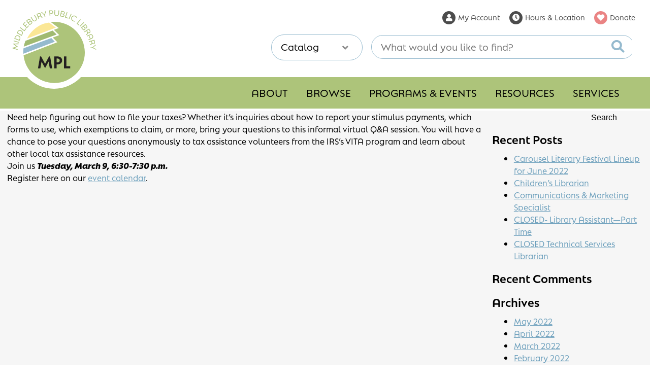

--- FILE ---
content_type: text/html; charset=UTF-8
request_url: https://www.middleburylibrary.org/tax-help-qa-with-experts/
body_size: 242693
content:
<!DOCTYPE html>
<html lang="en-US" prefix="og: http://ogp.me/ns#">
<head>
	<meta charset="UTF-8">
	<meta name='viewport' content='width=device-width, initial-scale=1'>
	<meta name="author" content="Web Design by Digital Hill Multimedia, www.digitalhill.com" />
	<link rel="profile" href="http://gmpg.org/xfn/11">
<meta name='robots' content='index, follow, max-image-preview:large, max-snippet:-1, max-video-preview:-1' />

	<!-- This site is optimized with the Yoast SEO plugin v26.7 - https://yoast.com/wordpress/plugins/seo/ -->
	<title>Tax Help: Q&amp;A With Experts - Middlebury Public Library</title>
	<link rel="canonical" href="https://www.middleburylibrary.org/tax-help-qa-with-experts/" />
	<meta property="og:locale" content="en_US" />
	<meta property="og:type" content="article" />
	<meta property="og:title" content="Tax Help: Q&amp;A With Experts - Middlebury Public Library" />
	<meta property="og:description" content="Need help figuring out how to file your taxes? Whether it’s inquiries about how to report your stimulus payments, which forms to use, which exemptions to claim, or more, bring your questions to this informal virtual Q&amp;A session. You will have a chance to pose your questions anonymously to tax assistance volunteers from the IRS’s [&hellip;]" />
	<meta property="og:url" content="https://www.middleburylibrary.org/tax-help-qa-with-experts/" />
	<meta property="og:site_name" content="Middlebury Public Library" />
	<meta property="article:publisher" content="https://www.facebook.com/MiddleburyIndianaLibrary" />
	<meta property="article:published_time" content="2021-02-24T21:40:19+00:00" />
	<meta property="og:image" content="https://www.middleburylibrary.org/wp-content/uploads/2021/02/feature-img-website.png" />
	<meta property="og:image:width" content="197" />
	<meta property="og:image:height" content="130" />
	<meta property="og:image:type" content="image/png" />
	<meta name="author" content="digitalhill" />
	<meta name="twitter:card" content="summary_large_image" />
	<meta name="twitter:label1" content="Written by" />
	<meta name="twitter:data1" content="digitalhill" />
	<meta name="twitter:label2" content="Est. reading time" />
	<meta name="twitter:data2" content="1 minute" />
	<script type="application/ld+json" class="yoast-schema-graph">{"@context":"https://schema.org","@graph":[{"@type":"Article","@id":"https://www.middleburylibrary.org/tax-help-qa-with-experts/#article","isPartOf":{"@id":"https://www.middleburylibrary.org/tax-help-qa-with-experts/"},"author":{"name":"digitalhill","@id":"https://www.middleburylibrary.org/#/schema/person/872597037e3f618a97ad5a0b0b211b12"},"headline":"Tax Help: Q&#038;A With Experts","datePublished":"2021-02-24T21:40:19+00:00","mainEntityOfPage":{"@id":"https://www.middleburylibrary.org/tax-help-qa-with-experts/"},"wordCount":88,"commentCount":0,"publisher":{"@id":"https://www.middleburylibrary.org/#organization"},"articleSection":["Programs"],"inLanguage":"en-US","potentialAction":[{"@type":"CommentAction","name":"Comment","target":["https://www.middleburylibrary.org/tax-help-qa-with-experts/#respond"]}]},{"@type":"WebPage","@id":"https://www.middleburylibrary.org/tax-help-qa-with-experts/","url":"https://www.middleburylibrary.org/tax-help-qa-with-experts/","name":"Tax Help: Q&A With Experts - Middlebury Public Library","isPartOf":{"@id":"https://www.middleburylibrary.org/#website"},"datePublished":"2021-02-24T21:40:19+00:00","breadcrumb":{"@id":"https://www.middleburylibrary.org/tax-help-qa-with-experts/#breadcrumb"},"inLanguage":"en-US","potentialAction":[{"@type":"ReadAction","target":["https://www.middleburylibrary.org/tax-help-qa-with-experts/"]}]},{"@type":"BreadcrumbList","@id":"https://www.middleburylibrary.org/tax-help-qa-with-experts/#breadcrumb","itemListElement":[{"@type":"ListItem","position":1,"name":"Home","item":"https://www.middleburylibrary.org/"},{"@type":"ListItem","position":2,"name":"News","item":"https://www.middleburylibrary.org/news/"},{"@type":"ListItem","position":3,"name":"tails and tales","item":"https://www.middleburylibrary.org/tag/tails-and-tales/"},{"@type":"ListItem","position":4,"name":"Tax Help: Q&#038;A With Experts"}]},{"@type":"WebSite","@id":"https://www.middleburylibrary.org/#website","url":"https://www.middleburylibrary.org/","name":"Middlebury Public Library","description":"","publisher":{"@id":"https://www.middleburylibrary.org/#organization"},"potentialAction":[{"@type":"SearchAction","target":{"@type":"EntryPoint","urlTemplate":"https://www.middleburylibrary.org/?s={search_term_string}"},"query-input":{"@type":"PropertyValueSpecification","valueRequired":true,"valueName":"search_term_string"}}],"inLanguage":"en-US"},{"@type":"Organization","@id":"https://www.middleburylibrary.org/#organization","name":"Middlebury Public Library","url":"https://www.middleburylibrary.org/","logo":{"@type":"ImageObject","inLanguage":"en-US","@id":"https://www.middleburylibrary.org/#/schema/logo/image/","url":"https://www.middleburylibrary.org/wp-content/uploads/2022/03/mpl-logo.svg","contentUrl":"https://www.middleburylibrary.org/wp-content/uploads/2022/03/mpl-logo.svg","width":207,"height":193,"caption":"Middlebury Public Library"},"image":{"@id":"https://www.middleburylibrary.org/#/schema/logo/image/"},"sameAs":["https://www.facebook.com/MiddleburyIndianaLibrary","https://www.youtube.com/channel/UCBoitQu8zyyOMK5-RoKzuEA","https://www.instagram.com/middleburyindianalibrary/"]},{"@type":"Person","@id":"https://www.middleburylibrary.org/#/schema/person/872597037e3f618a97ad5a0b0b211b12","name":"digitalhill","image":{"@type":"ImageObject","inLanguage":"en-US","@id":"https://www.middleburylibrary.org/#/schema/person/image/","url":"https://secure.gravatar.com/avatar/2529eeff94aaac0f7b2eaaf254c36624f889caa69bf103cd886e8bd57d508b70?s=96&d=mm&r=g","contentUrl":"https://secure.gravatar.com/avatar/2529eeff94aaac0f7b2eaaf254c36624f889caa69bf103cd886e8bd57d508b70?s=96&d=mm&r=g","caption":"digitalhill"},"sameAs":["https://www.digitalhill.com"],"url":"https://www.middleburylibrary.org/author/digitalhill/"}]}</script>
	<!-- / Yoast SEO plugin. -->


<link rel='dns-prefetch' href='//use.fontawesome.com' />
<link rel='dns-prefetch' href='//use.typekit.net' />
<link rel="alternate" type="application/rss+xml" title="Middlebury Public Library &raquo; Feed" href="https://www.middleburylibrary.org/feed/" />
<link rel="alternate" type="application/rss+xml" title="Middlebury Public Library &raquo; Comments Feed" href="https://www.middleburylibrary.org/comments/feed/" />
<link rel="alternate" type="application/rss+xml" title="Middlebury Public Library &raquo; Tax Help: Q&#038;A With Experts Comments Feed" href="https://www.middleburylibrary.org/tax-help-qa-with-experts/feed/" />
<link rel="alternate" title="oEmbed (JSON)" type="application/json+oembed" href="https://www.middleburylibrary.org/wp-json/oembed/1.0/embed?url=https%3A%2F%2Fwww.middleburylibrary.org%2Ftax-help-qa-with-experts%2F" />
<link rel="alternate" title="oEmbed (XML)" type="text/xml+oembed" href="https://www.middleburylibrary.org/wp-json/oembed/1.0/embed?url=https%3A%2F%2Fwww.middleburylibrary.org%2Ftax-help-qa-with-experts%2F&#038;format=xml" />
		<!-- This site uses the Google Analytics by MonsterInsights plugin v9.11.1 - Using Analytics tracking - https://www.monsterinsights.com/ -->
							<script src="//www.googletagmanager.com/gtag/js?id=G-KSCMS3C9EE"  data-cfasync="false" data-wpfc-render="false" type="text/javascript" async></script>
			<script data-cfasync="false" data-wpfc-render="false" type="text/javascript">
				var mi_version = '9.11.1';
				var mi_track_user = true;
				var mi_no_track_reason = '';
								var MonsterInsightsDefaultLocations = {"page_location":"https:\/\/www.middleburylibrary.org\/tax-help-qa-with-experts\/"};
								if ( typeof MonsterInsightsPrivacyGuardFilter === 'function' ) {
					var MonsterInsightsLocations = (typeof MonsterInsightsExcludeQuery === 'object') ? MonsterInsightsPrivacyGuardFilter( MonsterInsightsExcludeQuery ) : MonsterInsightsPrivacyGuardFilter( MonsterInsightsDefaultLocations );
				} else {
					var MonsterInsightsLocations = (typeof MonsterInsightsExcludeQuery === 'object') ? MonsterInsightsExcludeQuery : MonsterInsightsDefaultLocations;
				}

								var disableStrs = [
										'ga-disable-G-KSCMS3C9EE',
									];

				/* Function to detect opted out users */
				function __gtagTrackerIsOptedOut() {
					for (var index = 0; index < disableStrs.length; index++) {
						if (document.cookie.indexOf(disableStrs[index] + '=true') > -1) {
							return true;
						}
					}

					return false;
				}

				/* Disable tracking if the opt-out cookie exists. */
				if (__gtagTrackerIsOptedOut()) {
					for (var index = 0; index < disableStrs.length; index++) {
						window[disableStrs[index]] = true;
					}
				}

				/* Opt-out function */
				function __gtagTrackerOptout() {
					for (var index = 0; index < disableStrs.length; index++) {
						document.cookie = disableStrs[index] + '=true; expires=Thu, 31 Dec 2099 23:59:59 UTC; path=/';
						window[disableStrs[index]] = true;
					}
				}

				if ('undefined' === typeof gaOptout) {
					function gaOptout() {
						__gtagTrackerOptout();
					}
				}
								window.dataLayer = window.dataLayer || [];

				window.MonsterInsightsDualTracker = {
					helpers: {},
					trackers: {},
				};
				if (mi_track_user) {
					function __gtagDataLayer() {
						dataLayer.push(arguments);
					}

					function __gtagTracker(type, name, parameters) {
						if (!parameters) {
							parameters = {};
						}

						if (parameters.send_to) {
							__gtagDataLayer.apply(null, arguments);
							return;
						}

						if (type === 'event') {
														parameters.send_to = monsterinsights_frontend.v4_id;
							var hookName = name;
							if (typeof parameters['event_category'] !== 'undefined') {
								hookName = parameters['event_category'] + ':' + name;
							}

							if (typeof MonsterInsightsDualTracker.trackers[hookName] !== 'undefined') {
								MonsterInsightsDualTracker.trackers[hookName](parameters);
							} else {
								__gtagDataLayer('event', name, parameters);
							}
							
						} else {
							__gtagDataLayer.apply(null, arguments);
						}
					}

					__gtagTracker('js', new Date());
					__gtagTracker('set', {
						'developer_id.dZGIzZG': true,
											});
					if ( MonsterInsightsLocations.page_location ) {
						__gtagTracker('set', MonsterInsightsLocations);
					}
										__gtagTracker('config', 'G-KSCMS3C9EE', {"forceSSL":"true","link_attribution":"true"} );
										window.gtag = __gtagTracker;										(function () {
						/* https://developers.google.com/analytics/devguides/collection/analyticsjs/ */
						/* ga and __gaTracker compatibility shim. */
						var noopfn = function () {
							return null;
						};
						var newtracker = function () {
							return new Tracker();
						};
						var Tracker = function () {
							return null;
						};
						var p = Tracker.prototype;
						p.get = noopfn;
						p.set = noopfn;
						p.send = function () {
							var args = Array.prototype.slice.call(arguments);
							args.unshift('send');
							__gaTracker.apply(null, args);
						};
						var __gaTracker = function () {
							var len = arguments.length;
							if (len === 0) {
								return;
							}
							var f = arguments[len - 1];
							if (typeof f !== 'object' || f === null || typeof f.hitCallback !== 'function') {
								if ('send' === arguments[0]) {
									var hitConverted, hitObject = false, action;
									if ('event' === arguments[1]) {
										if ('undefined' !== typeof arguments[3]) {
											hitObject = {
												'eventAction': arguments[3],
												'eventCategory': arguments[2],
												'eventLabel': arguments[4],
												'value': arguments[5] ? arguments[5] : 1,
											}
										}
									}
									if ('pageview' === arguments[1]) {
										if ('undefined' !== typeof arguments[2]) {
											hitObject = {
												'eventAction': 'page_view',
												'page_path': arguments[2],
											}
										}
									}
									if (typeof arguments[2] === 'object') {
										hitObject = arguments[2];
									}
									if (typeof arguments[5] === 'object') {
										Object.assign(hitObject, arguments[5]);
									}
									if ('undefined' !== typeof arguments[1].hitType) {
										hitObject = arguments[1];
										if ('pageview' === hitObject.hitType) {
											hitObject.eventAction = 'page_view';
										}
									}
									if (hitObject) {
										action = 'timing' === arguments[1].hitType ? 'timing_complete' : hitObject.eventAction;
										hitConverted = mapArgs(hitObject);
										__gtagTracker('event', action, hitConverted);
									}
								}
								return;
							}

							function mapArgs(args) {
								var arg, hit = {};
								var gaMap = {
									'eventCategory': 'event_category',
									'eventAction': 'event_action',
									'eventLabel': 'event_label',
									'eventValue': 'event_value',
									'nonInteraction': 'non_interaction',
									'timingCategory': 'event_category',
									'timingVar': 'name',
									'timingValue': 'value',
									'timingLabel': 'event_label',
									'page': 'page_path',
									'location': 'page_location',
									'title': 'page_title',
									'referrer' : 'page_referrer',
								};
								for (arg in args) {
																		if (!(!args.hasOwnProperty(arg) || !gaMap.hasOwnProperty(arg))) {
										hit[gaMap[arg]] = args[arg];
									} else {
										hit[arg] = args[arg];
									}
								}
								return hit;
							}

							try {
								f.hitCallback();
							} catch (ex) {
							}
						};
						__gaTracker.create = newtracker;
						__gaTracker.getByName = newtracker;
						__gaTracker.getAll = function () {
							return [];
						};
						__gaTracker.remove = noopfn;
						__gaTracker.loaded = true;
						window['__gaTracker'] = __gaTracker;
					})();
									} else {
										console.log("");
					(function () {
						function __gtagTracker() {
							return null;
						}

						window['__gtagTracker'] = __gtagTracker;
						window['gtag'] = __gtagTracker;
					})();
									}
			</script>
							<!-- / Google Analytics by MonsterInsights -->
		<style id='wp-img-auto-sizes-contain-inline-css' type='text/css'>
img:is([sizes=auto i],[sizes^="auto," i]){contain-intrinsic-size:3000px 1500px}
/*# sourceURL=wp-img-auto-sizes-contain-inline-css */
</style>
<style id='wp-emoji-styles-inline-css' type='text/css'>

	img.wp-smiley, img.emoji {
		display: inline !important;
		border: none !important;
		box-shadow: none !important;
		height: 1em !important;
		width: 1em !important;
		margin: 0 0.07em !important;
		vertical-align: -0.1em !important;
		background: none !important;
		padding: 0 !important;
	}
/*# sourceURL=wp-emoji-styles-inline-css */
</style>
<style id='wp-block-library-inline-css' type='text/css'>
:root{--wp-block-synced-color:#7a00df;--wp-block-synced-color--rgb:122,0,223;--wp-bound-block-color:var(--wp-block-synced-color);--wp-editor-canvas-background:#ddd;--wp-admin-theme-color:#007cba;--wp-admin-theme-color--rgb:0,124,186;--wp-admin-theme-color-darker-10:#006ba1;--wp-admin-theme-color-darker-10--rgb:0,107,160.5;--wp-admin-theme-color-darker-20:#005a87;--wp-admin-theme-color-darker-20--rgb:0,90,135;--wp-admin-border-width-focus:2px}@media (min-resolution:192dpi){:root{--wp-admin-border-width-focus:1.5px}}.wp-element-button{cursor:pointer}:root .has-very-light-gray-background-color{background-color:#eee}:root .has-very-dark-gray-background-color{background-color:#313131}:root .has-very-light-gray-color{color:#eee}:root .has-very-dark-gray-color{color:#313131}:root .has-vivid-green-cyan-to-vivid-cyan-blue-gradient-background{background:linear-gradient(135deg,#00d084,#0693e3)}:root .has-purple-crush-gradient-background{background:linear-gradient(135deg,#34e2e4,#4721fb 50%,#ab1dfe)}:root .has-hazy-dawn-gradient-background{background:linear-gradient(135deg,#faaca8,#dad0ec)}:root .has-subdued-olive-gradient-background{background:linear-gradient(135deg,#fafae1,#67a671)}:root .has-atomic-cream-gradient-background{background:linear-gradient(135deg,#fdd79a,#004a59)}:root .has-nightshade-gradient-background{background:linear-gradient(135deg,#330968,#31cdcf)}:root .has-midnight-gradient-background{background:linear-gradient(135deg,#020381,#2874fc)}:root{--wp--preset--font-size--normal:16px;--wp--preset--font-size--huge:42px}.has-regular-font-size{font-size:1em}.has-larger-font-size{font-size:2.625em}.has-normal-font-size{font-size:var(--wp--preset--font-size--normal)}.has-huge-font-size{font-size:var(--wp--preset--font-size--huge)}.has-text-align-center{text-align:center}.has-text-align-left{text-align:left}.has-text-align-right{text-align:right}.has-fit-text{white-space:nowrap!important}#end-resizable-editor-section{display:none}.aligncenter{clear:both}.items-justified-left{justify-content:flex-start}.items-justified-center{justify-content:center}.items-justified-right{justify-content:flex-end}.items-justified-space-between{justify-content:space-between}.screen-reader-text{border:0;clip-path:inset(50%);height:1px;margin:-1px;overflow:hidden;padding:0;position:absolute;width:1px;word-wrap:normal!important}.screen-reader-text:focus{background-color:#ddd;clip-path:none;color:#444;display:block;font-size:1em;height:auto;left:5px;line-height:normal;padding:15px 23px 14px;text-decoration:none;top:5px;width:auto;z-index:100000}html :where(.has-border-color){border-style:solid}html :where([style*=border-top-color]){border-top-style:solid}html :where([style*=border-right-color]){border-right-style:solid}html :where([style*=border-bottom-color]){border-bottom-style:solid}html :where([style*=border-left-color]){border-left-style:solid}html :where([style*=border-width]){border-style:solid}html :where([style*=border-top-width]){border-top-style:solid}html :where([style*=border-right-width]){border-right-style:solid}html :where([style*=border-bottom-width]){border-bottom-style:solid}html :where([style*=border-left-width]){border-left-style:solid}html :where(img[class*=wp-image-]){height:auto;max-width:100%}:where(figure){margin:0 0 1em}html :where(.is-position-sticky){--wp-admin--admin-bar--position-offset:var(--wp-admin--admin-bar--height,0px)}@media screen and (max-width:600px){html :where(.is-position-sticky){--wp-admin--admin-bar--position-offset:0px}}

/*# sourceURL=wp-block-library-inline-css */
</style><style id='wp-block-heading-inline-css' type='text/css'>
h1:where(.wp-block-heading).has-background,h2:where(.wp-block-heading).has-background,h3:where(.wp-block-heading).has-background,h4:where(.wp-block-heading).has-background,h5:where(.wp-block-heading).has-background,h6:where(.wp-block-heading).has-background{padding:1.25em 2.375em}h1.has-text-align-left[style*=writing-mode]:where([style*=vertical-lr]),h1.has-text-align-right[style*=writing-mode]:where([style*=vertical-rl]),h2.has-text-align-left[style*=writing-mode]:where([style*=vertical-lr]),h2.has-text-align-right[style*=writing-mode]:where([style*=vertical-rl]),h3.has-text-align-left[style*=writing-mode]:where([style*=vertical-lr]),h3.has-text-align-right[style*=writing-mode]:where([style*=vertical-rl]),h4.has-text-align-left[style*=writing-mode]:where([style*=vertical-lr]),h4.has-text-align-right[style*=writing-mode]:where([style*=vertical-rl]),h5.has-text-align-left[style*=writing-mode]:where([style*=vertical-lr]),h5.has-text-align-right[style*=writing-mode]:where([style*=vertical-rl]),h6.has-text-align-left[style*=writing-mode]:where([style*=vertical-lr]),h6.has-text-align-right[style*=writing-mode]:where([style*=vertical-rl]){rotate:180deg}
/*# sourceURL=https://www.middleburylibrary.org/wp-includes/blocks/heading/style.min.css */
</style>
<style id='wp-block-columns-inline-css' type='text/css'>
.wp-block-columns{box-sizing:border-box;display:flex;flex-wrap:wrap!important}@media (min-width:782px){.wp-block-columns{flex-wrap:nowrap!important}}.wp-block-columns{align-items:normal!important}.wp-block-columns.are-vertically-aligned-top{align-items:flex-start}.wp-block-columns.are-vertically-aligned-center{align-items:center}.wp-block-columns.are-vertically-aligned-bottom{align-items:flex-end}@media (max-width:781px){.wp-block-columns:not(.is-not-stacked-on-mobile)>.wp-block-column{flex-basis:100%!important}}@media (min-width:782px){.wp-block-columns:not(.is-not-stacked-on-mobile)>.wp-block-column{flex-basis:0;flex-grow:1}.wp-block-columns:not(.is-not-stacked-on-mobile)>.wp-block-column[style*=flex-basis]{flex-grow:0}}.wp-block-columns.is-not-stacked-on-mobile{flex-wrap:nowrap!important}.wp-block-columns.is-not-stacked-on-mobile>.wp-block-column{flex-basis:0;flex-grow:1}.wp-block-columns.is-not-stacked-on-mobile>.wp-block-column[style*=flex-basis]{flex-grow:0}:where(.wp-block-columns){margin-bottom:1.75em}:where(.wp-block-columns.has-background){padding:1.25em 2.375em}.wp-block-column{flex-grow:1;min-width:0;overflow-wrap:break-word;word-break:break-word}.wp-block-column.is-vertically-aligned-top{align-self:flex-start}.wp-block-column.is-vertically-aligned-center{align-self:center}.wp-block-column.is-vertically-aligned-bottom{align-self:flex-end}.wp-block-column.is-vertically-aligned-stretch{align-self:stretch}.wp-block-column.is-vertically-aligned-bottom,.wp-block-column.is-vertically-aligned-center,.wp-block-column.is-vertically-aligned-top{width:100%}
/*# sourceURL=https://www.middleburylibrary.org/wp-includes/blocks/columns/style.min.css */
</style>
<style id='global-styles-inline-css' type='text/css'>
:root{--wp--preset--aspect-ratio--square: 1;--wp--preset--aspect-ratio--4-3: 4/3;--wp--preset--aspect-ratio--3-4: 3/4;--wp--preset--aspect-ratio--3-2: 3/2;--wp--preset--aspect-ratio--2-3: 2/3;--wp--preset--aspect-ratio--16-9: 16/9;--wp--preset--aspect-ratio--9-16: 9/16;--wp--preset--color--black: #000;--wp--preset--color--cyan-bluish-gray: #abb8c3;--wp--preset--color--white: #fff;--wp--preset--color--pale-pink: #f78da7;--wp--preset--color--vivid-red: #cf2e2e;--wp--preset--color--luminous-vivid-orange: #ff6900;--wp--preset--color--luminous-vivid-amber: #fcb900;--wp--preset--color--light-green-cyan: #7bdcb5;--wp--preset--color--vivid-green-cyan: #00d084;--wp--preset--color--pale-cyan-blue: #8ed1fc;--wp--preset--color--vivid-cyan-blue: #0693e3;--wp--preset--color--vivid-purple: #9b51e0;--wp--preset--color--green: #adc47a;--wp--preset--color--yellow: #fbe796;--wp--preset--color--blue: #95bace;--wp--preset--color--light-gray: #eeeeee;--wp--preset--gradient--vivid-cyan-blue-to-vivid-purple: linear-gradient(135deg,rgb(6,147,227) 0%,rgb(155,81,224) 100%);--wp--preset--gradient--light-green-cyan-to-vivid-green-cyan: linear-gradient(135deg,rgb(122,220,180) 0%,rgb(0,208,130) 100%);--wp--preset--gradient--luminous-vivid-amber-to-luminous-vivid-orange: linear-gradient(135deg,rgb(252,185,0) 0%,rgb(255,105,0) 100%);--wp--preset--gradient--luminous-vivid-orange-to-vivid-red: linear-gradient(135deg,rgb(255,105,0) 0%,rgb(207,46,46) 100%);--wp--preset--gradient--very-light-gray-to-cyan-bluish-gray: linear-gradient(135deg,rgb(238,238,238) 0%,rgb(169,184,195) 100%);--wp--preset--gradient--cool-to-warm-spectrum: linear-gradient(135deg,rgb(74,234,220) 0%,rgb(151,120,209) 20%,rgb(207,42,186) 40%,rgb(238,44,130) 60%,rgb(251,105,98) 80%,rgb(254,248,76) 100%);--wp--preset--gradient--blush-light-purple: linear-gradient(135deg,rgb(255,206,236) 0%,rgb(152,150,240) 100%);--wp--preset--gradient--blush-bordeaux: linear-gradient(135deg,rgb(254,205,165) 0%,rgb(254,45,45) 50%,rgb(107,0,62) 100%);--wp--preset--gradient--luminous-dusk: linear-gradient(135deg,rgb(255,203,112) 0%,rgb(199,81,192) 50%,rgb(65,88,208) 100%);--wp--preset--gradient--pale-ocean: linear-gradient(135deg,rgb(255,245,203) 0%,rgb(182,227,212) 50%,rgb(51,167,181) 100%);--wp--preset--gradient--electric-grass: linear-gradient(135deg,rgb(202,248,128) 0%,rgb(113,206,126) 100%);--wp--preset--gradient--midnight: linear-gradient(135deg,rgb(2,3,129) 0%,rgb(40,116,252) 100%);--wp--preset--font-size--small: 13px;--wp--preset--font-size--medium: 20px;--wp--preset--font-size--large: 36px;--wp--preset--font-size--x-large: 42px;--wp--preset--spacing--20: 0.44rem;--wp--preset--spacing--30: 0.67rem;--wp--preset--spacing--40: 1rem;--wp--preset--spacing--50: 1.5rem;--wp--preset--spacing--60: 2.25rem;--wp--preset--spacing--70: 3.38rem;--wp--preset--spacing--80: 5.06rem;--wp--preset--shadow--natural: 6px 6px 9px rgba(0, 0, 0, 0.2);--wp--preset--shadow--deep: 12px 12px 50px rgba(0, 0, 0, 0.4);--wp--preset--shadow--sharp: 6px 6px 0px rgba(0, 0, 0, 0.2);--wp--preset--shadow--outlined: 6px 6px 0px -3px rgb(255, 255, 255), 6px 6px rgb(0, 0, 0);--wp--preset--shadow--crisp: 6px 6px 0px rgb(0, 0, 0);}:where(.is-layout-flex){gap: 0.5em;}:where(.is-layout-grid){gap: 0.5em;}body .is-layout-flex{display: flex;}.is-layout-flex{flex-wrap: wrap;align-items: center;}.is-layout-flex > :is(*, div){margin: 0;}body .is-layout-grid{display: grid;}.is-layout-grid > :is(*, div){margin: 0;}:where(.wp-block-columns.is-layout-flex){gap: 2em;}:where(.wp-block-columns.is-layout-grid){gap: 2em;}:where(.wp-block-post-template.is-layout-flex){gap: 1.25em;}:where(.wp-block-post-template.is-layout-grid){gap: 1.25em;}.has-black-color{color: var(--wp--preset--color--black) !important;}.has-cyan-bluish-gray-color{color: var(--wp--preset--color--cyan-bluish-gray) !important;}.has-white-color{color: var(--wp--preset--color--white) !important;}.has-pale-pink-color{color: var(--wp--preset--color--pale-pink) !important;}.has-vivid-red-color{color: var(--wp--preset--color--vivid-red) !important;}.has-luminous-vivid-orange-color{color: var(--wp--preset--color--luminous-vivid-orange) !important;}.has-luminous-vivid-amber-color{color: var(--wp--preset--color--luminous-vivid-amber) !important;}.has-light-green-cyan-color{color: var(--wp--preset--color--light-green-cyan) !important;}.has-vivid-green-cyan-color{color: var(--wp--preset--color--vivid-green-cyan) !important;}.has-pale-cyan-blue-color{color: var(--wp--preset--color--pale-cyan-blue) !important;}.has-vivid-cyan-blue-color{color: var(--wp--preset--color--vivid-cyan-blue) !important;}.has-vivid-purple-color{color: var(--wp--preset--color--vivid-purple) !important;}.has-black-background-color{background-color: var(--wp--preset--color--black) !important;}.has-cyan-bluish-gray-background-color{background-color: var(--wp--preset--color--cyan-bluish-gray) !important;}.has-white-background-color{background-color: var(--wp--preset--color--white) !important;}.has-pale-pink-background-color{background-color: var(--wp--preset--color--pale-pink) !important;}.has-vivid-red-background-color{background-color: var(--wp--preset--color--vivid-red) !important;}.has-luminous-vivid-orange-background-color{background-color: var(--wp--preset--color--luminous-vivid-orange) !important;}.has-luminous-vivid-amber-background-color{background-color: var(--wp--preset--color--luminous-vivid-amber) !important;}.has-light-green-cyan-background-color{background-color: var(--wp--preset--color--light-green-cyan) !important;}.has-vivid-green-cyan-background-color{background-color: var(--wp--preset--color--vivid-green-cyan) !important;}.has-pale-cyan-blue-background-color{background-color: var(--wp--preset--color--pale-cyan-blue) !important;}.has-vivid-cyan-blue-background-color{background-color: var(--wp--preset--color--vivid-cyan-blue) !important;}.has-vivid-purple-background-color{background-color: var(--wp--preset--color--vivid-purple) !important;}.has-black-border-color{border-color: var(--wp--preset--color--black) !important;}.has-cyan-bluish-gray-border-color{border-color: var(--wp--preset--color--cyan-bluish-gray) !important;}.has-white-border-color{border-color: var(--wp--preset--color--white) !important;}.has-pale-pink-border-color{border-color: var(--wp--preset--color--pale-pink) !important;}.has-vivid-red-border-color{border-color: var(--wp--preset--color--vivid-red) !important;}.has-luminous-vivid-orange-border-color{border-color: var(--wp--preset--color--luminous-vivid-orange) !important;}.has-luminous-vivid-amber-border-color{border-color: var(--wp--preset--color--luminous-vivid-amber) !important;}.has-light-green-cyan-border-color{border-color: var(--wp--preset--color--light-green-cyan) !important;}.has-vivid-green-cyan-border-color{border-color: var(--wp--preset--color--vivid-green-cyan) !important;}.has-pale-cyan-blue-border-color{border-color: var(--wp--preset--color--pale-cyan-blue) !important;}.has-vivid-cyan-blue-border-color{border-color: var(--wp--preset--color--vivid-cyan-blue) !important;}.has-vivid-purple-border-color{border-color: var(--wp--preset--color--vivid-purple) !important;}.has-vivid-cyan-blue-to-vivid-purple-gradient-background{background: var(--wp--preset--gradient--vivid-cyan-blue-to-vivid-purple) !important;}.has-light-green-cyan-to-vivid-green-cyan-gradient-background{background: var(--wp--preset--gradient--light-green-cyan-to-vivid-green-cyan) !important;}.has-luminous-vivid-amber-to-luminous-vivid-orange-gradient-background{background: var(--wp--preset--gradient--luminous-vivid-amber-to-luminous-vivid-orange) !important;}.has-luminous-vivid-orange-to-vivid-red-gradient-background{background: var(--wp--preset--gradient--luminous-vivid-orange-to-vivid-red) !important;}.has-very-light-gray-to-cyan-bluish-gray-gradient-background{background: var(--wp--preset--gradient--very-light-gray-to-cyan-bluish-gray) !important;}.has-cool-to-warm-spectrum-gradient-background{background: var(--wp--preset--gradient--cool-to-warm-spectrum) !important;}.has-blush-light-purple-gradient-background{background: var(--wp--preset--gradient--blush-light-purple) !important;}.has-blush-bordeaux-gradient-background{background: var(--wp--preset--gradient--blush-bordeaux) !important;}.has-luminous-dusk-gradient-background{background: var(--wp--preset--gradient--luminous-dusk) !important;}.has-pale-ocean-gradient-background{background: var(--wp--preset--gradient--pale-ocean) !important;}.has-electric-grass-gradient-background{background: var(--wp--preset--gradient--electric-grass) !important;}.has-midnight-gradient-background{background: var(--wp--preset--gradient--midnight) !important;}.has-small-font-size{font-size: var(--wp--preset--font-size--small) !important;}.has-medium-font-size{font-size: var(--wp--preset--font-size--medium) !important;}.has-large-font-size{font-size: var(--wp--preset--font-size--large) !important;}.has-x-large-font-size{font-size: var(--wp--preset--font-size--x-large) !important;}
:where(.wp-block-columns.is-layout-flex){gap: 2em;}:where(.wp-block-columns.is-layout-grid){gap: 2em;}
/*# sourceURL=global-styles-inline-css */
</style>
<style id='core-block-supports-inline-css' type='text/css'>
.wp-container-core-columns-is-layout-9d6595d7{flex-wrap:nowrap;}
/*# sourceURL=core-block-supports-inline-css */
</style>

<style id='classic-theme-styles-inline-css' type='text/css'>
/*! This file is auto-generated */
.wp-block-button__link{color:#fff;background-color:#32373c;border-radius:9999px;box-shadow:none;text-decoration:none;padding:calc(.667em + 2px) calc(1.333em + 2px);font-size:1.125em}.wp-block-file__button{background:#32373c;color:#fff;text-decoration:none}
/*# sourceURL=/wp-includes/css/classic-themes.min.css */
</style>
<link rel='stylesheet' id='ub-extension-style-css-css' href='https://www.middleburylibrary.org/wp-content/plugins/ultimate-blocks/src/extensions/style.css?ver=6.9' type='text/css' media='all' />
<link rel='stylesheet' id='megamenu-css' href='https://www.middleburylibrary.org/wp-content/uploads/maxmegamenu/style.css?ver=ace47e' type='text/css' media='all' />
<link rel='stylesheet' id='dashicons-css' href='https://www.middleburylibrary.org/wp-includes/css/dashicons.min.css?ver=6.9' type='text/css' media='all' />
<link rel='stylesheet' id='font-awesome-css' href='https://use.fontawesome.com/releases/v5.3.1/css/all.css?ver=6.9' type='text/css' media='all' />
<link rel='stylesheet' id='stylesheet-css' href='https://use.typekit.net/qgu7ahr.css?ver=6.9' type='text/css' media='all' />
<link rel='stylesheet' id='dhwp-header-menu-css' href='https://www.middleburylibrary.org/wp-content/themes/dhwp-base/assets/css/header_menu.css?ver=6.9' type='text/css' media='all' />
<link rel='stylesheet' id='normalize7-css' href='https://www.middleburylibrary.org/wp-content/themes/dhwp-base/assets/css/normalize7.css?ver=1.0.0' type='text/css' media='all' />
<link rel='stylesheet' id='dhwp-base-css' href='https://www.middleburylibrary.org/wp-content/themes/dhwp-base/assets/css/dhwp-base.css?ver=1.0.0' type='text/css' media='all' />
<link rel='stylesheet' id='dhwp-template-css' href='https://www.middleburylibrary.org/wp-content/themes/dhwp-mpl/assets/css/dhwp-template.css?ver=1.0.1' type='text/css' media='all' />
<link rel='stylesheet' id='dhwp-child-style-css' href='https://www.middleburylibrary.org/wp-content/themes/dhwp-mpl/style.css?ver=6.9' type='text/css' media='all' />
<style id='dhwp-child-style-inline-css' type='text/css'>
@import url("https://use.typekit.net/qgu7ahr.css");body { font-family: natom-pro, sans-serif; }@media (min-width: 783px) {.logo-container { width: 13%; }.dhlogoheaderwidget .header-widget-container { width: calc(100% - 13%); }}@media (max-width: 782px) {.logo-container { width: 115px; }}header.preheader  { background-color: #ffffff; }header.preheader  { color: #000000; }header.dhlogomenu, header.dhlogoheaderwidget { background-color: #ffffff; }@media (max-width: 782px) { .dhlogomenu .content-area:after, .dhlogoheaderwidget .content-area:after  { background-color: #ffffff; } }@media (min-width: 783px) { .dhlogomenu, .dhbottommenu { border-bottom: 4px solid #ffffff; } .dhmenu > li > ul { border-top: 4px solid rgba(0,0,0,0); } }@media (max-width: 782px) { .dhlogomenu .content-area:after, .dhlogoheaderwidget .content-area:after {  border-bottom: 4px solid #ffffff; } }@media (min-width: 783px) { .dhlogoheaderwidget, .dhlogomenu .dhmenu > li > a  { color: #000000; } }@media (min-width: 783px) { .dhfullmenu { background-color: #adc47a; } }@media (min-width: 783px) { .dhfullmenu .dhmenu > li > a { color: #000000; } }@media (min-width: 783px) { .dhmenu ul a { color: #555555; } }@media (max-width: 782px) { .dhmenu a { color: #555555; } }@media (min-width: 783px) { .dhmenu ul li:hover > a { color: #000000; } }@media (max-width: 782px) { .dhmenu li:hover > a { color: #000000; } }@media (min-width: 783px) { .dhmenu > li:hover > ul { border-color: #fbe796; } .dhmenu > li:hover > ul:before { background-color:#fbe796; } }.dhmain { background-color: #f6f6f6; }.dhmain { color: #000000; }.dhmain a { color: #6a9ebb; border-bottom-color: #6a9ebb; }h1 { font: 500 2.5em/1.2 natom-pro-title, sans-serif; }h2 { font: 500 1.8em/1.2 natom-pro, sans-serif; }h3 { font: 500 1.4em/1.4 natom-pro, sans-serif; }h4 { font: 500 1.2em/1.4 natom-pro, sans-serif; }footer.footer { color: #000000; }footer.footer  { background-color: #ffffff; }footer.postfooter  {  border-top:1px solid #cccccc; }footer.postfooter  { background-color: #ffffff; }
/*# sourceURL=dhwp-child-style-inline-css */
</style>
<link rel='stylesheet' id='dhwp-cols-float-css' href='https://www.middleburylibrary.org/wp-content/themes/dhwp-base/assets/css/dhwp-cols-float.css?ver=1.0.0' type='text/css' media='all' />
<link rel='stylesheet' id='dhwp-cols-flex-css' href='https://www.middleburylibrary.org/wp-content/themes/dhwp-base/assets/css/dhwp-cols-flex.css?ver=1.0.0' type='text/css' media='all' />
<link rel='stylesheet' id='dhwp-cols-grid-css' href='https://www.middleburylibrary.org/wp-content/themes/dhwp-base/assets/css/dhwp-cols-grid.css?ver=1.0.0' type='text/css' media='all' />
<link rel='stylesheet' id='wp-block-paragraph-css' href='https://www.middleburylibrary.org/wp-includes/blocks/paragraph/style.min.css?ver=6.9' type='text/css' media='all' />
<!--n2css--><!--n2js--><script type="text/javascript" src="https://www.middleburylibrary.org/wp-content/plugins/google-analytics-for-wordpress/assets/js/frontend-gtag.min.js?ver=9.11.1" id="monsterinsights-frontend-script-js" async="async" data-wp-strategy="async"></script>
<script data-cfasync="false" data-wpfc-render="false" type="text/javascript" id='monsterinsights-frontend-script-js-extra'>/* <![CDATA[ */
var monsterinsights_frontend = {"js_events_tracking":"true","download_extensions":"doc,pdf,ppt,zip,xls,docx,pptx,xlsx","inbound_paths":"[{\"path\":\"\\\/go\\\/\",\"label\":\"affiliate\"},{\"path\":\"\\\/recommend\\\/\",\"label\":\"affiliate\"}]","home_url":"https:\/\/www.middleburylibrary.org","hash_tracking":"false","v4_id":"G-KSCMS3C9EE"};/* ]]> */
</script>
<script type="text/javascript" src="https://www.middleburylibrary.org/wp-includes/js/jquery/jquery.min.js?ver=3.7.1" id="jquery-core-js"></script>
<script type="text/javascript" src="https://www.middleburylibrary.org/wp-includes/js/jquery/jquery-migrate.min.js?ver=3.4.1" id="jquery-migrate-js"></script>
<script type="text/javascript" src="https://www.middleburylibrary.org/wp-content/themes/dhwp-mpl/assets/js/mpl.js?ver=1.3" id="dhwp-mpl-js"></script>
<link rel="https://api.w.org/" href="https://www.middleburylibrary.org/wp-json/" /><link rel="alternate" title="JSON" type="application/json" href="https://www.middleburylibrary.org/wp-json/wp/v2/posts/3640" /><link rel="EditURI" type="application/rsd+xml" title="RSD" href="https://www.middleburylibrary.org/xmlrpc.php?rsd" />
<meta name="generator" content="WordPress 6.9" />
<link rel='shortlink' href='https://www.middleburylibrary.org/?p=3640' />
<link rel="pingback" href="https://www.middleburylibrary.org/xmlrpc.php">
<style type="text/css">.recentcomments a{display:inline !important;padding:0 !important;margin:0 !important;}</style><link rel="icon" href="https://www.middleburylibrary.org/wp-content/uploads/2022/03/cropped-mpl-favicon-32x32.png" sizes="32x32" />
<link rel="icon" href="https://www.middleburylibrary.org/wp-content/uploads/2022/03/cropped-mpl-favicon-192x192.png" sizes="192x192" />
<link rel="apple-touch-icon" href="https://www.middleburylibrary.org/wp-content/uploads/2022/03/cropped-mpl-favicon-180x180.png" />
<meta name="msapplication-TileImage" content="https://www.middleburylibrary.org/wp-content/uploads/2022/03/cropped-mpl-favicon-270x270.png" />
		<style type="text/css" id="wp-custom-css">
			/*-------------------------
LocalHop Body Actions
---------------------------*/
.localhop-disable-scroll { overflow: hidden; }

/*-------------------------
LocalHop Widget Resets
---------------------------*/
body .localhop-widget, 
body .localhop-widget *, 
body .localhop-widget *::after, 
body .localhop-widget *::before { margin: auto; padding: 0; border: 0; color: inherit !important; line-height: normal !important; font-weight: inherit !important; font-style: inherit; font-size: inherit !important; font-family: inherit !important; background-color: transparent; outline: none; -webkit-tap-highlight-color: rgba(0,0,0,0) !important; box-sizing: border-box; -webkit-font-smoothing:antialiased;}
body .localhop-widget h1, 
body .localhop-widget h2, 
body .localhop-widget h3, 
body .localhop-widget h4, 
body .localhop-widget h5 { font-family: inherit !important; line-height: inherit !important; font-size: inherit !important; font-weight: inherit !important; margin: 0; padding: 0; }
body .localhop-widget img { width: auto; height: auto; max-width: none; margin: 0; padding: 0; }
body .localhop-widget p, 
body .localhop-widget li { margin: 0; padding: 0; }
body .localhop-widget ol,
body .localhop-widget ul { list-style: none; list-style-position: inside; padding: 0; margin: 0; }
body .localhop-widget table  { border-collapse: separate; border-spacing: 0; }
body .localhop-widget caption,
body .localhop-widget th, 
body .localhop-widget td { text-align: center; font-weight: inherit !important;}
body .localhop-widget blockquote::before,
body .localhop-widget blockquote::after,
body .localhop-widget q::before,
body .localhop-widget q::after { content: ""; }
body .localhop-widget blockquote,  
body .localhop-widget q { quotes: "" ""; }
body .localhop-widget button { cursor: pointer; }
body .localhop-widget button:focus, 
body .localhop-widget button:active { outline:0; }
body .localhop-widget button::-moz-focus-inner,
body .localhop-widget input[type="reset"]::-moz-focus-inner, 
body .localhop-widget input[type="button"]::-moz-focus-inner,
body .localhop-widget input[type="submit"]::-moz-focus-inner { padding:0; border: 0; margin: 0; line-height: normal !important; }
body .localhop-widget header,
body .localhop-widget footer,
body .localhop-widget nav,
body .localhop-widget article, 
body .localhop-widget section { display: block; }
body .localhop-widget :-ms-input-placeholder { color: #aaa !important; opacity: 1 !important; }
body .localhop-widget ::-webkit-input-placeholder { color: #aaa !important; opacity: 1 !important; }
body .localhop-widget ::-moz-placeholder { color: #aaa !important; opacity: 1 !important; }
body .localhop-widget input,
body .localhop-widget textarea,
body .localhop-widget select { position: relative; z-index: 1; display: block; width: 100%; height: auto; vertical-align: middle; border: 0; margin: 0; padding: 5px 8px 4px; border-radius: 0; background: transparent none; color: inherit !important; font-size: inherit !important; line-height: normal !important;  -webkit-appearance: none; -moz-appearance: none; appearance: none;}

/*-------------------------
LocalHop Widget Defaults
---------------------------*/
body .localhop-widget { font-size: 14px !important; font-family: natom-pro, sans-serif !important; color:#444 !important; }
body .localhop-widget a,
body .localhop-widget button { outline: none !important; text-decoration: none !important; cursor: pointer !important; transition: all 0.5s; }
body .localhop-widget a:hover,
body .localhop-widget button:hover {}

/*-------------------------
Mini List Widget General Styles
---------------------------*/
body .localhop-widget .lh-widget-mini-list-container {position:relative;}
body .localhop-widget .lh-widget-mini-list {overflow:hidden; white-space: nowrap;}
body .localhop-widget .lh-widget-mini-list__event {position: relative; white-space: normal; width:100%; display: inline-flex; flex-direction: column; border-color: #a0ba71 ; }
body .localhop-widget .lh-widget-mini-list__event:after { display: block; clear: both; content: "";}
body .localhop-widget .lh-widget-mini-list__event-day { font-weight:700 !important; background-color:#a0ba71; float:left;  color:#fff !important; 	position: absolute; text-align:center; top: 15px; left: 15px; height: 80px; width: 80px; font-size: 20px !important; line-height: 0.75 !important;}
body .localhop-widget .lh-widget-mini-list__event-day span {text-transform:uppercase; display:block; background-color:#fff; color:#a0ba71 !important; margin:5px; font-size: 16px !important;}
body .localhop-widget .lh-widget-mini-list__event-details {width: 100%; padding: 20px; display: flex; flex-direction: column; float:right; position:relative;}
body .localhop-widget .lh-widget-mini-list__event-details h2{cursor:pointer; font-weight: 700 !important; color: #a0ba71 !important; transition: all 0.5s; font-size: 16px !important; margin: 4px 0 4px 0;}
.localhop-widget .lh-widget-mini-list__event-details h2:hover {opacity:0.6;}
.localhop-widget .lh-widget-mini-list__event-details h3 {font-size:13px !important; font-weight:600 !important;}
.localhop-widget .lh-widget-mini-list__event-details .btn {width:100%; transition:all 0.5s; margin-top:10px; background-color:#70bdc5 !important; color:#fff !important; padding:8px 24px; display:inline-block; border-radius:5px; font-weight: 600 !important; text-transform: uppercase; font-size: 12px !important;}
.localhop-widget .lh-widget-mini-list__event-details .btn:hover {opacity:0.6;}
.localhop-widget .lh-widget-mini-list__event-details .btn--secondary {background-color:#a2cc66 !important; text-align:center; text-decoration:none;}
.localhop-widget .lh-widget-mini-list__event-details .btn--secondary:hover {opacity:0.6;}
.localhop-widget .lh-widget-mini-list__event-details .btn--localhop:before {margin-top:-2px; display: inline-block; content: ''; margin-right:5px; background-image: url(../images/white-pin.png); height: 18px; width: 12px; background-repeat: no-repeat; background-position: center center; vertical-align: middle;}
.localhop-widget .lh-widget-mini-list__event-details-expanded {display: flex; flex: 1; flex-direction: column;}
.localhop-widget .lh-widget-mini-list__event-details-description {font-size:13px !important; margin:10px 0; flex:1;}

/* responsive mode */
.localhop-widget.lh-responsive-small {}
.localhop-widget.lh-responsive-medium body .lh-widget-mini-list__event {margin-right:30px;}
body .localhop-widget.lh-responsive-medium .lh-widget-mini-list__event-day {width:75px; height:75px; line-height:1 !important;  font-size: 20px !important;}
.localhop-widget.lh-responsive-large {}
.localhop-widget.lh-responsive-extra-large {}

/*-------------------------
Mini List No Results
---------------------------*/
.localhop-widget .lh-widget-mini-list__no-results { font-weight: 700 !important; font-size: 16px !important; }

/* responsive mode */
.localhop-widget.lh-responsive-small {}
.localhop-widget.lh-responsive-medium {}
.localhop-widget.lh-responsive-large {}
.localhop-widget.lh-responsive-extra-large {}

/*-------------------------
Mini List Widget Row Styles
---------------------------*/
.lh-widget-mini-list--row {border:0px; display:flex;}
.lh-widget-mini-list--row .lh-widget-mini-list__event {max-width:100%; border:1px solid #ddd; flex: 1 0 auto; background-color:#fff; margin-right:30px;}
.lh-widget-mini-list--row .lh-widget-mini-list__event-details {padding:15px 15px 20px;}
.lh-widget-mini-list--row .lh-widget-mini-list__event-details-expanded {display:none;}
.lh-widget-mini-list--row .lh-widget-mini-list__event-photo {width:100%; padding-top:56.25%; min-height:190px; background-color:#ddd; background-image:url(../images/placeholder.jpeg); background-size:cover; background-repeat:no-repeat; background-position:center center;}

.lh-widget-mini-list--row .lh-widget-mini-list__prev,
.lh-widget-mini-list--row .lh-widget-mini-list__next {position:absolute; left:10px; top:50%; -webkit-transform: translateY(-50%); transform: translateY(-50%); z-index:9;}
.lh-widget-mini-list--row .lh-widget-mini-list__next { right:10px; left:initial;}
.lh-widget-mini-list--row .lh-widget-mini-list__prev:after,
.lh-widget-mini-list--row .lh-widget-mini-list__next:after  {text-shadow:0px 1px 1px rgba(0,0,0,.25); transition:all 0.5s; content:'\f0a8'; font-family:"FontAwesome" !important; color:#fff !important; font-size:26px !important;}
.lh-widget-mini-list--row .lh-widget-mini-list__next:after {content:'\f0a9';}
.lh-widget-mini-list--row .lh-widget-mini-list__prev:hover:after,
.lh-widget-mini-list--row .lh-widget-mini-list__next:hover:after {color:#f05840 !important;}

.lh-widget-mini-list--row--with-description .lh-widget-mini-list__event-details-expanded {display:block;}
.lh-widget-mini-list--row--with-description .lh-widget-mini-list__event-details-button { display: none; } 

button.disabled { cursor:default !important; opacity:0.3; }
button.disabled.lh-widget-mini-list__prev:hover:after,
button.disabled.lh-widget-mini-list__next:hover:after {color:#fff !important;} 



/* responsive mode */
.localhop-widget.lh-responsive-small .lh-widget-mini-list--row .lh-widget-mini-list__event { width:calc(50% - 16px);}
.localhop-widget.lh-responsive-small .lh-widget-mini-list--row .lh-widget-mini-list__event:last-child {margin-right:0;}
.localhop-widget.lh-responsive-small .lh-widget-mini-list--row .lh-widget-mini-list__event-photo {min-height:120px;}
body .localhop-widget.lh-responsive-medium .lh-widget-mini-list--row .lh-widget-mini-list__event-photo {min-height:190px; border-top-left-radius: 20px; border-top-right-radius: 20px;}
body .localhop-widget.lh-responsive-large .lh-widget-mini-list--row .lh-widget-mini-list__event {max-width:calc((100% / 3) - 21px); border-radius: 20px;
}
.localhop-widget.lh-responsive-extra-large .lh-widget-mini-list--row .lh-widget-mini-list__prev {left:-45px;}
.localhop-widget.lh-responsive-extra-large .lh-widget-mini-list--row .lh-widget-mini-list__next {right:-45px; left:auto;}
.localhop-widget.lh-responsive-extra-large .lh-widget-mini-list--row .lh-widget-mini-list__prev:hover:after,
.localhop-widget.lh-responsive-extra-large .lh-widget-mini-list--row .lh-widget-mini-list__next:hover:after {color:#f05840 !important;}
.localhop-widget.lh-responsive-extra-large .lh-widget-mini-list--row .lh-widget-mini-list__prev:after,
.localhop-widget.lh-responsive-extra-large .lh-widget-mini-list--row .lh-widget-mini-list__next:after,
.localhop-widget.lh-responsive-extra-large .lh-widget-mini-list--row .disabled.lh-widget-mini-list__prev:hover:after,
.localhop-widget.lh-responsive-extra-large .lh-widget-mini-list--row .disabled.lh-widget-mini-list__next:hover:after  {font-size:30px !important; color:#ccc !important; text-shadow:none;}

/* only 1 panel */
.lh-panel-1.lh-widget-mini-list--row .lh-widget-mini-list__event {width:100%; margin-right:0;}
.lh-panel-1.lh-widget-mini-list--row .lh-widget-mini-list__prev,
.lh-panel-1.lh-widget-mini-list--row .lh-widget-mini-list__next {display:none !important;}
.lh-responsive-small .lh-panel-1.lh-widget-mini-list--row .lh-widget-mini-list__event {max-width:calc(50% - 16px);}
.lh-responsive-large .lh-panel-1.lh-widget-mini-list--row .lh-widget-mini-list__event {max-width:calc((100% / 3) - 21px);}

/* only 2 panels */
.lh-responsive-small .lh-panel-2.lh-widget-mini-list--row .lh-widget-mini-list__prev,
.lh-responsive-small .lh-panel-2.lh-widget-mini-list--row .lh-widget-mini-list__next {display:none !important;}

/* only 3 panels */
.lh-responsive-large .lh-panel-3.lh-widget-mini-list--row .lh-widget-mini-list__prev,
.lh-responsive-large .lh-panel-3.lh-widget-mini-list--row .lh-widget-mini-list__next {display:none !important;}

/*-------------------------
Mini List Widget Column Styles
---------------------------*/
.lh-widget-mini-list--column {}
.lh-widget-mini-list--column.lh-widget-mini-list {overflow-y:auto; height:auto; padding:20px 20px 0; background-color:#fff;}
.lh-widget-mini-list--column .lh-widget-mini-list__event {display:block; float:left; width:100%; height:auto; border-bottom: 2px dotted #ddd; margin-bottom: 20px; padding-bottom: 20px; padding-right:0; margin-right:0; border-right:0px;}
.lh-widget-mini-list--column .lh-widget-mini-list__event:last-of-type {border-bottom:0; margin-bottom:0; padding-bottom:30px;}
.lh-widget-mini-list--column .lh-widget-mini-list__event-details{width: 100%; float: right; position: relative; height:auto;}
.lh-widget-mini-list--column .lh-widget-mini-list__prev,
.lh-widget-mini-list--column .lh-widget-mini-list__next {display:none;}
.lh-widget-mini-list--column .lh-widget-mini-list__event-details .btn {width:100%;}
.lh-widget-mini-list--column .lh-widget-mini-list__event-details h2 {font-size:16px !important; cursor:pointer;}
.lh-widget-mini-list--column .lh-widget-mini-list__event-details h2,
.lh-widget-mini-list--column .lh-widget-mini-list__event-details h3 {padding-left:55px;}
.lh-widget-mini-list--column .lh-widget-mini-list__event-day {top:2px; left:0;}

/* responsive mode */
.lh-responsive-small {}
.lh-responsive-medium .lh-widget-mini-list--column.lh-widget-mini-list {padding:30px 30px 0;}
.lh-responsive-medium .lh-widget-mini-list--column .lh-widget-mini-list__event:last-child {padding-bottom:30px;}
.lh-responsive-medium .lh-widget-mini-list--column .lh-widget-mini-list__event-details .btn {width:auto;}
.lh-responsive-medium .lh-widget-mini-list--column .lh-widget-mini-list__event-details .btn--secondary {margin-left:10px;}
.lh-responsive-medium .lh-widget-mini-list--column .lh-widget-mini-list__event-details h2,
.lh-responsive-medium .lh-widget-mini-list--column .lh-widget-mini-list__event-details h3 {padding-left:65px;}
.lh-responsive-extra-large {}

/*-------------------------
Overlay Modal
---------------------------*/
.localhop-widget.lh-widget-mini-list-overlay { display: none; }
.localhop-widget.lh-widget-mini-list-overlay.is-active { display: block; position: fixed; top: 0; left: 0; z-index: 99999999999; }
.localhop-widget .lh-widget-mini-list-overlay__background { z-index:99998; background-color:rgba(0,0,0,0.5); position:fixed; left:0; right:0; top:0; bottom:0;}
.localhop-widget .lh-widget-mini-list-overlay__wrapper {padding:0; width:100%; height:100%; z-index:99999; position:fixed; top:0; right:0; left:0; margin:auto; background:#fff; overflow:hidden; }
.localhop-widget .lh-widget-mini-list-overlay__close-btn { z-index: 100000; position: absolute; right: 20px; top: 15px;}
.localhop-widget .lh-widget-mini-list-overlay__close-btn:before {transition:all 0.5s; font-size: 24px !important; color:#ccc !important; content: "\f057"; font-weight:normal !important; font-family: "FontAwesome" !important; font-weight: 500 !important; display: inline-block;}
.localhop-widget .lh-widget-mini-list-overlay__close-btn:hover:before{color:#f05840 !important;}
.localhop-widget .lh-widget-mini-list__details-inner {padding:30px;}

@media only screen and (min-width : 480px) {
	.localhop-widget .lh-widget-mini-list-overlay__wrapper {border-radius:5px; width:90%; max-width:800px; height: auto; max-height:80vh; top:50%; right:0; left:0; -webkit-transform: translateY(-50%); transform: translateY(-50%); }
}
@media only screen and (min-width : 768px) {}
@media only screen and (min-width : 992px) {}

/*-------------------------
Details Modal
---------------------------*/
.localhop-widget .lh-widget-mini-list__details { overflow-y:auto; height:100vh; -webkit-overflow-scrolling: touch; text-align: left; }
.localhop-widget .lh-widget-mini-list__details .btn {display:block; background-color:#70bdc5 !important; text-decoration:none; text-align:center; width:100%; transition: all 0.5s; margin-top: 10px; color: #fff !important; padding: 8px 30px; border-radius: 5px; font-weight: 600 !important; text-transform: uppercase; font-size: 15px !important;}
.localhop-widget .lh-widget-mini-list__details .btn:after { content: "\f061"; margin-left: 5px; font-family: "FontAwesome" !important; font-weight: 500 !important; width: 15px; text-align: center; display: inline-block;}
.localhop-widget .lh-widget-mini-list__details .btn:hover {opacity:0.6;}
.localhop-widget .lh-widget-mini-list__details .btn--secondary {background-color:#a2cc66 !important; margin-right:8px;}
.localhop-widget .lh-widget-mini-list__details .btn--secondary:hover {opacity:0.6;}
.localhop-widget .lh-widget-mini-list__details .btn--secondary:after {content:''; display:none;}
.localhop-widget .lh-widget-mini-list__details .btn--localhop:before {margin-top:-2px; display: inline-block; content: ''; margin-right:5px; background-image: url(../images/white-pin.png); height: 18px; width: 12px; background-repeat: no-repeat; background-position: center center; vertical-align: middle;}
.localhop-widget .lh-widget-mini-list__details .glyph:before {color:#f05840 !important;}
.localhop-widget .lh-widget-mini-list__details .lh-glyph--computer:before { color:#f05840 !important;font-weight:normal !important; content: "\f109"; margin-right: 5px; font-family: "FontAwesome" !important; font-weight: 500 !important; width: 15px; text-align: center; display: inline-block;}
.localhop-widget .lh-widget-mini-list__details-heading {display:flex; flex-flow:column nowrap; margin-bottom:30px;}
.localhop-widget .lh-widget-mini-list__details-heading .lh-headline {font-size:18px !important; font-weight:700 !important; margin-bottom:10px;}
.localhop-widget .lh-widget-mini-list__details-heading-img {width:100%; height:150px; margin-bottom:20px; background-size:contain; background-repeat:no-repeat; background-position:center center;}
.localhop-widget .lh-widget-mini-list__details-heading-info {flex:1;}
.localhop-widget .lh-widget-mini-list__details-subtitle {font-weight:600 !important; padding-bottom:4px !important;}
.localhop-widget .lh-widget-mini-list__details-subtitle:before { font-weight:normal !important; content: "\f017"; margin-right: 5px; font-family: "FontAwesome" !important; font-weight: 500 !important; width: 15px; text-align: center; display: inline-block;}
.localhop-widget .lh-widget-mini-list__details-series {font-weight:600 !important; padding-bottom:4px !important;}
.localhop-widget .lh-widget-mini-list__details-series:before { font-weight:normal !important; content: "\f133"; margin-right: 5px; font-family: "FontAwesome" !important; font-weight: 500 !important; width: 15px; text-align: center; display: inline-block;}
.localhop-widget .lh-widget-mini-list__details-tags {font-style:italic; padding-bottom:4px !important;}
.localhop-widget .lh-widget-mini-list__details-tags:before { font-weight:normal !important; content: "\f02b"; margin-right: 5px; font-family: "FontAwesome" !important; font-weight: 500 !important; width: 15px; text-align: center; display: inline-block;}
.localhop-widget .lh-widget-mini-list__details-ageGroup {font-style:italic; padding-bottom:4px !important;}
.localhop-widget .lh-widget-mini-list__details-ageGroup:before { font-style: normal;font-weight:normal !important; content: "\f0c0"; margin-right: 5px; font-family: "FontAwesome" !important; font-weight: 500 !important; width: 15px; text-align: center; display: inline-block;}
.localhop-widget .lh-widget-mini-list__details-summary {line-height: 1.6 !important; font-size: 14px !important; margin:0 0 30px;}
.localhop-widget .lh-widget-mini-list__details-summary ol { list-style: decimal; list-style-position: inside; padding: revert;} 
.localhop-widget .lh-widget-mini-list__details-summary ul { list-style: disc; list-style-position: inside; padding: revert; }
.localhop-widget .lh-widget-mini-list__details-summary ul ul { list-style: circle; }
.localhop-widget .lh-widget-mini-list__details-summary ul ul ul { list-style: square; }
.localhop-widget .lh-widget-mini-list__details-summary strong { font-weight: bold!important; }
.localhop-widget .lh-widget-mini-list__details-summary em { font-style: italic; }
.localhop-widget .lh-widget-mini-list__details-summary a {color:#70bdc5 !important; text-decoration: underline !important;}
.localhop-widget .lh-widget-mini-list__details-localhop { text-align: center; margin-top:30px; font-weight:700 !important; }
.localhop-widget .lh-widget-mini-list__details-localhop img {width:auto !important; display:inline-block !important; margin:-4px 0 0 !important; vertical-align:middle; padding-left:5px;}
.localhop-widget .lh-widget-mini-list__buckets {display:block;}
.localhop-widget .lh-widget-mini-list__buckets .glyph:before {font-weight:normal !important;  font-family: "FontAwesome" !important; font-weight: normal !important; display: inline-block; margin: 0 5px 0 0;}
.localhop-widget .lh-widget-mini-list__buckets .glyph--when:before {content:"\f017";}
.localhop-widget .lh-widget-mini-list__buckets .glyph--where:before {content:"\f041";}
.localhop-widget .lh-widget-mini-list__buckets .glyph--org:before {content:"\f1ad";}
.localhop-widget .lh-widget-mini-list__bucket-container {width:100%; margin-bottom:20px; border:1px solid #ddd; border-radius:5px;}
.localhop-widget .lh-widget-mini-list__bucket-subtitle {font-weight:600 !important;}
.localhop-widget .lh-widget-mini-list__bucket-summary {font-size:12px !important; margin-top:2px !important;}
.localhop-widget .lh-widget-mini-list__bucket {padding:20px;}
.localhop-widget .lh-widget-mini-list__bucket .btn {text-align:center; transition: all 0.5s; margin-top: 10px; color: #fff !important; padding: 6px 12px; display: inline-block; border-radius: 5px; font-weight: 600 !important; text-transform: uppercase; font-size: 12px !important;}
.localhop-widget .lh-widget-mini-list__bucket .btn:before {content: "\f067"; margin-right: 3px; font-family: "FontAwesome" !important; font-weight: 500 !important; width: 15px; text-align: center; display: inline-block;}
.localhop-widget .lh-widget-mini-list__bucket .btn:after {display:none;}
.localhop-widget .lh-widget-mini-list__bucket h3.lh-headline {font-size:14px !important; font-weight:700 !important; margin-bottom:6px; text-transform:uppercase;}
.localhop-widget .lh-widget-mini-list__map {display: block; position: relative; overflow: hidden; height: 0; padding-top: 75%; }
.localhop-widget .lh-widget-mini-list__map-img {position: absolute; bottom: 50%; right: 50%; -webkit-transform: translate(50%, 50%); transform: translate(50%, 50%);}
.localhop-widget .lh-widget-mini-list__add-cal {position:relative; display:block;}
.localhop-widget .lh-widget-mini-list__add-cal-container {display:none; position: absolute; top: 50px; width: 100%; background: #fff; z-index: 2; border-radius: 5px; border: 1px solid #ccc; padding: 13px 18px; }
.localhop-widget .lh-widget-mini-list__add-cal-container:before {content: ''; width: 8px; height: 8px; border-top: 1px solid #ccc; border-left: 1px solid #ccc; background-color: #fff; position: absolute; top: -5px; webkit-transform: rotate(45deg); transform: rotate(45deg);}
.localhop-widget .lh-widget-mini-list__add-cal-container .btn {width:100% !important; margin:5px 0; background-color:#70bdc5 !important; display:block !important;}
.localhop-widget .lh-widget-mini-list__add-cal-container .btn:hover {background-color:#5eadb5 !important;}
.localhop-widget .lh-widget-mini-list__sidebar-link {text-decoration:none; white-space:pre-wrap;}

.localhop-widget .lh-widget-mini-list__link-url { margin: 10px 0 0 !important; color:#70bdc5 !important;text-decoration: underline !important;}
.localhop-widget .lh-widget-mini-list__link-text { margin: 10px 0 0 !important; color:#70bdc5 !important;text-decoration: underline !important;}
.localhop-widget .lh-widget-mini-list__information_virtual { font-weight: 600 !important;}
.localhop-widget .lh-widget-mini-list__virtual-phone {font-weight:600 !important; color:#70bdc5 !important; display:inline-block !important; line-height:1rem !important; }
.localhop-widget .lh-widget-mini-list__virtual-additional a {color:#70bdc5 !important; text-decoration: underline !important;}

/* responsive mode */
@media only screen and (min-width : 480px) {
	.localhop-widget .lh-widget-mini-list__details {max-height:80vh;}
}
@media only screen and (min-width : 768px) {
	.localhop-widget .lh-widget-mini-list__sidebar {margin-top:0; width:calc(35% - 50px); float:left; margin-left:50px;}
	.localhop-widget .lh-widget-mini-list__sidebar-bucket:last-child {margin-bottom:0;}
	.localhop-widget .lh-widget-mini-list__sidebar .btn {min-width:auto; width:auto;}
	.localhop-widget .lh-widget-mini-list__sidebar-map {padding-top: 100%;}
	.localhop-widget .lh-widget-mini-list__details { height: auto; }
	.localhop-widget .lh-widget-mini-list__details-heading {flex-flow:row nowrap;}
	.localhop-widget .lh-widget-mini-list__details-heading-img {width:calc(100% / 3); height:auto; margin-right:30px; margin-bottom:0;}
	.localhop-widget .lh-widget-mini-list__details-localhop { text-align: left; }
	.localhop-widget .lh-widget-mini-list__buckets {display:flex; flex-flow: row nowrap; justify-content:space-between;}
	.localhop-widget .lh-widget-mini-list__bucket-container {width:calc(50% - 15px); margin:0;}
	.localhop-widget .lh-widget-mini-list__map {padding-top: 50%;}
	.localhop-widget .lh-widget-mini-list__bucket .btn {width:auto;}
}
@media only screen and (min-width : 992px) {
	.localhop-widget .lh-widget-mini-list__details .btn {width:auto;}
	.localhop-widget .lh-widget-mini-list__details .lh-headline {font-size:24px !important;}
	.localhop-widget .lh-widget-mini-list__sidebar {width:calc(32% - 50px); float:left; margin-left:50px;}
	.localhop-widget .lh-widget-mini-list__sidebar-map {padding-top: 60%;}
	.localhop-widget .lh-widget-mini-list__sidebar .btn {min-width:200px; width:auto;}
	.localhop-widget .lh-widget-mini-list__details-inner { padding: 50px; }
	.localhop-widget .lh-widget-mini-list__details .btn {display:inline-block;}
}
@media only screen and (min-width : 1200px) {}

.isHidden {visibility: hidden;}

/* ------------------------- 
Overlay
--------------------------*/
.lh-widget-mini-list__overlay-background {z-index:998; background-color:rgba(0,0,0,0.65); position:fixed; left:0; right:0; top:0; bottom:0;}
.lh-widget-mini-list__overlay-wrapper {z-index:999999999999; position:fixed; background:#fff; border-radius:5px; top:50%; right:0; left:0; margin:auto; width:100%; max-width:450px; -webkit-transform: translateY(-50%); transform: translateY(-50%);}
.lh-widget-mini-list__overlay-wrapper--absolute { position:absolute; top: 25%; -webkit-transform: translateY(0); transform: translateY(0); }
.lh-widget-mini-list__overlay-loading { display: none; background-color:rgba(0,0,0,0.25); z-index:1000; position:fixed; left:0; right:0; top:0; bottom:0;}
.lh-widget-mini-list__overlay-loading--active { display: block; }
.lh-widget-mini-list__overlay-loading__wrapper {z-index:999; position:fixed; background-color:#fff; border-radius:5px; top:50%; right:0; left:0; margin:auto; width:100%; max-width:130px; height:130px; -webkit-transform: translateY(-50%); transform: translateY(-50%); text-align:center; display:flex; align-items:center; justify-content:center; flex-direction:column; box-shadow: 1px 1px 6px 0px rgba(0,0,0,0.35);}
.lh-widget-mini-list__overlay-loading__wrapper img {width:60px;}
.lh-widget-mini-list__overlay-loading__cogs {position:relative; margin-top:10px;}
.lh-widget-mini-list__overlay-loading__cogs-glyphs:before {left:-2px; bottom:16px; z-index:-1; font-size:1.55rem; content:'\f013'; font-family:"FontAwesome"; color:#bbb; position:absolute; height:41px; -webkit-animation: rotating 3s linear infinite; -moz-animation: rotating 3s linear infinite; -ms-animation: rotating 3s linear infinite; -o-animation: rotating 3s linear infinite; animation: rotating 3s linear infinite;}
.lh-widget-mini-list__overlay-loading__cogs-glyphs:after {top:-17px; right:-2px; z-index:-1; font-size:2rem; content:'\f013'; font-family:"FontAwesome"; color:#aaa; position:absolute; height:54px; -webkit-animation: rotating 5s linear infinite; -moz-animation: rotating 5s linear infinite; -ms-animation: rotating 5s linear infinite; -o-animation: rotating 5s linear infinite; animation: rotating 5s linear infinite;}
.lh-widget-mini-list__overlay-loading__cogs-glyphs--extra:after {bottom:8px; right:13px; z-index:-1; font-size:1rem; content:'\f013'; font-family:"FontAwesome"; color:#ccc; position:absolute; height:25px; -webkit-animation: rotating 2s linear infinite; -moz-animation: rotating 2s linear infinite; -ms-animation: rotating 2s linear infinite; -o-animation: rotating 2s linear infinite; animation: rotating 2s linear infinite;}
.lh-widget-mini-list__overlay-success, .lh-widget-mini-list__overlay-error { background-color:rgba(0,0,0,0.25); z-index:1000; position:fixed; left:0; right:0; top:0; bottom:0;}
.lh-widget-mini-list__overlay-success__title, .lh-widget-mini-list__overlay-error__title {font-family:"Bree Serif"; color:#272833; font-size:1.75rem; padding-bottom:8px;}
.lh-widget-mini-list__overlay-success__msg, .lh-widget-mini-list__overlay-error__msg {font-family:"Open Sans"; font-size:0.8rem;}
.lh-widget-mini-list__overlay-success__wrapper, .lh-widget-mini-list__overlay-error__wrapper {z-index:999; position:fixed; background-color:#fff; border-radius:5px; top:50%; right:0; left:0; margin:auto; width:100%; -webkit-transform: translateY(-50%); transform: translateY(-50%); text-align:center; display:flex; align-items:center; justify-content:center; flex-direction:column; box-shadow: 1px 1px 6px 0px rgba(0,0,0,0.35); position:relative; height:initial; max-width:350px; padding:45px 20px 30px;}
.lh-widget-mini-list__overlay-success__wrapper:before {display:flex; align-items:center; justify-content:center; font-size:2rem; color:#fff; content:'\f00c'; font-family:"FontAwesome"; top:-40px; width:80px; height:80px; background-color:#a2cc66; border-radius:50%; position:absolute;}
.lh-widget-mini-list__overlay-error__wrapper:before {display:flex; align-items:center; justify-content:center; font-size:2rem; color:#fff; content:'\f12a'; font-family:"FontAwesome"; top:-40px; width:80px; height:80px; background-color:#f05840; border-radius:50%; position:absolute;}
.lh-widget-mini-list__overlay-success .btn, .lh-widget-mini-list__overlay-error .btn {width:100%; margin-top:25px;}
.lh-widget-mini-list__overlay-title {position:absolute; top:-60px;}
.lh-widget-mini-list__overlay-title .headline {color:#fff;}
/* .overlay-close {cursor:pointer; position:absolute; top:-40px; right:0; color:#f05840; font-size:1.25rem;}
.overlay-close:before {content:'\f00d'; font-family:"FontAwesome";} */
.lh-widget-mini-list__overlay-close { z-index: 100000; position: absolute; right: 20px; top: 15px;}
.lh-widget-mini-list__overlay-close:before {transition:all 0.5s; font-size: 24px !important; color:#ccc !important; content: "\f057"; font-weight:normal !important; font-family: "FontAwesome" !important; font-weight: 500 !important; display: inline-block;}
.lh-widget-mini-list__overlay-close:hover:before{color:#f05840 !important;}

@-webkit-keyframes rotating /* Safari and Chrome */ {
  from {
    -ms-transform: rotate(0deg);
    -moz-transform: rotate(0deg);
    -webkit-transform: rotate(0deg);
    -o-transform: rotate(0deg);
    transform: rotate(0deg);
  }
  to {
    -ms-transform: rotate(360deg);
    -moz-transform: rotate(360deg);
    -webkit-transform: rotate(360deg);
    -o-transform: rotate(360deg);
    transform: rotate(360deg);
  }
}
@keyframes rotating {
  from {
    -ms-transform: rotate(0deg);
    -moz-transform: rotate(0deg);
    -webkit-transform: rotate(0deg);
    -o-transform: rotate(0deg);
    transform: rotate(0deg);
  }
  to {
    -ms-transform: rotate(360deg);
    -moz-transform: rotate(360deg);
    -webkit-transform: rotate(360deg);
    -o-transform: rotate(360deg);
    transform: rotate(360deg);
  }
}

.lh-widget-mini-list__overlay-order {max-width:800px; padding:30px 30px 30px; height: 756px;}
.lh-widget-mini-list__overlay-order .headline {margin-bottom:15px;}

/* Buttons */
.localhop-widget .btn { text-align: center; margin: 10px 0 0; width:100%; transition:.3s; position: relative; display: inline-block; vertical-align: middle; padding: 12px 32px; border-radius: 5px; line-height: normal; border: 1px solid transparent; color:#FFF; text-transform:uppercase; font-size:0.889rem; font-weight:600; cursor:pointer; white-space: nowrap; }
.localhop-widget .btn.is-hidden { display: none; }
.localhop-widget .btn:disabled { opacity: .5; cursor: default; }
.localhop-widget .btn:hover, .localhop-widget .btn:focus { color:#FFF; }
.localhop-widget .btn:before, .localhop-widget .btn:after { font-family: FontAwesome; font-size: inherit; font-style: normal; font-weight: normal; line-height: normal; display: inline-block; vertical-align: baseline; }
.localhop-widget .btn:before { margin-right: 5px; }
.localhop-widget .btn:after { margin-left: 5px; }
  /* secondary */
  .localhop-widget .btn--secondary { font-size:0.778rem; padding: 8px 24px; }
  /* positive */
  .localhop-widget .btn--positive, .localhop-widget .btn--positive:active, .localhop-widget .btn--positive:visited { background-color: #a2cc66; }
  .localhop-widget .btn--positive:hover:not(:disabled), .localhop-widget .btn--positive:focus { background-color: #7fad3e; }
  /* neutral */
  .localhop-widget .btn--neutral, .localhop-widget .btn--neutral:active, .localhop-widget .btn--neutral:visited { background-color: #70bdc5; }
  .localhop-widget .btn--neutral:hover:not(:disabled), .localhop-widget .btn--neutral:focus { background-color: #5eadb5; }
  /* negative */
  .localhop-widget .btn--negative, .localhop-widget .btn--negative:active, .localhop-widget .btn--negative:visited { background-color: #d7d5d5; color: #999; }
  .localhop-widget .btn--negative:hover:not(:disabled), .localhop-widget .btn--negative:focus { background-color: #aaa; color: #fff; }
  /* color button 1 */
  .localhop-widget .btn--color1, .localhop-widget .btn--color1:active, .localhop-widget .btn--color1:visited { background-color: #F05840; color: #fff; }
  .localhop-widget .btn--color1:hover:not(:disabled), .localhop-widget .btn--color1:focus { background-color: #e5543d; color: #fff; }
  /* color button 2 */
  .localhop-widget .btn--color2, .localhop-widget .btn--color2:active, .localhop-widget .btn--color1:visited { background-color: #F05840; color: #fff; }
  .localhop-widget .btn--color2:hover:not(:disabled), .localhop-widget .btn--color1:focus { box-shadow:0 3px 9px 0 rgba(0,0,0,.25); background-color: #db3e26; color: #fff; }
  /*buttonn size 1 */
  .localhop-widget .btn--size1{font-size: 1rem;}
  /* with disabled badge */
  .localhop-widget .btn--with-disabled-badge:before {content:'\f05e'; font-family:"FontAwesome"; margin-right:2px;}
  .localhop-widget .btn--with-disabled-badge, .localhop-widget .btn--with-disabled-badge:hover, .localhop-widget .btn--with-disabled-badge:visited, .localhop-widget .btn--with-disabled-badge:active {cursor: default; position: relative;} 
  .localhop-widget .btn--with-disabled-badge.btn--positive:hover, .localhop-widget .btn--with-disabled-badge.btn--positive:visited, .localhop-widget .btn--with-disabled-badge.btn--positive:active { background-color: #a2cc66; }
  .localhop-widget .btn--with-disabled-badge.btn--neutral:hover, .localhop-widget .btn--with-disabled-badge.btn--neutral:visited, .localhop-widget .btn--with-disabled-badge.btn--neutral:active { background-color: #70bdc5; color: #999; }
  .localhop-widget .btn--with-disabled-badge.btn--negative:hover, .localhop-widget .btn--with-disabled-badge.btn--negative:visited, .localhop-widget .btn--with-disabled-badge.btn--negative:active { background-color: #d7d5d5; color: #999; }
  /* text */
  .localhop-widget .btn--text, .localhop-widget .btn--text:active, .localhop-widget .btn--text:visited { text-transform: inherit; vertical-align: baseline; font-weight: inherit; font-size: inherit; color: inherit; margin: 0; padding: 0; background: none; display: inline-block; width:auto; text-decoration: underline; }
  .localhop-widget .btn--text:hover, .localhop-widget .btn--text:focus { color: #70bdc5; }
  /* block (100% width) */
  .localhop-widget .btn--block { display: block; width: 100%; }
  /* feature */
  .localhop-widget .btn--feature{background:#4a4b5c; border:2px solid #272833; margin:10px 20px 0 0; padding:12px 0; width:100%; font-weight:300; font-size:1.111rem; text-transform:none; overflow:hidden;}
  .localhop-widget .btn--feature:nth-last-of-type(1) { margin-right: 0; }
  .localhop-widget .btn.btn--feature:hover, .localhop-widget .btn.btn--feature:focus {background:#272833;}
  .localhop-widget .btn--feature-color1{background-color:#f05840; border-color:#db3e26; margin-bottom:20px;}
  .localhop-widget .btn.btn--feature-color1:hover{background-color:#db3e26;}
  .localhop-widget .btn--feature-color2{background-color:#a2cc66; border-color:#719a36; margin-bottom:20px;}
  .localhop-widget .btn.btn--feature-color2:hover{background-color:#719a36;}
  /* add */
  .localhop-widget .btn--add:before { content: "\f067"; }
  /* event full */
  .localhop-widget .btn--full:before { content: "\f06a"; }
  /* update */
  .localhop-widget .btn--update:before { content: "\f044"; font-family:"FontAwesome";}
  /* search button */
  .localhop-widget .btn--search { margin:0; width:auto; position:absolute; right:0; top:0; bottom: 0; padding: 0 12px; font-size:1.333rem; border-top-left-radius:0; border-bottom-left-radius:0; z-index:15; }
  .localhop-widget .btn--search:before { content: "\f002"; margin: 0; vertical-align: baseline; }
  /* edit button */
  .localhop-widget .btn--edit { width:auto; margin: 0; }
  /* pagination buttons */
  .localhop-widget .btn--pagination, .localhop-widget .btn--pagination-active { width: auto; float: left; margin: 0 0 0 10px; }
  /* filed upload */
  .localhop-widget .btn--view-file, .localhop-widget .btn--view-file:active, .localhop-widget .btn--view-file:visited { display: inline-block; margin: 0 0 0 10px; background-color: #70bdc5; width: auto; }
  .localhop-widget .btn--view-file:hover:not(:disabled), .localhop-widget .btn--view-file:focus { background-color: #5eadb5; }
  .localhop-widget .btn--upload-file, .localhop-widget .btn--remove-file { display: inline-block; width: 35px; height: 35px; padding: 0; margin: 0; }
  .localhop-widget .btn--upload-file:before, .localhop-widget .btn--remove-file:before { margin: 0; position: absolute; top: 50%; left: 50%; font-size: 1.222rem; content:'\f093';
    -webkit-transform: translate(-50%,-50%);
    transform: translate(-50%,-50%);
  }
  .localhop-widget .btn--remove-file:before { content: "\f1f8"; }
  /* photo upload */
  .localhop-widget .btn--upload-photo, .localhop-widget .btn--remove-photo { position: absolute; bottom: 5px; left: 5px; width: 35px; height: 35px; padding: 0; margin: 0; }
  .localhop-widget .btn--upload-photo:before, .localhop-widget .btn--remove-photo:before { margin: 0; position: absolute; top: 50%; left: 50%; font-size: 1.222rem; content:'\f093';
    -webkit-transform: translate(-50%,-50%);
    transform: translate(-50%,-50%);
  }
  .localhop-widget .btn--remove, .localhop-widget .btn--warning {background-color:#f25838; color:#fff;}
  .localhop-widget .btn--remove-photo { left: 45px; }
  .localhop-widget .btn--remove-photo:before { content: "\f1f8"; }
  /* title action button */
  .localhop-widget .btn-title-action { margin: 0 0 10px 0; }
  /* tag remove button */
  .localhop-widget .btn--remove-tag { position: absolute; top: 50%; right: 0px; border-radius:100%; width:20px; height:20px; margin: 0; padding:0; font-weight:normal; font-size:0.857rem; 
    -webkit-transform: translate(-50%, -50%);
    transform: translate(-50%, -50%);
  }
  .localhop-widget .btn--remove-tag:before { position: absolute; top: 50%; left: 50%; content: "\f00d"; margin: 0;
    -webkit-transform: translate(-50%, -50%);
    transform: translate(-50%, -50%);
  }
  /* code snippet */
  .localhop-widget .btn--code-snippet:before { content: "\f121"; }
  .localhop-widget .btn.btn--topSpacing{margin-top:20px;}
  
  /*admin event view */
  .localhop-widget .btn--list, .btn--cal {background-color:#ddd; width:32px; height:32px; padding:0; transition:all 0.5s;}
  .localhop-widget .btn--list:hover, .btn--cal:hover,
  .localhop-widget .btn--list.btn--active, .btn--cal.btn--active {background-color:#51c0c7;}
  .localhop-widget .btn--list:before {content:'\f00b'; font-family:"FontAwesome"; color:#fff; margin:0;}
  .localhop-widget .btn--cal:before {content:'\f009'; font-family:"FontAwesome"; color:#fff; margin:0;}
  .localhop-widget .btn--negative.btn--wl:hover, .localhop-widget .btn--negative.btn--wl:focus {background-color: #d7d5d5 !important; color: #999 !important; cursor:default;}
  .localhop-widget .btn--wide {width:100% !important; padding:12px 0;}
  
  .localhop-widget .btn--color1 { font-size:0.778rem; padding: 8px 24px; }
  .localhop-widget .btn--neutral { font-size:0.778rem; padding: 8px 24px; }
  

@media only screen and (min-width : 480px) { }
@media only screen and (min-width : 768px) { 
  /* block */
  .localhop-widget .btn { width:auto; margin-top:0; height:40px;}
  .localhop-widget .btn--block { display: block; width: 100%; }
  .localhop-widget .btn--right{float:right;}
  .localhop-widget .btn--event-link { display: inline-block; margin: 15px 10px 0 0; }
  .localhop-widget .btn--feature-color1, .localhop-widget .btn--feature-color2{margin-bottom:0;}
  .localhop-widget .btn--list:before, .localhop-widget .btn--cal:before {font-size:0.75rem;}
  .localhop-widget .btn--list, .localhop-widget .btn--cal {width:32px; height:32px;}
  .localhop-widget .btn--wl {margin-top:4px;}
  .localhop-widget .btn--feature { width:290px; padding:22px 0; }
  /* remove tag button */
  .localhop-widget .btn--remove-tag { width: 24px; height: 24px; }
  /* title action button */
  .localhop-widget .btn-title-action { float: right; margin: 0 0 0 10px; }
  /* file upload */
  .localhop-widget .btn--upload-file, .localhop-widget .btn--remove-file { width: 35px; height: 35px; }
  /* photo upload */
  .localhop-widget .btn--upload-photo, .localhop-widget .btn--remove-photo { width: 35px; height: 35px; }
  /*buttonn size 1 */
  .localhop-widget .btn--size1{font-size: .778rem;}
}
@media only screen and (min-width : 992px) { 
  .localhop-widget .btn--feature {width:320px; }
  .localhop-widget .btn--wl {width:100%; padding:8px; margin-top:4px;}
  .localhop-widget .btn--with-disabled-badge, .localhop-widget .btn--with-disabled-badge:hover, .localhop-widget .btn--with-disabled-badge:visited, .localhop-widget .btn--with-disabled-badge:active {  padding:8px 0 !important;}
}
@media only screen and (min-width : 1200px) { }

/*-------------------------
Widget Resets Event Calendar
---------------------------*/
.lh-widget-container *, .lh-widget-container *::after, .lh-widget-container *::before { margin: 0; padding: 0; border: 0; color: inherit !important; line-height: normal !important; font-weight: inherit; font-style: inherit; font-size: inherit !important; font-family: inherit !important; background-color: transparent; outline: none; 
	-webkit-tap-highlight-color: rgba(0,0,0,0) !important;
	box-sizing: border-box;
	-webkit-font-smoothing:antialiased;
}
.lh-widget-container h1,.lh-widget-container h2, .lh-widget-container h3, .lh-widget-container h4, .lh-widget-container h5 { font-family: inherit !important; line-height: inherit !important; font-size: inherit !important; font-weight: inherit !important; margin: 0; padding: 0; }
.lh-widget-container img { width: auto; height: auto; max-width: none; margin: 0; padding: 0; }
.lh-widget-container p, .lh-widget-container li { margin: 0; padding: 0; }
.lh-widget-container ol, .lh-widget-container ul { list-style: none; list-style-position: inside; padding: 0; margin: 0; }
.lh-widget-container table { border-collapse: separate; border-spacing: 0; }
.lh-widget-container caption, .lh-widget-container th, .lh-widget-container td { text-align: left; font-weight: inherit !important;}
.lh-widget-container blockquote::before, .lh-widget-container blockquote::after, .lh-widget-container q::before, .lh-widget-container q::after { content: ""; }
.lh-widget-container blockquote, .lh-widget-container q { quotes: "" ""; }
.lh-widget-container button { cursor: pointer; }
.lh-widget-container button:focus, .lh-widget-container button:active { outline:0; }
.lh-widget-container button::-moz-focus-inner, .lh-widget-container input[type="reset"]::-moz-focus-inner, .lh-widget-container input[type="button"]::-moz-focus-inner, .lh-widget-container input[type="submit"]::-moz-focus-inner { padding:0; border: 0; margin: 0; line-height: normal !important; }
.lh-widget-container header, .lh-widget-container footer, .lh-widget-container nav, .lh-widget-container article, .lh-widget-container section { display: block; }
.lh-widget-container :-ms-input-placeholder { color: #aaa !important; opacity: 1 !important; }
.lh-widget-container ::-webkit-input-placeholder { color: #aaa !important; opacity: 1 !important; }
.lh-widget-container ::-moz-placeholder { color: #aaa !important; opacity: 1 !important; }
.lh-widget-container input, .lh-widget-container textarea, .lh-widget-container select { position: relative; z-index: 1; display: block; width: 100%; height: auto; vertical-align: middle; border: 0; margin: 0; padding: 5px 8px 4px; border-radius: 0; background: transparent none; color: inherit !important; font-size: inherit !important; line-height: normal !important; 
	-webkit-appearance: none;
	-moz-appearance: none;
	appearance: none;
}

/*-------------------------
Widget General Styles
---------------------------*/
body .lh-widget-container { font-size: 14px !important; font-family: natom-pro, sans-serif !important; margin: auto; color:#444 !important; max-width: 1240px; margin: 0 auto; }
.lh-widget-container a, .lh-widget-container button { outline: none !important; text-decoration: none !important; cursor: pointer !important; transition: all 0.5s; }
.lh-widget-container a:hover, .lh-widget-container button:hover { }
.lh-widget-container .lh-widget-container__wrapper { width: 100%; margin: 10px 0 10px; padding:25px 30px 20px; background-color: #fff;  border-radius: 3px; }
.lh-widget-container .lh-widget-container__wrapper:after { content: ""; display: block; clear: both; }
.lh-widget-container .lh-widget-container__wrapper--timeline {position: relative;}
.lh-widget-container .lh-widget-container__wrapper--timeline:before {content: ""; position: absolute; top: 37px; bottom: 20px; left: 61px; background-color: #e2ead4; width: 3px; -webkit-transform: translateX(-50%); transform: translateX(-50%); }
.lh-widget-container .lh-widget-container__wrapper--grid-empty-message {}

body .lh-widget-container .lh-age-adult {
	background: #95bace !important; /* default adult age group color */
}

body .lh-widget-container .lh-age-teen {
	background: #a0ba71 !important; /* default teen age group color */
}

body .lh-widget-container .lh-age-youth {
	background: #fbe796 !important; /* default youth age group color */
}

body .lh-widget-container .lh-age-infanttoddler {
	background: #fbe796 !important; /* default infant/toddler age group color */
}

/* responsive mode */
.lh-responsive-small {}
.lh-responsive-medium .lh-widget-container__wrapper {padding:35px 40px 30px;}
.lh-responsive-medium .lh-widget-container__wrapper--timeline:before {left:90px; bottom: 30px; }
.lh-responsive-medium .lh-widget-container__wrapper--grid-empty-message { display: none; }
.lh-responsive-large {}
.lh-responsive-extra-large {}

/*-------------------------
Widget tagline
---------------------------*/
body .lh-widget-container .lh-widget-tagline { display: block; text-align:center; padding-top:20px;}
body .lh-widget-container .lh-widget-tagline__headline { font-family: inherit !important; text-align: center; font-weight:700 !important; font-size: 1em !important; display: inline-block; vertical-align: top; margin: 3px 0 0; line-height: inherit !important; }
body .lh-widget-container .lh-widget-tagline__logo { display: inline-block; margin: 0 0 0 8px; }

/* responsive mode */
.lh-responsive-small {}
body .lh-responsive-medium .lh-widget-tagline { text-align:center; }
.lh-responsive-large {}
.lh-responsive-extra-large {}

/*-------------------------
Theming
---------------------------*/
body .lh-widget-container .lh-theme__primary-bg {background-color:#a0ba71;}
body .lh-widget-container .lh-theme__primary-link, .lh-widget-container .lh-theme__primary-link:hover, .lh-widget-container .lh-theme__primary-link:visited, .lh-widget-container .lh-theme__primary-link:active { color: #272833 !important; background: none !important; }
body .lh-widget-container .lh-theme__secondary-link, .lh-widget-container .lh-theme__secondary-link:hover, .lh-widget-container .lh-theme__secondary-link:visited, .lh-widget-container .lh-theme__secondary-link:active { color:#272833 !important; background: none !important; }
body .lh-widget-container .lh-theme__primary-link:hover, .lh-widget-container .lh-theme__secondary-link:hover { opacity: .6 !important; }
body .lh-widget-container .lh-theme__primary-button, .lh-widget-container .lh-theme__primary-button:hover, .lh-widget-container .lh-theme__primary-button:visited, .lh-widget-container .lh-theme__primary-button:active {background-color:#272833 !important; }
body .lh-widget-container .lh-theme__secondary-button, .lh-widget-container .lh-theme__secondary-button:hover, .lh-widget-container .lh-theme__secondary-button:visited, .lh-widget-container .lh-theme__secondary-button:active {background-color:#a0ba71 !important; }
body .lh-widget-container .lh-theme__negative-button, .lh-widget-container .lh-theme__negative-button:hover, .lh-widget-container .lh-theme__negative-button:visited, .lh-widget-container .lh-theme__negative-button:active { background-color:#a0ba71 !important; }
body .lh-widget-container .lh-theme__primary-button:hover, .lh-widget-container .lh-theme__secondary-button:hover, .lh-widget-container .lh-theme__negative-button:hover { opacity: .6 !important; }

/*-------------------------
Headlines
---------------------------*/
body .lh-widget-container .lh-headline { text-align: center; font-weight: 700 !important; font-size: 1.286em !important; margin:60px 0 15px;}
body .lh-widget-container .lh-subheadline { font-size: 1.286em !important; font-weight: 700 !important; margin-bottom: 6px;}

/* responsive mode */
.lh-responsive-small {}
body .lh-responsive-medium .lh-headline { font-size:1.857em !important; }
.lh-responsive-large {}
.lh-responsive-extra-large {}

/*-------------------------
Glyphs
---------------------------*/
body .lh-widget-container .lh-glyph:before, .lh-widget-container .lh-glyph:after {font-family: "FontAwesome" !important; font-weight: 500 !important; width: 15px; text-align: center; display: inline-block; }
body .lh-widget-container .lh-glyph--organizer:before {content: "\f1ad"; margin-right: 5px;}
body .lh-widget-container .lh-glyph--time:before {content: "\f017"; margin-right: 5px;}
body .lh-widget-container .lh-glyph--marker:before {content: "\f041"; text-align: right; width: 12px; margin-right: 8px;}
body .lh-widget-container .lh-glyph--tag {font-style: italic;}
body .lh-widget-container .lh-glyph--tag:before {content: "\f02b"; margin-right: 5px;}
body .lh-widget-container .lh-glyph--ageGroup {font-style: italic;}
body .lh-widget-container .lh-glyph--ageGroup:before {content: "\f0c0"; margin-right: 5px; font-style: normal;}
body .lh-widget-container .lh-glyph--series:before {content: "\f133"; margin-right: 5px;}
body .lh-widget-container .lh-glyph--pointer:after {content: "\f061"; margin-left: 5px;}
body .lh-widget-container .lh-glyph--plus:before {content: "\f067"; margin-right: 5px;}
body .lh-widget-container .lh-glyph--arrow-left:before {font-family: "Open Sans" !important; content: "\00AB";}
body .lh-widget-container .lh-glyph--arrow-right:after {font-family: "Open Sans" !important; content: "\00BB";}
body .lh-widget-container .lh-glyph--angle-left:before { content: "\f104"; }
body .lh-widget-container .lh-glyph--angle-right:after { content: "\f105"; }
body .lh-widget-container .lh-glyph-social-media:before {font-family: "FontAwesome" !important; color: #fff !important; font-size: 1em !important; position: absolute; top: 50%; left: 50%; -webkit-transform: translate(-50%, -50%); transform: translate(-50%, -50%);}
body .lh-widget-container .lh-glyph-social-media:after {content: ""; position: absolute; top: 0; bottom: -20px; left: 39%; right: -6px; background: rgba(0,0,0,.1); -webkit-transform: rotate(45deg); transform: rotate(45deg); transition: background .8s linear; }
body .lh-widget-container .lh-glyph-social-media--facebook:before {content: "\f09a";}
body .lh-widget-container .lh-glyph-social-media--twitter:before {content: "\f099";}
body .lh-widget-container .lh-glyph-social-media--googleplus:before {content: "\f0d5";}
body .lh-widget-container .lh-glyph-social-media--linkedin:before {content: "\f0e1";}
body .lh-widget-container .lh-glyph-social-media--pinterest:before {content: "\f0d2";}
body .lh-widget-container .lh-glyph-social-media--email:before {content: "\f0e0";}
body .lh-widget-container .lh-glyph-localhop:before { content: ""; display: inline-block; margin: -3px 7px 0 0; vertical-align: middle; height: 18px; width: 12px; background-image: url('../images/white-pin.png'); background-repeat: no-repeat; background-position: center center; }
body .lh-widget-container .lh-glyph--key:before {content: "\f084"; margin-right: 5px;}
body .lh-widget-container .lh-glyph--computer:before {content: "\f109"; margin-right: 5px;}

/* responsive mode */
.lh-responsive-small {}
.lh-responsive-medium {}
.lh-responsive-large {}
.lh-responsive-extra-large {}

/*-------------------------
LocalHop Event Indicator
---------------------------*/
body .lh-widget-container .lh-event-indicator { position: relative; display: inline-block; vertical-align: middle; color:#272833 !important; background: #fff none !important; border-radius:5px !important; padding: 0 5px 3px !important; margin: 5px 0 0 !important; white-space: nowrap; }
.lh-widget-container .lh-event-indicator:before { content:''; display: inline-block; vertical-align: middle; width:16px; height:16px; background: url('../images/lhe-indicator.svg') center center no-repeat; background-size:contain; }
body .lh-widget-container .lh-event-indicator span { display: inline-block; vertical-align: middle; margin: 0 0 0 4px !important; font-size: .778em !important; font-weight: 600 !important; line-height: 1 !important; }

/* responsive mode */
.lh-responsive-small {}
.lh-responsive-medium {}
.lh-responsive-large {}
.lh-responsive-extra-large {}


/*-------------------------
Embedded Error
---------------------------*/
body .lh-widget-container .lh-embed-error { padding: 15px; border: 1px solid red; }

/*-------------------------
link bock 
---------------------------*/
body .lh-widget-container .lh-calendar-link-block:after { content: ""; display: block; clear: both; }
body .lh-widget-container .lh-calendar-link-block__previous, .lh-calendar-link-block__next { float: left; font-size: .857em !important; font-weight: 600 !important; }
body .lh-widget-container .lh-calendar-link-block__next { float: right; }

/* responsive mode */
.lh-responsive-small {}
body .lh-responsive-medium .lh-calendar-link-block__previous, .lh-responsive-medium .lh-calendar-link-block__next { font-size: 1.071em !important; }
.lh-responsive-large {}
.lh-responsive-extra-large {}

/*-------------------------
Search Filter Form
---------------------------*/
body .lh-widget-container .lh-filter-form { margin:auto; width:100%; background-color: #e2ead4; border-radius: 5px; margin-bottom: 25px;}
body .lh-widget-container .lh-filter-form--my-calendar .lh-filter-form__element:nth-child(7) { display: none !important; }
body .lh-widget-container .lh-filter-form:after { display: block; content: ""; clear: both; }
body .lh-widget-container .lh-filter-form--view { border-radius: 5px 0 0 5px; background-color:#e2ead4; padding: 0 20px 18px 0; width:60%; display:block; float:left; height:80px;}
body .lh-widget-container .lh-filter-form__element {border: 1px solid transparent; display: inline-block; margin-right:-5px; width: calc(100% - 20px); margin: 0 0 0 20px; text-transform: uppercase; font-size: 0.857em !important; font-weight: 700 !important;}
body .lh-widget-container .lh-filter-form__element-label {display:block; margin-bottom: 4px;}
body .lh-widget-container .lh-filter-form__element-label-inline {display:inline-block; margin-bottom: 4px;}
body .lh-widget-container .lh-filter-form__element-field { display: block; width: 100%; border-radius: 5px; font-size: 1em !important; color:#444 !important; height: 28px; background-color: #fff; font-weight: 500 !important; text-transform: none; } 
body .lh-widget-container .lh-filter-form__element-field--select {position: relative;}
body .lh-widget-container .lh-filter-form__element-field--select:after {font-family: "FontAwesome" !important; font-weight: normal !important; content: "\f107"; font-size: 1.5em !important; position: absolute; z-index: 0; top: 50%; right: 8px;
	-webkit-transform: translateY(-50%);
	transform: translateY(-50%);
}
body .lh-widget-container .lh-filter-form__element-field--search { position: relative; padding-right: 25px; }
body .lh-widget-container .lh-filter-form__element-field--clear { display:none; z-index: 1; color:#999 !important; position: absolute; top: 50%; right: 8px; font-size: 1.25em !important;
	-webkit-transform: translateY(-50%);
	transform: translateY(-50%);
}
body .lh-widget-container .lh-filter-form__element-field--clear:after { font-family: "FontAwesome" !important; content: "\f057"; display: block; }
.lh-widget-container .lh-filter-form__mobile-button {cursor:pointer; width:40%; display:block; float:left; text-align:center; line-height:80px !important; font-weight:bold !important; font-size:1em !important; height:80px; text-transform: uppercase; }
.lh-widget-container .lh-filter-form__mobile-wrapper {display:none;}
body .lh-widget-container .lh-filter-form__element--toggle {display:none; float: left; padding-top: 10px; padding-right: 20px;}
body .lh-widget-container .lh-filter-form__element--toggle:nth-child(6) {padding-bottom:25px;}
body .lh-widget-container .lh-filter-form__search-button { display: none !important; width: calc(100% - 40px);  padding: 8px 0; margin: 15px 20px 20px; text-transform: uppercase; color: #fff !important; font-size: 1.071em !important; font-weight: 600 !important; border-radius: 5px; text-align:center;}

body .lh-widget-container .lh-filter-form__agekey-button {background: #fff none !important; border-radius: 5px !important; padding: 2px 2px 1px !important; margin: 0px 2px 0px !important; display: inline; color:#444 !important;}

/* responsive mode - nth children 4: Keyword, 5:age groups, 6: categories, 7:organizations */
body .lh-responsive-small .lh-filter-form {width:65%;}
body .lh-responsive-medium .lh-filter-form {width:60%;}
body .lh-responsive-medium .lh-filter-form--view {width:65%; }
.lh-responsive-medium .lh-filter-form__mobile-button {width:35%;}
body .lh-responsive-large .lh-filter-form {background-color:#e2ead4; padding-right:20px; width: 90%; }
body .lh-responsive-large .lh-filter-form--my-calendar { width: 85%; }
.lh-responsive-large .lh-filter-form__mobile-wrapper {display:inline-block;}
.lh-responsive-large .lh-filter-form__mobile-button {display:none;}
.lh-responsive-large .lh-filter-form .lh-filter-form__element, .lh-responsive-large .lh-filter-form--view { width: calc(17% - 20px); margin: 15px 0 20px 17px; padding: 0; height: auto; }
.lh-responsive-large .lh-filter-form--my-calendar .lh-filter-form__element, .lh-responsive-large .lh-filter-form--my-calendar .lh-filter-form--view { width: calc(15% - 20px); }
body .lh-responsive-large .lh-filter-form .lh-filter-form__element:nth-child(2),
body .lh-responsive-large .lh-filter-form .lh-filter-form__element:nth-child(3) { width: calc(15% - 20px); }
body .lh-responsive-large .lh-filter-form .lh-filter-form__element:nth-child(4) { width: calc(17% - 20px); }
body .lh-responsive-large .lh-filter-form .lh-filter-form__element:nth-child(5) { width: calc(15% + 5px); }
body .lh-responsive-large .lh-filter-form .lh-filter-form__element:nth-child(7) { width: calc(18% - 20px); }
body .lh-responsive-large .lh-filter-form--my-calendar .lh-filter-form__element:nth-child(2),
body .lh-responsive-large .lh-filter-form--my-calendar .lh-filter-form__element:nth-child(3),
body .lh-responsive-large .lh-filter-form--my-calendar .lh-filter-form__element:nth-child(4),
body .lh-responsive-large .lh-filter-form--my-calendar .lh-filter-form__element:nth-child(5) { width: calc(20% - 20px); }
body .lh-responsive-large .lh-filter-form--my-calendar .lh-filter-form__element:nth-child(6) { width: calc(25% - 20px); }
body .lh-responsive-large .lh-filter-form--view .lh-filter-form__element {width: 100%; margin: 0; padding: 0; }
body .lh-responsive-large .lh-filter-form__element--toggle {display:inline-block !important; padding-right:0; }
/*.lh-responsive-large .lh-filter-form__search-button { display: block; margin: 0; padding: 0; height: 0; width: 0; overflow: hidden; }*/
body .lh-responsive-extra-large .lh-filter-form { width: 85%;}
body .lh-responsive-extra-large .lh-filter-form--my-calendar { width: 85%; }
body .lh-responsive-extra-large .lh-filter-form__element--toggle:nth-child(5) {padding-bottom:0;}

/*-------------------------
Events Quick View
---------------------------*/
body .lh-widget-container .lh-quick-view { font-size: 0.857em !important; padding: 18px 15px; position: absolute; left: 0px; bottom: 100%; background-color: #fff; width: 300px; z-index: 1; box-shadow: 0 5px 10px 0 rgba(0, 0, 0, 0.21), 0 5px 10px 0 rgba(0, 0, 0, 0.22); transition: all 0.5s;}
body .lh-widget-container .lh-quick-view:before { content: ""; position: absolute; bottom: -7px; left: 40px; border-top: 8px solid #fff; border-left: 8px solid transparent; border-right: 8px solid transparent;}
body .lh-widget-container .lh-quick-view__title {font-size: 1.071em !important; font-weight: 700 !important; margin-bottom:6px; display: block;}
body .lh-widget-container .lh-quick-view__location {font-weight: 700 !important;}
body .lh-widget-container .lh-quick-view__time {font-weight: 600 !important; margin-bottom: 10px;}
body .lh-widget-container .lh-quick-view__details-link {text-align: right; display: block; font-weight: 700 !important; margin-top: 10px;}

/* responsive mode */
body .lh-responsive-small .lh-quick-view { width:400px; }
body .lh-responsive-medium .lh-quick-view { width:275px; }
body .lh-responsive-medium .lh-calendar-grid__day:nth-of-type(4) .lh-quick-view, 
body .lh-responsive-medium .lh-calendar-grid__day:nth-of-type(5) .lh-quick-view, 
body .lh-responsive-medium .lh-calendar-grid__day:nth-of-type(6) .lh-quick-view, 
body .lh-responsive-medium .lh-calendar-grid__day:nth-of-type(7) .lh-quick-view { left: auto; right: 0; }
body .lh-responsive-medium .lh-calendar-grid__day:nth-of-type(4) .lh-quick-view:before, 
body .lh-responsive-medium .lh-calendar-grid__day:nth-of-type(5) .lh-quick-view:before, 
body .lh-responsive-medium .lh-calendar-grid__day:nth-of-type(6) .lh-quick-view:before, 
body .lh-responsive-medium .lh-calendar-grid__day:nth-of-type(7) .lh-quick-view:before  { left: auto; right: 40px; }
.lh-responsive-large {}
.lh-responsive-extra-large {}

/*-------------------------
Event Page
---------------------------*/
body .lh-widget-container .lh-event-page {padding-bottom: 35px; position:relative;}
body .lh-widget-container .lh-event-page__subtitle {font-weight: 600 !important;  margin-bottom:4px;}
body .lh-widget-container .lh-event-page__button {cursor:pointer; text-transform: uppercase; color: #fff !important; font-size: 1.071em !important; font-weight: 600 !important; padding: 8px 30px; margin: 12px 0 0; min-width: 200px; border-radius: 5px; display:block; text-align:center;}
body .lh-widget-container .lh-event-page__button--calendar {font-size: 0.929em !important; padding: 8px 12px; margin-bottom: 0; display:inline-block;}
body .lh-widget-container .lh-event-page__content {width: 65%;  padding-right: 0; display: inline-block;}
body .lh-widget-container .lh-event-page__content .lh-glyph--time {font-size: 1em !important; margin-bottom:4px;}
body .lh-widget-container .lh-event-page__content .lh-glyph--tag {font-size: 1em !important;}
body .lh-widget-container .lh-event-page__content .lh-headline {text-align: left; margin: 0 0 10px;}
body .lh-widget-container .lh-event-page__content-img { display: block; width: 100%; height: auto; margin: 12px 0 0; }
body .lh-widget-container .lh-event-page__content-summary {font-size:1em !important; line-height: 1.714em !important; margin: 12px 0 0;}
body .lh-widget-container .lh-event-page__content-summary a {color:#a0ba71 !important; text-decoration: underline !important;}
body .lh-widget-container .lh-event-page__content-summary ol { list-style: decimal; list-style-position: inside; padding: revert;} 
body .lh-widget-container .lh-event-page__content-summary ul { list-style: disc; list-style-position: inside; padding: revert; }
body .lh-widget-container .lh-event-page__content-summary ul ul { list-style: circle; }
body .lh-widget-container .lh-event-page__content-summary ul ul ul { list-style: square; }
body .lh-widget-container .lh-event-page__content-summary strong { font-weight: bold; }
body .lh-widget-container .lh-event-page__content-summary em { font-style: italic; }
body .lh-widget-container .lh-event-page__sidebar {width: 30%; display: inline-block; vertical-align: top; font-size: 1em !important; margin-top:15px; padding-left: 10px;}
body .lh-widget-container .lh-event-page__sidebar ol { list-style: decimal; list-style-position: inside; padding: revert;}
body .lh-widget-container .lh-event-page__sidebar ul { list-style: disc; list-style-position: inside; padding: revert;}
body .lh-widget-container .lh-event-page__sidebar ul ul { list-style: circle; list-style-position: inside; }
body .lh-widget-container .lh-event-page__sidebar ul ul ul { list-style: square; list-style-position: inside; }
body .lh-widget-container .lh-event-page__sidebar strong { font-weight: bold; } 
body .lh-widget-container .lh-event-page__sidebar em { font-style: italic; }
body .lh-widget-container .lh-event-page__sidebar-bucket {margin-bottom: 30px;}
body .lh-widget-container .lh-event-page__sidebar-bucket .lh-widget-container .lh-event-page__subtitle {margin-top:5px;}
body .lh-widget-container .lh-event-page__sidebar-map { display: block; position: relative; overflow: hidden; height: 0; padding-top: 60%; margin: 0 0 10px 0; }
body .lh-widget-container .lh-event-page__sidebar-map-image { position: absolute; bottom: 50%; right: 50%; -webkit-transform: translate(50%, 50%); transform: translate(50%, 50%);}
body .lh-widget-container .lh-event-page__sidebar .lh-headline {font-size: 1.143em !important; font-weight: 700 !important; margin: 0 0 6px; text-align: left;}
body .lh-widget-container .lh-event-page__sidebar-summary {font-size: 0.857em !important; margin-top: 5px; }
body .lh-widget-container .lh-event-page__sidebar-link, .lh-widget-container .lh-event-page__sidebar-link:hover, .lh-widget-container .lh-event-page__sidebar-link:visited, .lh-widget-container .lh-event-page__sidebar-link:active { color: inherit !important; text-decoration: none; }

body .lh-widget-container .lh-event-page__social-media {font-size: 1.143em !important; margin-top:35px; font-weight: 600 !important;}
body .lh-widget-container .lh-event-page__social-media-heading { text-transform: uppercase; }
body .lh-widget-container .lh-event-page__social-media-links:after { content: ""; display: block; clear: both; }
body .lh-widget-container .lh-event-page__social-media-links li { float: left; }
body .lh-widget-container .lh-event-page__social-media-links a,
body .lh-widget-container .lh-event-page__social-media-links button {overflow:hidden; position:relative; margin: 6px 8px 0 0; display: inline-block; width: 40px; height: 40px; background-color: #3b529d; color:#fff !important; font-weight: 500 !important;}
body .lh-widget-container .lh-event-page__social-media-links .lh-glyph-social-media--twitter { background-color: #308fff;}
.lh-widget-container .lh-event-page__social-media-links .lh-glyph-social-media--googleplus { background-color: #e72c0b;}
body .lh-widget-container .lh-event-page__social-media-links .lh-glyph-social-media--linkedin { background-color: #0078bc;}
body .lh-widget-container .lh-event-page__social-media-links .lh-glyph-social-media--pinterest { background-color: #e00000;}
body .lh-widget-container .lh-event-page__social-media-links .lh-glyph-social-media--email { background-color: #70bdc5;}

body .lh-widget-container .lh-event-page__series {margin: 40px 0;}
body .lh-widget-container .lh-event-page__series .lh-headline {font-size:1.143em !important;}
body .lh-widget-container .lh-event-page__series-month {margin:20px 0 0; position:relative;}
body .lh-widget-container .lh-event-page__series-month:before {content: ""; z-index: 1; position: absolute; top: 12px; bottom: 0; left: 44px; background-color: #e4e3e3; width: 3px; -webkit-transform: translateX(-50%); transform: translateX(-50%);}
body .lh-widget-container .lh-event-page__series-month-label {position: relative; margin-bottom: 20px; padding-left: 75px; text-transform: uppercase; font-weight: 700 !important; color: #999 !important; margin-top:30px;}
body .lh-widget-container .lh-event-page__series-month-label:before {content: ""; position: absolute; left: 44px; top: 50%; width: 16px; height: 16px; border-radius: 100%; background-color: #e4e3e3; -webkit-transform: translate(-50%, -50%); transform: translate(-50%, -50%);}

body .lh-widget-container .lh-event-page__series-event {background-color:#fff; display: block; position: relative; border: 1px solid #e4e3e3; margin: 8px 0 0; padding: 12px 0; font-size: 1em !important;}
body .lh-widget-container .lh-event-page__series-event:before {display:none;}
body .lh-widget-container .lh-event-page__series-event-date {text-align: center;
    z-index: 2;
    position: absolute;
    top: 50%;
    left: 44px;
    width: 44px;
    height: 44px;
    background-color: #a0ba71;
    border-radius: 100%;
    overflow: hidden;
    -webkit-transform: translate(-50%, -50%);
    transform: translate(-50%, -50%);
}
body .lh-widget-container .lh-event-page__series-event-about {    font-size: .778rem; padding: 0 30px 0 95px;}
body .lh-widget-container .lh-event-page__series-event-name {font-weight: 600 !important; color: #444 !important; margin-bottom: 5px;}
body .lh-widget-container .lh-event-page__series-event-meta {    margin-top: 15px; padding: 0 30px 0 85px;}
body .lh-widget-container .lh-event-page__series-event-meta-group {position:relative; padding-left:18px;  padding-right:30px; color:#999 !important}
body .lh-widget-container .lh-event-page__series-event-meta-group:before {margin-top:1px; content: "\f017"; font-family: FontAwesome !important; position: absolute; left: 0; top:50%; -webkit-transform: translateY(-50%); transform: translateY(-50%);}
body .lh-widget-container .lh-event-page__series-event-cta {position: absolute; top: 0; right: 0; height: 100%; width: 24px; background-color: #a0ba71;}
body .lh-widget-container .lh-event-page__series-event-cta:after {content: "\f054"; font-family: "FontAwesome" !important; color: #fff !important; position: absolute; top: 50%; left: 50%; -webkit-transform: translate(-50%,-50%); transform: translate(-50%,-50%);}
body .lh-widget-container .lh-event-page__series-event-date-label {position: absolute;
    top: 50%;
    left: 50%;
    color: #fff !important;
    line-height: 1 !important;
    font-weight: 700 !important;
    -webkit-transform: translate(-50%, -50%);
    transform: translate(-50%, -50%);}
body .lh-widget-container .lh-event-page__series-event-date-month { line-height:1 !important; display: block; font-weight: 700 !important; font-size: 0.875rem; text-transform: uppercase;}

body .lh-widget-container .lh-event-page__information-series {position: relative; display: block;}
body .lh-widget-container .lh-event-page__information-series-container {display:none; position: absolute; top: 55px; width: 100%; background: #fff; z-index: 2; border-radius: 5px; border: 1px solid #ccc; padding: 13px 18px;}
body .lh-widget-container .lh-event-page__information-series-container:before {content: ''; width: 8px; height: 8px; border-top: 1px solid #ccc; border-left: 1px solid #ccc; background-color: #fff; position: absolute; top: -5px; webkit-transform: rotate(45deg); transform: rotate(45deg);}
body .lh-widget-container .lh-event-page__information-series-container a {margin:5px 0; width:100%;}

/* responsive mode */
.lh-responsive-small {}
body .lh-responsive-medium .lh-event-page__content {float: left; width: calc(100% - 4% - 33%); }
body .lh-responsive-medium .lh-event-page__sidebar {float: right; width: 33%; }
body .lh-responsive-medium .lh-event-page__button {display:inline-block; margin-right: 12px; }
body .lh-responsive-medium .lh-event-page__content-summary { font-size:1.143em !important; }
body .lh-responsive-large .lh-event-page__content { width: calc(100% - 4% - 28%); }
body .lh-responsive-large .lh-event-page__sidebar {width: 28%; }
.lh-responsive-extra-large {}

body .lh-responsive-large .lh-event-page__series-event {min-height:76px;}
body .lh-responsive-large .lh-event-page__series-event:after { content: ""; display: block; clear: both; }
body .lh-responsive-large .lh-event-page__series-event:before { display:block !important; content: ""; position: absolute; width: 1px; background-color: #e4e3e3; top: 12px; bottom: 12px; left: 70%; }
body .lh-responsive-large .lh-event-page__series-event-about {float: left; width: 67%; padding-right: 20px;}
body .lh-responsive-large .lh-event-page__series-event-meta { float: right; width: 33%; padding: 0 30px 0 35px; margin: 0;}
body .lh-responsive-large .lh-event-page__series-event-date {width: 60px; height: 60px; font-size:14px !important;}
body .lh-responsive-large .lh-event-page__series-event-name {margin:0; font-size:16px !important;}




/*-------------------------
Calendar List
---------------------------*/
body .lh-widget-container .lh-calendar-list { margin-bottom: 15px; }
body .lh-widget-container .lh-calendar-list:nth-last-of-type(1) { margin: 0; }
body .lh-widget-container .lh-calendar-list__event-data {position: relative; margin-bottom: 10px;  border: 1px solid #e4e4e4;}
body .lh-widget-container .lh-calendar-list__event-data:after { content: ""; display: block; clear: both; }
body .lh-widget-container .lh-calendar-list__event-data:before { content : "";  position: absolute; top: 15px; bottom: 15px; right: 0; width: 1px; background-color: #e4e4e4; }
body .lh-widget-container .lh-calendar-list__headline {font-weight: 700 !important; font-size: 1.575em !important; }
body .lh-widget-container .lh-calendar-list__headline--time {font-size: 1em !important;}
body .lh-widget-container .lh-calendar-list__description {font-size: 1em !important; line-height: 1.429em !important; margin-top: 7px; }
body .lh-widget-container .lh-calendar-list__description-img {display: inline-block; width: 30%; margin-right: 10px; float:left;}
body .lh-widget-container .lh-calendar-list__event-details { border-left:1px solid #e4e4e4; padding-left:20px; margin-top:15px; margin-left: 20px; font-size: 0.857em !important; line-height: 1.429em !important; color: #272833 !important; font-weight: 500 !important; }
body .lh-widget-container .lh-calendar-list__event-details-line-item { position: relative; line-height: 1.143em !important; margin: 8px 0 0 0; padding: 0 0 0 20px; }
body .lh-widget-container .lh-calendar-list__event-details-line-item:before { position: absolute; display: block; top: 0; left: 0; }
body .lh-widget-container .lh-calendar-list__event-details-line-item:nth-of-type(1) { font-weight: 700 !important; margin: 0; }
body .lh-widget-container .lh-calendar-list__line {position:relative; margin-bottom:20px; padding-left:80px; text-transform:uppercase; font-weight:700 !important; color:#999 !important;}
body .lh-widget-container .lh-calendar-list__line:before {content: ""; position: absolute;  top: 50%; width: 16px; height: 16px; border-radius: 100%; background-color: #e4e3e3; -webkit-transform: translate(-50%, -50%); transform: translate(-50%, -50%);}
.lh-widget-container .lh-calendar-list__bubble {float:left; width:50px;}
body .lh-widget-container .lh-calendar-list__bubble--circle { width:50px; height:50px; text-align: center; background-color: #a0ba71; border-radius: 100%; margin-left: 5px; }
body .lh-widget-container .lh-calendar-list__bubble--label {text-transform:uppercase; position:absolute; font-size:0.875em !important; top: 50%; left: 50%; color: #fff !important; line-height: 1 !important; font-weight: 700 !important; -webkit-transform: translate(-50%, -50%); transform: translate(-50%, -50%);}

/* responsive mode */
.lh-responsive-small .lh-calendar-list__description-img {width:25%;}
.lh-responsive-medium .lh-calendar-list__headline {margin-left:0; font-size:1.714em !important;}
.lh-responsive-medium .lh-calendar-list__headline--time {font-size: 1.143em !important;}
.lh-responsive-medium .lh-calendar-list__description {font-size: 1.125em !important; line-height:1.714em !important; padding-left:0;}
.lh-responsive-medium .lh-calendar-list__description-img {width:25%;}
.lh-responsive-medium .lh-calendar-list__event-data:before { display: block; right: 34%; }
.lh-responsive-medium .lh-calendar-list__event { float: left; width:54%; padding-right: 4%; }
.lh-responsive-medium .lh-calendar-list__event-details { float: right; width: 34%; font-size:0.875em !important; line-height:1.714em !important; border: none; margin: 0; padding: 0 0 0 28px; }
.lh-responsive-medium .lh-calendar-list__event-data {padding:20px;}
.lh-responsive-medium .lh-calendar-list__bubble {width:12%;}
.lh-responsive-medium .lh-calendar-list__bubble--circle {width:60px; height:60px;}
.lh-responsive-medium .lh-calendar-list__line:before {left: 50px;}
.lh-responsive-medium .lh-calendar-list__line {padding-left:70px;}
.lh-responsive-medium .lh-calendar-list__bubble--label {font-size:1em !important;}
.lh-responsive-medium .lh-calendar-list__event-details { clear:none;}
.lh-responsive-large .lh-calendar-list__event-data:before { right: 32%; }
.lh-responsive-large .lh-calendar-list__event { width: 58%; padding-right: 4%; }
.lh-responsive-large .lh-calendar-list__event-details { width: 32%; font-size:1em !important;}
.lh-responsive-large .lh-calendar-list__bubble {width:10%;}
.lh-responsive-extra-large .lh-calendar-list__bubble {width:8%;}

/*-------------------------
Calendar Grid
---------------------------*/
body .lh-widget-container .lh-calendar-grid { display: block; width: 100% !important; max-width: none !important; margin: 10px 0 !important; border-bottom: 2px solid #bbb; table-layout: fixed; }
body .lh-widget-container .lh-calendar-grid--empty { display: none; }
body .lh-widget-container .lh-calendar-grid tbody { display: block; }
body .lh-widget-container .lh-calendar-grid__no-events { margin: 0; padding:25px 30px 20px; background-color: #fff;  border-radius: 3px; }
body .lh-widget-container .lh-calendar-grid__row { display: block; background-color: #fff; }
body .lh-widget-container .lh-calendar-grid__weekday {display: none; padding: 5px 0; text-align: center; font-weight: 600 !important; text-transform: uppercase; font-size: 1em !important; color: #fff !important; background-color: #a0ba71; border: 1px solid #fff !important; }
body .lh-widget-container .lh-calendar-grid__day { display: block; padding: 0 0 18px !important; vertical-align: top; border-color: #fff !important; border-style: solid !important; border-width: 0 2px 0 !important; }
body .lh-widget-container .lh-calendar-grid__day--other-month, .lh-widget-container .lh-calendar-grid__day--empty-day { display:none; }
body .lh-widget-container .lh-calendar-grid__day-number {background-color: #a0ba71; color:#fff !important; font-size: 0.929em !important; font-weight: 700 !important; padding: 6px 8px;}
/* .lh-widget-container .lh-calendar-grid__month {display:inline-block; margin-right:3px;} */
body .lh-widget-container .lh-calendar-grid__events {padding: 0 !important; margin: 14px 0 0 !important;}
body .lh-widget-container .lh-calendar-grid__event {font-weight:600 !important; font-size: 0.929em !important; line-height:1.143em !important; background-color: #e2ead4; list-style: none; margin: 5px 14px !important; padding: 10px 14px !important; border-radius: 3px; border: 1px solid #a0ba71; position: relative;}
body .lh-widget-container .lh-calendar-grid__event-time {font-size: 0.857em !important; display: block; font-weight: 500 !important; opacity:0.8 !important;}
body .lh-widget-container .lh-calendar-grid__day--passed .lh-calendar-grid__event-time {opacity:0.5 !important;}
body .lh-widget-container .lh-calendar-grid__event-title {display: block; margin-top:-1px !important;}
body .lh-widget-container .lh-calendar-grid__day--passed .lh-calendar-grid__event-title {opacity:0.5 !important;}
body .lh-widget-container .lh-calendar-grid__view-all {font-size: 0.929em !important; padding: 0 8px; display: block; width: 100%; font-weight: 700 !important; text-align: center; }
	/* other month */
body	.lh-widget-container .lh-calendar-grid__day--other-month .lh-calendar-grid__day-number { opacity: .6 !important; }
	/* day has passed */
body .lh-widget-container .lh-calendar-grid__day--passed .lh-calendar-grid__event { border: 1px solid #a6dadf; background-color: #fff; }
body .lh-widget-container .lh-calendar-grid__day--passed .lh-calendar-grid__event > a { opacity: .6 !important; }
body	.lh-widget-container .lh-calendar-grid__day--passed .lh-calendar-grid__view-all { opacity: .6 !important; }
body	.lh-widget-container .lh-calendar-grid__day--passed .lh-calendar-grid__day-number { opacity: .75 !important; }
	/* responsive mode */
	.lh-responsive-small {}
	.lh-responsive-medium .lh-widget-container .lh-calendar-grid tbody { display: table-row-group; }
	.lh-responsive-medium .lh-widget-container .lh-calendar-grid { display: table; }
	.lh-responsive-medium .lh-widget-container .lh-calendar-grid__row { display: table-row; }
body	.lh-responsive-medium .lh-widget-container .lh-calendar-grid__row:nth-of-type(1) .lh-calendar-grid__weekday:nth-of-type(1) { border-left: 2px solid #bbb !important; }
body	.lh-responsive-medium .lh-widget-container .lh-calendar-grid__row:nth-of-type(1) .lh-calendar-grid__weekday:nth-last-of-type(1) { border-right: 2px solid #bbb !important; }
	.lh-responsive-medium .lh-widget-container .lh-calendar-grid__day { border-left: 1px solid #bbb !important; border-right: 1px solid #bbb !important; }
	.lh-responsive-medium .lh-widget-container .lh-calendar-grid__row .lh-calendar-grid__day:nth-of-type(1) { border-left: 2px solid #bbb !important; }
	.lh-responsive-medium .lh-widget-container .lh-calendar-grid__row .lh-calendar-grid__day:nth-last-of-type(1) { border-right: 2px solid #bbb !important; }
	.lh-responsive-medium .lh-widget-container .lh-calendar-grid__weekday,
	.lh-responsive-medium .lh-widget-container .lh-calendar-grid__day,
	.lh-responsive-medium .lh-widget-container .lh-calendar-grid__day--other-month, 
	.lh-responsive-medium .lh-widget-container .lh-calendar-grid__day--empty-day { display: table-cell; }
	.lh-responsive-medium .lh-calendar-grid__month {display:none;}
	.lh-responsive-medium .lh-calendar-grid__events {margin: 8px 0 !important;}
	.lh-responsive-medium .lh-calendar-grid__event {margin: 5px !important; padding: 4px 6px 5px !important;}
	.lh-responsive-large {}
	.lh-responsive-extra-large {}

	/* toggling month-view events on mobile */
body	.lh-widget-container .lh-month-view .lh-calendar-grid__toggle-events .lh-widget-container .lh-week-view .lh-calendar-grid__toggle-events { color: #444!important; padding: 0px 14px 0px 14px!important; font-weight: 700;}
body	.lh-widget-container .lh-month-view .lh-calendar-grid__toggle-events:hover, .lh-widget-container .lh-week-view .lh-calendar-grid__toggle-events:hover { opacity: .6 !important; cursor: pointer;}
	@media only screen and (min-width : 685px) { 
		
		.lh-widget-container .lh-month-view .lh-calendar-grid_show-events-container,
		.lh-widget-container .lh-week-view .lh-calendar-grid_show-events-container {
		display: none!important;
		} 
	}
	@media only screen and (max-width : 685px) { 
		.lh-widget-container .lh-month-view .lh-calendar-grid__day--passed,
		.lh-widget-container .lh-week-view .lh-calendar-grid__day--passed {
			display:none; 
		} 
		.lh-widget-container .lh-month-view .lh-calendar-grid__day--passed.lh-calendar-grid__day--empty-day,
		.lh-widget-container .lh-week-view .lh-calendar-grid__day--passed.lh-calendar-grid__day--empty-day {
			display:none!important; 
		} 
		.lh-widget-container .lh-month-view .lh-calendar-grid__day--other-month.lh-calendar-grid__toggle-events-show,
		.lh-widget-container .lh-week-view .lh-calendar-grid__day--other-month.lh-calendar-grid__toggle-events-show { display: none!important; }
		.lh-widget-container .lh-month-view .lh-calendar-grid__toggle-events-show,
		.lh-widget-container .lh-week-view .lh-calendar-grid__toggle-events-show { display: block!important; }
	}

/*-------------------------
date picker
---------------------------*/
body .lh-widget-container .lh-date-picker { position: absolute; z-index: 2; bottom: -5px; left: 0; width: 100%; border: 1px solid #a0ba71; background-color: #fff; border-radius: 5px; overflow: hidden;
	-webkit-transform: translateY(100%);
	transform: translateY(100%);
}
body .lh-widget-container .lh-date-picker__header { text-align: center; position: relative; padding: 8px 0; font-weight: 700 !important; }
.lh-widget-container .lh-date-picker__header-button { position: absolute; top: 50%; left: 5px; font-size: 1.5em !important;  
	-webkit-transform: translateY(-50%);
	transform: translateY(-50%);
}
.lh-widget-container .lh-date-picker__header-button--next { left: auto; right: 5px; }
body .lh-widget-container .lh-date-picker__table { display: table; width: 100%; border-collapse: collapse; background-color: #e2ead4; table-layout: fixed; }
body .lh-widget-container .lh-date-picker__weekday { color: #fff !important; background-color: #e2ead4; border: 1px solid #fff; text-align: center; padding: 4px 0; }
body .lh-widget-container .lh-date-picker__button { display: block; width: 100%; padding: 4px 0; text-align: center; background-color: #e2ead4; border-top: 1px solid #a0ba71; border-right: 1px solid #a0ba71; }
.lh-widget-container .lh-date-picker__table tr td:nth-last-of-type(1) .lh-date-picker__button { border-right: 0; }
body .lh-widget-container .lh-date-picker__button:hover { background-color: #a0ba71; }
body .lh-widget-container .lh-date-picker__button--other-month { opacity: 0.5 !important; }
body .lh-widget-container .lh-date-picker__close { display: block; width: 100%; background-color: #a0ba71; padding: 6px 0; text-transform: uppercase; border-top: 1px solid #a0ba71; font-weight: 700 !important; }

/* responsive mode */
.lh-responsive-small {}
.lh-responsive-medium .lh-date-picker { width: 250px; }
.lh-responsive-large {}
.lh-responsive-extra-large {}

/* ------------------------- 
Event Detail Registration
--------------------------*/
body .event-detail-page-registration__event-warning { color:#a0ba71; font-weight:600; font-size:0.9rem; margin-top: 15px !important; }
body .event-detail-page-registration__event-warning:before {font-weight: 500 !important; font-family:"FontAwesome" !important; content:'\f06a'; margin-right:10px;}
body .event-detail-page-registration__event-warning--upcoming .event-detail-page-registration__event-warning--upcoming:before {color:#a0ba71 !important;}

.isHidden {visibility: hidden;}

/* ------------------------- 
Age Group Color Bar
--------------------------*/
body .lh-widget-container .lh-age-groups-colors { width: 100%; position: relative; display: inline-block; vertical-align: top; color:#272833 !important; background: #e2ead4 none !important; border-bottom-left-radius:5px !important; line-height: 1 !important;border-bottom-right-radius:5px !important; padding: 0 2px 2px 2px !important; margin: 0 2px 0 0 !important; white-space: nowrap; margin-top: -10px !important; margin-bottom:-10px !important;}
body .lh-widget-container .lh-age-groups-colors .lh-age-groups-colors__band {display: inline-block;  width: 100%; height: 5px; vertical-align: middle;}
body .lh-widget-container .lh-age-groups-colors .lh-age-groups-colors__band .age-groups-colors__band-segment { height:100%; box-sizing: border-box; display: inline-block; float:left;}
body .lh-responsive-medium .lh-widget-container .lh-age-groups-colors {margin-top: -4px !important;}

/*-------------------------
Age Key Quick View
---------------------------*/
body .lh-widget-container .lh-agekey-quick-view { font-size: 0.857em !important; padding: 18px 15px; background-color: #fff; width: 200px; z-index: 10; box-shadow: 0 5px 10px 0 rgba(0, 0, 0, 0.21), 0 5px 10px 0 rgba(0, 0, 0, 0.22); visibility: hidden; position: absolute; margin-left:50px;}
body .lh-widget-container .lh-agekey-quick-view ul {text-align:left !important;}
body .lh-widget-container .lh-agekey-quick-view__title {font-size: 1.071em !important; font-weight: 700 !important; margin-bottom:6px; display: block; text-transform: uppercase;}
body .lh-widget-container .lh-agekey-quick-view__items {font-weight: 600 !important; text-align:left !important; padding-left:10px;}

body .lh-agekey-tooltip { position: relative; display: inline-block;}
body .lh-agekey-tooltip:hover .lh-agekey-quick-view { margin-left:75px; visibility: visible; }

body .lh-header_external {font-size: 1.1rem !important; margin:30px 0 10px !important;}
body .lh-header_virtual {font-size: 1.1rem !important; margin:30px 0 10px !important;}
body .lh-event-link-url { margin: 10px 0 0 !important; color:#A0ba71 !important;text-decoration: underline !important;}
body .lh-event-link-text { margin: 10px 0 0 !important; color:#a0ba71 !important;text-decoration: underline !important;}
body .lh-information_virtual { font-weight: 600 !important;}
body .lh-event-virtual-phone {font-weight:600 !important; color:#a0ba71 !important; display:inline-block !important; line-height:1rem !important; }
body .lh-event-virtual-additional a {color:#a0ba71 !important; text-decoration: underline !important;}

/* ------------------------- 
Overlay
--------------------------*/
body .overlay-background {z-index:998; background-color: #a0ba71; position:fixed; left:0; right:0; top:0; bottom:0;}
body .overlay-wrapper {z-index:999; position:fixed; background:#e2ead4; border-radius:5px; top:50%; right:0; left:0; margin:auto; width:100%; max-width:450px; -webkit-transform: translateY(-50%); transform: translateY(-50%);}
body .overlay-wrapper--absolute { position:absolute; top: 25%; -webkit-transform: translateY(0); transform: translateY(0); }
body .overlay-loading { display: none; background-color:rgba(0,0,0,0.25); z-index:1000; position:fixed; left:0; right:0; top:0; bottom:0;}
body .overlay-loading--active { display: block; }
body .overlay-loading__wrapper {z-index:999; position:fixed; background-color:#fff; border-radius:5px; top:50%; right:0; left:0; margin:auto; width:100%; max-width:130px; height:130px; -webkit-transform: translateY(-50%); transform: translateY(-50%); text-align:center; display:flex; align-items:center; justify-content:center; flex-direction:column; box-shadow: 1px 1px 6px 0px rgba(0,0,0,0.35);}
body .overlay-loading__wrapper img {width:60px;}
body .overlay-loading__cogs {position:relative; margin-top:10px;}
body .overlay-loading__cogs-glyphs:before {left:-2px; bottom:16px; z-index:-1; font-size:1.55rem; content:'\f013'; font-family:"FontAwesome"; color:#bbb; position:absolute; height:41px; -webkit-animation: rotating 3s linear infinite; -moz-animation: rotating 3s linear infinite; -ms-animation: rotating 3s linear infinite; -o-animation: rotating 3s linear infinite; animation: rotating 3s linear infinite;}
body .overlay-loading__cogs-glyphs:after {top:-17px; right:-2px; z-index:-1; font-size:2rem; content:'\f013'; font-family:"FontAwesome"; color:#aaa; position:absolute; height:54px; -webkit-animation: rotating 5s linear infinite; -moz-animation: rotating 5s linear infinite; -ms-animation: rotating 5s linear infinite; -o-animation: rotating 5s linear infinite; animation: rotating 5s linear infinite;}
body .overlay-loading__cogs-glyphs--extra:after {bottom:8px; right:13px; z-index:-1; font-size:1rem; content:'\f013'; font-family:"FontAwesome"; color:#ccc; position:absolute; height:25px; -webkit-animation: rotating 2s linear infinite; -moz-animation: rotating 2s linear infinite; -ms-animation: rotating 2s linear infinite; -o-animation: rotating 2s linear infinite; animation: rotating 2s linear infinite;}
body .overlay-success, .overlay-error { background-color:rgba(0,0,0,0.25); z-index:1000; position:fixed; left:0; right:0; top:0; bottom:0;}
body .overlay-success__title, .overlay-error__title {font-family:"Bree Serif"; color:#272833; font-size:1.75rem; padding-bottom:8px;}
body .overlay-success__msg, .overlay-error__msg {font-family:"Open Sans"; font-size:0.8rem;}
body .overlay-success__wrapper, .overlay-error__wrapper {z-index:999; position:fixed; background-color:#fff; border-radius:5px; top:50%; right:0; left:0; margin:auto; width:100%; -webkit-transform: translateY(-50%); transform: translateY(-50%); text-align:center; display:flex; align-items:center; justify-content:center; flex-direction:column; box-shadow: 1px 1px 6px 0px rgba(0,0,0,0.35); position:relative; height:initial; max-width:350px; padding:45px 20px 30px;}
body .overlay-success__wrapper:before {display:flex; align-items:center; justify-content:center; font-size:2rem; color:#fff; content:'\f00c'; font-family:"FontAwesome"; top:-40px; width:80px; height:80px; background-color:#A0ba71; border-radius:50%; position:absolute;}
body .overlay-error__wrapper:before {display:flex; align-items:center; justify-content:center; font-size:2rem; color:#fff; content:'\f12a'; font-family:"FontAwesome"; top:-40px; width:80px; height:80px; background-color:#f05840; border-radius:50%; position:absolute;}
body .overlay-success .btn, .overlay-error .btn {width:100%; margin-top:25px;}
body .overlay-title {position:absolute; top:-60px;}
body .overlay-title .headline {color:#fff;}
/* .overlay-close {cursor:pointer; position:absolute; top:-40px; right:0; color:#f05840; font-size:1.25rem;}
.overlay-close:before {content:'\f00d'; font-family:"FontAwesome";} */
body .overlay-close { z-index: 100000; position: absolute; right: 20px; top: 15px;}
body .overlay-close:before {transition:all 0.5s; font-size: 24px !important; color:#ccc !important; content: "\f057"; font-weight:normal !important; font-family: "FontAwesome" !important; font-weight: 500 !important; display: inline-block;}
body .overlay-close:hover:before{color:#f05840 !important;}

@-webkit-keyframes rotating /* Safari and Chrome */ {
	from {
	  -ms-transform: rotate(0deg);
	  -moz-transform: rotate(0deg);
	  -webkit-transform: rotate(0deg);
	  -o-transform: rotate(0deg);
	  transform: rotate(0deg);
	}
	to {
	  -ms-transform: rotate(360deg);
	  -moz-transform: rotate(360deg);
	  -webkit-transform: rotate(360deg);
	  -o-transform: rotate(360deg);
	  transform: rotate(360deg);
	}
  }
  @keyframes rotating {
	from {
	  -ms-transform: rotate(0deg);
	  -moz-transform: rotate(0deg);
	  -webkit-transform: rotate(0deg);
	  -o-transform: rotate(0deg);
	  transform: rotate(0deg);
	}
	to {
	  -ms-transform: rotate(360deg);
	  -moz-transform: rotate(360deg);
	  -webkit-transform: rotate(360deg);
	  -o-transform: rotate(360deg);
	  transform: rotate(360deg);
	}
  }
body   .lh-widget-container button { cursor: pointer; }
body   .lh-widget-container button:focus, .lh-widget-container button:active { outline:0; }
body   .lh-widget-container button::-moz-focus-inner, .lh-widget-container input[type="reset"]::-moz-focus-inner, .lh-widget-container input[type="button"]::-moz-focus-inner, .lh-widget-container input[type="submit"]::-moz-focus-inner { padding:0; border: 0; margin: 0; line-height: normal; }
  
body  .overlay-order {max-width:800px; padding:30px 30px 30px; height: 756px;}
body  .overlay-order .headline {margin-bottom:15px;}
  
  /* Buttons */
body .lh-widget-container .btn { text-align: center; margin: 10px 0 0; width:100%; transition:.3s; position: relative; display: inline-block; vertical-align: middle; padding: 12px 32px; border-radius: 5px; line-height: normal; border: 1px solid transparent; color:#FFF; text-transform:uppercase; font-size:0.889rem; font-weight:600; cursor:pointer; white-space: nowrap; }
body  .lh-widget-container .btn.is-hidden { display: none; }
body  .lh-widget-container .btn:disabled { opacity: .5; cursor: default; }
body  .lh-widget-container .btn:hover, .lh-widget-container .btn:focus { color:#FFF; }
body  .lh-widget-container .btn:before, .lh-widget-container .btn:after { font-family: FontAwesome; font-size: inherit; font-style: normal; font-weight: normal; line-height: normal; display: inline-block; vertical-align: baseline; }
body  .lh-widget-container .btn:before { margin-right: 5px; }
body .lh-widget-container .btn:after { margin-left: 5px; }
	  /* secondary */
body .lh-widget-container .btn--secondary { font-size:0.778rem; padding: 8px 24px; }
	  /* positive */
body	  .lh-widget-container .btn--positive, .lh-widget-container .btn--positive:active, .lh-widget-container .btn--positive:visited { background-color: #A0ba71; }
body .lh-widget-container .btn--positive:hover:not(:disabled), .lh-widget-container .btn--positive:focus { background-color: #a0ba71; }
	  /* neutral */
	body  .lh-widget-container .btn--neutral, .btn--neutral:active, .lh-widget-container .btn--neutral:visited { background-color: #a0ba71; }
body	  .lh-widget-container .btn--neutral:hover:not(:disabled), .lh-widget-container .btn--neutral:focus { background-color: #a0ba71; }
	  /* negative */
body	  .lh-widget-container .btn--negative, .lh-widget-container .btn--negative:active, .lh-widget-container .btn--negative:visited { background-color: #e2ead4; color: #999; }
body	  .lh-widget-container .btn--negative:hover:not(:disabled), .lh-widget-container .btn--negative:focus { background-color: #aaa; color: #fff; }
	  /* color button 1 */
body	  .lh-widget-container .btn--color1, .lh-widget-container .btn--color1:active, .lh-widget-container .btn--color1:visited { background-color: #A0ba71; color: #fff; }
body	  .lh-widget-container .btn--color1:hover:not(:disabled), .lh-widget-container .btn--color1:focus { background-color: #a0ba71; color: #fff; }
	  /* color button 2 */
body	  .lh-widget-container .btn--color2, .lh-widget-container .btn--color2:active, .lh-widget-container .btn--color1:visited { background-color: #a0ba71; color: #fff; }
body	  .lh-widget-container .btn--color2:hover:not(:disabled), .lh-widget-container .btn--color1:focus { box-shadow:0 3px 9px 0 rgba(0,0,0,.25); background-color: #a0ba71; color: #fff; }
	  /*buttonn size 1 */
body	  .lh-widget-container .btn--size1{font-size: 1rem;}
	  /* with disabled badge */
body	  .lh-widget-container .btn--with-disabled-badge:before {content:'\f05e'; font-family:"FontAwesome"; margin-right:2px;}
body	  .lh-widget-container .btn--with-disabled-badge, .lh-widget-container .btn--with-disabled-badge:hover, .lh-widget-container .btn--with-disabled-badge:visited, .lh-widget-container .btn--with-disabled-badge:active {cursor: default; position: relative;} 
body	  .lh-widget-container .btn--with-disabled-badge.btn--positive:hover, .lh-widget-container .btn--with-disabled-badge.btn--positive:visited, .lh-widget-container .btn--with-disabled-badge.btn--positive:active { background-color: #a0ba71; }
body	  .lh-widget-container .btn--with-disabled-badge.btn--neutral:hover, .lh-widget-container .btn--with-disabled-badge.btn--neutral:visited, .lh-widget-container .btn--with-disabled-badge.btn--neutral:active { background-color: #70bdc5; color: #999; }
body	  .lh-widget-container .btn--with-disabled-badge.btn--negative:hover, .lh-widget-container .btn--with-disabled-badge.btn--negative:visited, .lh-widget-container .btn--with-disabled-badge.btn--negative:active { background-color: #d7d5d5; color: #999; }
	  /* text */
body	  .lh-widget-container .btn--text, .lh-widget-container .btn--text:active, .lh-widget-container .btn--text:visited { text-transform: inherit; vertical-align: baseline; font-weight: inherit; font-size: inherit; color: inherit; margin: 0; padding: 0; background: none; display: inline-block; width:auto; text-decoration: underline; }
body	  .lh-widget-container .btn--text:hover, .lh-widget-container .btn--text:focus { color: #70bdc5; }
	  /* block (100% width) */
	  .lh-widget-container .btn--block { display: block; width: 100%; }
	  /* feature */
	  .lh-widget-container .btn--feature{background:#4a4b5c; border:2px solid #272833; margin:10px 20px 0 0; padding:12px 0; width:100%; font-weight:300; font-size:1.111rem; text-transform:none; overflow:hidden;}
	  .lh-widget-container .btn--feature:nth-last-of-type(1) { margin-right: 0; }
	  .lh-widget-container .btn.btn--feature:hover, .lh-widget-container .btn.btn--feature:focus {background:#272833;}
	  .lh-widget-container .btn--feature-color1{background-color:#f05840; border-color:#db3e26; margin-bottom:20px;}
	  .lh-widget-container .btn.btn--feature-color1:hover{background-color:#db3e26;}
body	  .lh-widget-container .btn--feature-color2{background-color:#a0ba71; border-color:#a0ba71; margin-bottom:20px;}
	  .lh-widget-container .btn.btn--feature-color2:hover{background-color:#719a36;}
	  /* add */
	  .lh-widget-container .btn--add:before { content: "\f067"; }
	  /* event full */
	  .lh-widget-container .btn--full:before { content: "\f06a"; }
	  /* update */
	  .lh-widget-container .btn--update:before { content: "\f044"; font-family:"FontAwesome";}
	  /* search button */
	  .lh-widget-container .btn--search { margin:0; width:auto; position:absolute; right:0; top:0; bottom: 0; padding: 0 12px; font-size:1.333rem; border-top-left-radius:0; border-bottom-left-radius:0; z-index:15; }
	  .lh-widget-container .btn--search:before { content: "\f002"; margin: 0; vertical-align: baseline; }
	  /* edit button */
	  .lh-widget-container .btn--edit { width:auto; margin: 0; }
	  /* pagination buttons */
	  .lh-widget-container .btn--pagination, .lh-widget-container .btn--pagination-active { width: auto; float: left; margin: 0 0 0 10px; }
	  /* filed upload */
	  .lh-widget-container .btn--view-file, .lh-widget-container .btn--view-file:active, .lh-widget-container .btn--view-file:visited { display: inline-block; margin: 0 0 0 10px; background-color: #70bdc5; width: auto; }
	  .lh-widget-container .btn--view-file:hover:not(:disabled), .lh-widget-container .btn--view-file:focus { background-color: #5eadb5; }
	  .lh-widget-container .btn--upload-file, .lh-widget-container .btn--remove-file { display: inline-block; width: 35px; height: 35px; padding: 0; margin: 0; }
	  .lh-widget-container .btn--upload-file:before, .lh-widget-container .btn--remove-file:before { margin: 0; position: absolute; top: 50%; left: 50%; font-size: 1.222rem; content:'\f093';
		  -webkit-transform: translate(-50%,-50%);
		  transform: translate(-50%,-50%);
	  }
	  .lh-widget-container .btn--remove-file:before { content: "\f1f8"; }
	  /* photo upload */
	  .lh-widget-container .btn--upload-photo, .lh-widget-container .btn--remove-photo { position: absolute; bottom: 5px; left: 5px; width: 35px; height: 35px; padding: 0; margin: 0; }
	  .lh-widget-container .btn--upload-photo:before, .lh-widget-container .btn--remove-photo:before { margin: 0; position: absolute; top: 50%; left: 50%; font-size: 1.222rem; content:'\f093';
		  -webkit-transform: translate(-50%,-50%);
		  transform: translate(-50%,-50%);
	  }
	  .lh-widget-container .btn--remove, .lh-widget-container .btn--warning {background-color:#f25838; color:#fff;}
	  .lh-widget-container .btn--remove-photo { left: 45px; }
	  .lh-widget-container .btn--remove-photo:before { content: "\f1f8"; }
	  /* title action button */
	  .lh-widget-container .btn-title-action { margin: 0 0 10px 0; }
	  /* tag remove button */
	  .lh-widget-container .btn--remove-tag { position: absolute; top: 50%; right: 0px; border-radius:100%; width:20px; height:20px; margin: 0; padding:0; font-weight:normal; font-size:0.857rem; 
		  -webkit-transform: translate(-50%, -50%);
		  transform: translate(-50%, -50%);
	  }
	  .lh-widget-container .btn--remove-tag:before { position: absolute; top: 50%; left: 50%; content: "\f00d"; margin: 0;
		  -webkit-transform: translate(-50%, -50%);
		  transform: translate(-50%, -50%);
	  }
	  /* code snippet */
	  .lh-widget-container .btn--code-snippet:before { content: "\f121"; }
	  .lh-widget-container .btn.btn--topSpacing{margin-top:20px;}
	  
	  /*admin event view */
	  .lh-widget-container .btn--list, .lh-widget-container .btn--cal {background-color:#ddd; width:32px; height:32px; padding:0; transition:all 0.5s;}
	  .lh-widget-container .btn--list:hover, .lh-widget-container .btn--cal:hover,
body	  .lh-widget-container .btn--list.btn--active, .lh-widget-container .btn--cal.btn--active {background-color:#95bace;}
	  .lh-widget-container .btn--list:before {content:'\f00b'; font-family:"FontAwesome"; color:#fff; margin:0;}
	  .lh-widget-container .btn--cal:before {content:'\f009'; font-family:"FontAwesome"; color:#fff; margin:0;}
body	  .lh-widget-container .btn--negative.btn--wl:hover, .lh-widget-container .btn--negative.btn--wl:focus {background-color: #95bace !important; color: #999 !important; cursor:default;}
	  .lh-widget-container .btn--wide {width:100% !important; padding:12px 0;}
	  
	  .lh-widget-container .btn--color1 { font-size:0.778rem; padding: 8px 24px; }
	  .lh-widget-container .btn--neutral { font-size:0.778rem; padding: 8px 24px; }
	  
  
  @media only screen and (min-width : 480px) { }
  @media only screen and (min-width : 768px) { 
	  /* block */
	  .lh-widget-container .btn { width:auto; margin-top:0; height:40px;}
	  .lh-widget-container .btn--block { display: block; width: 100%; }
	  .lh-widget-container .btn--right{float:right;}
	  .lh-widget-container .btn--event-link { display: inline-block; margin: 15px 10px 0 0; }
	  .lh-widget-container .btn--feature-color1, .btn--feature-color2{margin-bottom:0;}
	  .lh-widget-container .btn--list:before, .btn--cal:before {font-size:0.75rem;}
	  .lh-widget-container .btn--list, .lh-widget-container .btn--cal {width:32px; height:32px;}
	  .lh-widget-container .btn--wl {margin-top:4px;}
	  .lh-widget-container .btn--feature { width:290px; padding:22px 0; }
	  /* remove tag button */
	  .lh-widget-container .btn--remove-tag { width: 24px; height: 24px; }
	  /* title action button */
	  .lh-widget-container .btn-title-action { float: right; margin: 0 0 0 10px; }
	  /* file upload */
	  .lh-widget-container .btn--upload-file, .btn--remove-file { width: 35px; height: 35px; }
	  /* photo upload */
	  .lh-widget-container .btn--upload-photo, .btn--remove-photo { width: 35px; height: 35px; }
	  /*buttonn size 1 */
	  .lh-widget-container .btn--size1{font-size: .778rem;}
  }
  @media only screen and (min-width : 992px) { 
	  .lh-widget-container .btn--feature {width:320px; }
	  .lh-widget-container .btn--wl {width:100%; padding:8px; margin-top:4px;}
	  .lh-widget-container .btn--with-disabled-badge, .lh-widget-container .btn--with-disabled-badge:hover, .lh-widget-container .btn--with-disabled-badge:visited, .lh-widget-container .btn--with-disabled-badge:active {  padding:8px 0 !important;}
  }
  @media only screen and (min-width : 1200px) { }
  

/*! Room Reservations */
/*! CSS Used from: http://localhost:8888/localhop-wordpress/wp-content/themes/localhop/style.css?ver=1.49.7 ; media=all */
 @media all {
  *,
  *::after,
  *::before {
    margin: 0;
    padding: 0;
    border: 0;
    color: inherit;
    font-weight: inherit;
    font-style: inherit;
    font-size: inherit;
    font-family: inherit;
    background-color: transparent;
    outline: none;
    -webkit-tap-highlight-color: rgba(0, 0, 0, 0);
    -moz-box-sizing: border-box;
    box-sizing: border-box;
  }
  /* Customize General Styles */
/* #localhop-activity-pass-embed {
		font-size:14px;
		font-family:'Lato', sans-serif;
		line-height:1.5;color:#272833;height:100%;-webkit-font-smoothing:antialiased;-moz-osx-font-smoothing:grayscale;
		font-size:100%;background:#f6f9fc none;height:100%;
	}/*
  /* Customize General Styles */
  /* User Generated Content */
body  .lh-headline,
  .userGeneratedContent h1,
  .userGeneratedContent h2,
  .userGeneratedContent h3,
  .userGeneratedContent h4,
  .userGeneratedContent h5 {
    color: #272833;
    line-height: 1;
    font-family: natom-pro, sans-serif;
    font-weight: 400;
  }
body  .lh-headline--medium,
  .userGeneratedContent h1 {
    font-size: 2rem;
    margin-bottom: 10px;
  }
body  .userGeneratedContent p,
  .userGeneratedContent ul,
  .userGeneratedContent ol {
    margin: 15px 0;
  }
body  .userGeneratedContent > p:nth-of-type(1) {
    margin-top: 0;
  }
 body .userGeneratedContent > p:nth-last-of-type(1) {
    margin-bottom: 0;
  }
body  .userGeneratedContent a {
    text-decoration: underline;
  }
body  .userGeneratedContent img {
    max-width: 100%;
    height: auto;
  }
body  .userGeneratedContent table {
    width: 100%;
    border-spacing: 10px;
  }
body  .userGeneratedContent td {
  }

  @media only screen and (min-width: 768px) {
    .userGeneratedContent p,
    .userGeneratedContent ul,
    .userGeneratedContent ol {
      margin: 0;
    }
		.userGeneratedContent img.alignright {
      float: right;
      margin: 0 0 20px 40px;
    }
    .userGeneratedContent img.alignleft {
      float: left;
      margin: 0 40px 20px 0;
    }
		 .userGeneratedContent img.aligncenter {
      display: block;
      margin-left: auto;
      margin-right: auto;
    }
    .userGeneratedContent a img.alignright {
      float: right;
      margin: 0 0 20px 40px;
    }
    .userGeneratedContent a img.alignleft {
      float: left;
      margin: 0 40px 20px 0;
    }
    .userGeneratedContent a img.aligncenter {
      display: block;
      margin-left: auto;
      margin-right: auto;
    }
  }

  /* lists */
body  .list,
  .userGeneratedContent ul,
  .userGeneratedContent ol {
    list-style: disc outside;
    padding-left: 0px;
  }
body  .list--ordered,
  .userGeneratedContent ol {
    list-style: decimal outside;
  }
body  .list__item,
  .userGeneratedContent li {
    margin: 0px;
  }

body  #localhop-room-reservation-embed {
    font-size: 14px;
    font-family: natom-pro, sans-serif;
    line-height: 1.5;
    color: #272833;
    height: 100%;
    -webkit-font-smoothing: antialiased;
    -moz-osx-font-smoothing: grayscale;
  }
body  #localhop-room-reservation-embed  {
    font-size: 100%;
    background: transparent;
    height: 100%;
  }
body  @media only screen and (min-width: 768px) {
    #localhop-room-reservation-embed html {
      font-size: 18px;
    }
    .lh-headline--medium,
    .userGeneratedContent h1 {
      font-size: 2.5rem;
      margin-bottom: 20px;
    }
    .lh-headline--1,
    .userGeneratedContent h1 {
      font-size: 2.5rem;
      margin-bottom: 20px;
    }
  }
	
body  #localhop-room-reservation-embed ul {
    list-style: none;
    list-style-position: inside;
  }
body  #localhop-room-reservation-embed button {
    cursor: pointer;
  }
body  #localhop-room-reservation-embed button:focus,
  button:active {
    outline: 0;
  }
body  #localhop-room-reservation-embed button::-moz-focus-inner {
    padding: 0;
    border: 0;
    margin: 0;
    line-height: normal;
  }
body  #localhop-room-reservation-embed footer {
    display: block;
  }
  /* :-ms-input-placeholder {
    color: #aaa;
    opacity: 1;
  }
  ::-webkit-input-placeholder {
    color: #aaa;
    opacity: 1;
  }
  ::-moz-placeholder {
    color: #aaa;
    opacity: 1;
  } */

body  #localhop-room-reservation-embed input,
  #localhop-room-reservation-embed select {
    /* margin: 0; */
    /* padding: 0; */
    /* line-height: 1; */
    /* -moz-user-select: text; */
    /* -webkit-user-select: text; */
    /* -ms-user-select: text; */
    display: block;
    width: 100%;
    /* vertical-align: middle; */
    /* border: 0; */
    /* margin: 0; */
    /* border-radius: 0; */
     background: transparent none;
     color: inherit; 
     font-size: inherit; 
    /* line-height: normal; */
    /* -webkit-transition: all 0.25s; */
    /* transition: all 0.25s; */
    -webkit-appearance: none;
    -moz-appearance: none;
    appearance: none;
  }
body  .lh-content-overlay input,
  .lh-content-overlay select {
    /* margin: 0; */
    /* padding: 0; */
    /* line-height: 1; */
    /* -moz-user-select: text; */
    /* -webkit-user-select: text; */
    /* -ms-user-select: text; */
    display: block;
    width: 100%;
    /* vertical-align: middle; */
    /* border: 0; */
    /* margin: 0; */
    /* border-radius: 0; */
    /* background: transparent none; */
     color: inherit; 
    /* font-size: inherit; */
    /* line-height: normal; */
    /* -webkit-transition: all 0.25s; */
    /* transition: all 0.25s; */
    -webkit-appearance: none;
    -moz-appearance: none;
    appearance: none;
  }
body  #localhop-room-reservation-embed select::-ms-expand {
    display: none;
  }
body  #localhop-room-reservation-embed a,
  #localhop-room-reservation-embed a:visited,
  #localhop-room-reservation-embed a:active {
    text-decoration: none;
    transition: 0.3s;
  }
body  #localhop-room-reservation-embed a:hover {
    color: #5a727f;
  }

  /* Customize General Styles */
body  .lh-content-overlay {
    font-size: 14px;
    font-family: natom-pro, sans-serif;
    line-height: 1.5;
    color: #fff;
    height: 100%;
    -webkit-font-smoothing: antialiased;
    -moz-osx-font-smoothing: grayscale;
  }
body  .lh-content-overlay ul {
    list-style: none;
    list-style-position: inside;
  }
body  .lh-content-overlay button {
    cursor: pointer;
  }
body  .lh-content-overlay button:focus,
  button:active {
    outline: 0;
  }
body		 .lh-content-overlay button::-moz-focus-inner {
    padding: 0;
    border: 0;
    margin: 0;
    line-height: normal;
  }
body  .lh-content-overlay footer {
    display: block;
  }
  /* :-ms-input-placeholder {
    color: #aaa;
    opacity: 1;
  }
  ::-webkit-input-placeholder {
    color: #aaa;
    opacity: 1;
  }
  ::-moz-placeholder {
    color: #aaa;
    opacity: 1;
  } */

body  .lh-content-overlay select::-ms-expand {
    display: none;
  }
body  .lh-content-overlay a,
  .lh-content-overlay a:visited,
  .lh-content-overlay a:active {
    text-decoration: none;
    transition: 0.3s;
  }
body  .lh-content-overlay a:hover {
    color: #95bace;
  }

body  .lh-headline {
    color: #272833;
    line-height: 1;
    font-family: natom-pro, sans-serif;
    font-weight: 400;
  }
body  .lh-container {
    position: relative;
    padding: 0 15px;
    margin: 0 auto;
  }
body  .lh-container:after {
    display: block;
    clear: both;
    content: "";
  }
body  .lh-container--max {
    max-width: 1200px;
  }
body  .lh-container--full-width {
    width: 100%;
  }
  @media only screen and (min-width: 720px) {
    .lh-container {
      padding: 0 30px;
    }
    .lh-container-no-padding {
      padding: 0;
    }
  }
body  .lh-btn {
    text-align: center;
    margin: 0 0 0;
    width: 100%;
    transition: 0.3s;
    position: relative;
    display: inline-block;
    vertical-align: middle;
    padding: 10px 32px;
    border-radius: 5px;
    line-height: normal;
    border: 1px solid #a0ba71;
    color: #a0ba71;
    text-transform: uppercase;
    font-size: 0.889rem;
    font-weight: 500;
    cursor: pointer;
    white-space: nowrap;
  }
body  .lh-btn.is-hidden {
    display: none;
  }
body  .lh-btn:disabled {
    opacity: 0.5;
    cursor: default;
  }
body  .lh-btn:hover,
  .lh-btn:focus {
    color: #fff;
  }
body  .lh-btn:before,
  .lh-btn:after {
    font-family: natom-pro, sans-serif;
    font-size: inherit;
    font-style: normal;
    font-weight: normal;
    line-height: normal;
    display: inline-block;
    vertical-align: baseline;
  }
body  .lh-btn:before {
    margin-right: 5px;
  }
body  .lh-btn:after {
    margin-left: 5px;
  }
body  .lh-btn--secondary {
    font-size: 0.778rem;
    padding: 8px 24px;
  }
body  .lh-btn--neutral,
  .lh-btn--neutral:active,
  .lh-btn--neutral:visited {
    background-color: #fff;
  }
body  .lh-btn--neutral:hover(:disabled),
  .lh-btn--neutral:focus {
    background-color: #a0ba71;
  }

body  .lh-btn--color1,
  .lh-btn--color1:active,
  .lh-btn--color1:visited {
    background-color: #a0ba71;
    color: #fff;
  }
body  .lh-btn--color1:focus {
    background-color: #a0ba71;
    color: #fff;
  }
body  .lh-btn--color1:visited {
    background-color: #a0ba71;
    color: #fff;
  }
body  .lh-btn--color1:focus {
    box-shadow: 0 3px 9px 0 rgba(0, 0, 0, 0.25);
    background-color: #a0ba71;
    color: #fff;
  }
  .lh-btn--text,
  .lh-content-overlay a.lh-btn--text,
  .lh-btn--text:active,
  .lh-btn--text:visited {
    text-transform: inherit;
    vertical-align: baseline;
    font-weight: inherit;
    font-size: inherit;
    color: inherit;
    margin: 0;
    padding: 0;
    background: none;
    display: inline-block;
    width: auto;
    text-decoration: underline;
		font-family: natom-pro;
  }
body  .lh-btn--text:hover,
  .lh-btn--text:focus {
    color: #a0ba71;
  }
  .lh-btn--color1 {
    font-size: 0.778rem;
    padding: 8px 24px;
  }
  @media only screen and (min-width: 720px) {
    .lh-btn {
      width: auto;
      margin-top: 0;
      height: 40px;
    }
  }
  .lh-form__row {
    width: 100%;
    display: inline-block;
  }
  .lh-form__row:after {
    display: block;
    clear: both;
    content: "";
  }
  @media only screen and (min-width: 992px) {
    .lh-form__row--flex {
      display: flex;
      flex-wrap: wrap;
    }
    .lh-form__row--flex > .lh-form-element,
    .lh-form__row--flex > .lh-form__row-group {
      flex: 1;
      margin-right: 20px;
    }
    .lh-form__row--flex > .lh-form-element:nth-last-of-type(1),
    .lh-form__row--flex > .lh-form__row-group:nth-last-of-type(1) {
      margin-right: 0;
    }
  }
body  .lh-form-element {
    display: block;
    margin-top: 15px;
    position: relative;
    z-index: 1;
  }
 body .lh-form-element__label {
    display: block;
    font-weight: bold;
    margin-bottom: 5px;
    color: #a0ba71;
    text-transform: uppercase;
    font-weight: 600;
    font-size: 0.778rem;
  }
body  .lh-form-element__field {
    background: #fff;
    border: 1px solid #ccc;
    border-radius: 5px;
    padding: 11px 10px !important;
    position: relative;
    z-index: 10;
    line-height: normal;
    color: #a0ba71;
    display: block;
  }
body  .lh-form-element__field:focus {
    border-color: #a0ba71;
  }
  .lh-form-element__field--select {
    position: relative;
    background-image: url("http://localhost:8888/localhop-wordpress/wp-content/themes/localhop/assets/images/select-bt.jpg");
    background-repeat: no-repeat;
    background-position: top right;
    background-size: auto 100%;
    padding: 11px 60px 11px 10px;
  }
  .lh-form-element__field--select:disabled {
    background: #efefef;
  }
  .lh-form-element__checkbox[type="checkbox"] {
    position: absolute;
    top: 0;
    left: -1000000px;
  }
  .lh-form-element__checkbox[type="checkbox"] + label {
    position: relative;
    min-height: 30px;
    padding: 5px 0 0 40px;
    line-height: 1.5;
    display: inline-block;
  }
  .lh-form-element__checkbox[type="checkbox"] + label span {
    background-color: #fff;
    position: absolute;
    top: 0;
    left: 0;
    display: block;
    width: 30px;
    height: 30px;
    margin: 0;
    border: 1px solid #ccc;
    cursor: pointer;
    border-radius: 5px;
    line-height: 1;
  }
  .lh-form-element__checkbox[type="checkbox"]:checked + label span:after {
    position: absolute;
    bottom: 50%;
    right: 50%;
    transform: translate(50%, 50%);
    content: "\f00c";
    color: #70bdc5;
    font-family: FontAwesome;
  }
  .lh-form-element__glyph-calendar {
    position: relative;
    display: block;
  }
body  .lh-form-element__glyph-calendar:after {
    color: #999;
    content: "\f133";
    font-family: "FontAwesome";
    position: absolute;
    right: 16px;
    top: 50%;
    -webkit-transform: translateY(-50%);
    transform: translateY(-50%);
  }
body  .lh-form-element__glyph-calendar input {
    background: #fff;
  }
  .lh-form-element__glyph-refresh {
    position: relative;
    display: block;
  }
  .lh-form-element__glyph-refresh:after {
    color: white;
    content: "\f01e";
    font-family: "FontAwesome";
    position: absolute;
    right: 10px;
    top: 50%;
    -webkit-transform: translateY(-50%);
    transform: translateY(-50%);
  }
  @media only screen and (min-width: 768px) {
    .lh-form-element__field {
      font-size: 0.889rem;
    }
    .lh-form-element__checkbox[type="checkbox"] + label {
      min-height: 30px;
      padding-top: 1px;
    }
  }
  .search-box {
    position: relative;
  }
  .lh-form-element__field-message-error {
    margin: 5px 0 0;
    color: #f05840;
    text-align: left;
  }

  /* ------------------------- 
	Overlay
	--------------------------*/
body  .lh-overlay-background {
    z-index: 100097;
    background-color: transparent;
    position: fixed;
    left: 0;
    right: 0;
    top: 0;
    bottom: 0;
  }
body  .lh-overlay-wrapper {
    z-index: 100098;
    position: fixed;
    background-color: #a0ba71;
    border-radius: 5px;
    top: 50%;
    right: 0;
    left: 0;
    margin: auto;
    width: 100%;
    max-width: 450px;
    -webkit-transform: translateY(-50%);
    transform: translateY(-50%);
  }
body  .lh-overlay-wrapper--absolute {
    position: absolute;
    top: 25%;
    -webkit-transform: translateY(0);
    transform: translateY(0);
  }
body  .lh-overlay-loading {
    display: none;
    background-color: transparent;
    z-index: 100099;
    position: fixed;
    left: 0;
    right: 0;
    top: 0;
    bottom: 0;
  }
body  .lh-overlay-loading__wrapper {
    z-index: 100099;
    position: fixed;
    background-color: #e2ead4;
    border-radius: 5px;
    top: 50%;
    right: 0;
    left: 0;
    margin: auto;
    width: 100%;
    max-width: 130px;
    height: 130px;
    -webkit-transform: translateY(-50%);
    transform: translateY(-50%);
    text-align: center;
    display: flex;
    align-items: center;
    justify-content: center;
    flex-direction: column;
    box-shadow: 1px 1px 6px 0px rgba(0, 0, 0, 0.35);
  }
body  .lh-overlay-loading__wrapper img {
    width: 60px;
  }
  .lh-overlay-loading__cogs {
    position: relative;
    margin-top: 10px;
  }
  .lh-overlay-loading__cogs-glyphs:before {
    left: -2px;
    bottom: 16px;
    z-index: -1;
    font-size: 1.55rem;
    content: "\f013";
    font-family: "FontAwesome";
    color: #bbb;
    position: absolute;
    height: 41px;
    -webkit-animation: rotating 3s linear infinite;
    -moz-animation: rotating 3s linear infinite;
    -ms-animation: rotating 3s linear infinite;
    -o-animation: rotating 3s linear infinite;
    animation: rotating 3s linear infinite;
  }
  .lh-overlay-loading__cogs-glyphs:after {
    top: -17px;
    right: -2px;
    z-index: -1;
    font-size: 2rem;
    content: "\f013";
    font-family: "FontAwesome";
    color: #aaa;
    position: absolute;
    height: 54px;
    -webkit-animation: rotating 5s linear infinite;
    -moz-animation: rotating 5s linear infinite;
    -ms-animation: rotating 5s linear infinite;
    -o-animation: rotating 5s linear infinite;
    animation: rotating 5s linear infinite;
  }
  .lh-overlay-loading__cogs-glyphs--extra:after {
    bottom: 8px;
    right: 13px;
    z-index: -1;
    font-size: 1rem;
    content: "\f013";
    font-family: "FontAwesome";
    color: #ccc;
    position: absolute;
    height: 25px;
    -webkit-animation: rotating 2s linear infinite;
    -moz-animation: rotating 2s linear infinite;
    -ms-animation: rotating 2s linear infinite;
    -o-animation: rotating 2s linear infinite;
    animation: rotating 2s linear infinite;
  }
body  .lh-overlay-success,
  .lh-overlay-error {
    background-color: #e2ead4;
    z-index: 100099;
    position: fixed;
    left: 0;
    right: 0;
    top: 0;
    bottom: 0;
  }
body  .lh-overlay-success__title,
  .lh-overlay-error__title {
    font-family: natom-pro;
    color: #272833;
    font-size: 1.75rem;
    padding-bottom: 8px;
  }
body  .lh-overlay-success__msg,
  .lh-overlay-error__msg {
    font-family: natom-pro;
    font-size: 0.8rem;
  }
body  .lh-overlay-success__wrapper,
  .lh-overlay-error__wrapper {
    z-index: 100099;
    position: fixed;
    background-color: #fff;
    border-radius: 5px;
    top: 50%;
    right: 0;
    left: 0;
    margin: auto;
    width: 100%;
    -webkit-transform: translateY(-50%);
    transform: translateY(-50%);
    text-align: center;
    display: flex;
    align-items: center;
    justify-content: center;
    flex-direction: column;
    box-shadow: 1px 1px 6px 0px rgba(0, 0, 0, 0.35);
    position: relative;
    height: initial;
    max-width: 350px;
    padding: 45px 20px 30px;
  }
body  .lh-overlay-success__wrapper:before {
    display: flex;
    align-items: center;
    justify-content: center;
    font-size: 2rem;
    color: #fff;
    content: "\f00c";
    font-family: "FontAwesome";
    top: -40px;
    width: 80px;
    height: 80px;
    background-color: #a0ba71;
    border-radius: 50%;
    position: absolute;
  }
body  .lh-overlay-error__wrapper:before {
    display: flex;
    align-items: center;
    justify-content: center;
    font-size: 2rem;
    color: #fff;
    content: "\f12a";
    font-family: "FontAwesome";
    top: -40px;
    width: 80px;
    height: 80px;
    background-color: #f05840;
    border-radius: 50%;
    position: absolute;
  }
body  .lh-overlay-success .btn,
  .lh-overlay-error .btn {
    width: 100%;
    margin-top: 25px;
  }
body  .lh-overlay-title {
    position: absolute;
    top: -60px;
  }
body  .lh-overlay-title .headline {
    color: #fff;
		font-family: natom-pro;
  }
body  .lh-overlay-close:before {
    content: "\f00d";
    font-family: "FontAwesome";
  }
body  .lh-overlay-close {
    z-index: 100000;
    position: absolute;
    right: 20px;
    top: 15px;
  }
body  .lh-overlay-close:before {
    transition: all 0.5s;
    font-size: 24px !important;
    color: #ccc !important;
    content: "\f057";
    font-weight: normal !important;
    font-family: "FontAwesome" !important;
    font-weight: 500 !important;
    display: inline-block;
  }
body  .lh-overlay-close:hover:before {
    color: #f05840 !important;
  }

body  .lh-overlay-order {
    max-width: 800px;
    padding: 30px 30px 30px;
    height: 756px;
  }
body  .lh-overlay-order .lh-headline {
    margin-bottom: 15px;
  }
body  .lh-container {
    width: 100%;
    padding-right: 15px;
    padding-left: 15px;
    margin-right: auto;
    margin-left: auto;
  }
  @media (min-width: 768px) {
    .lh-container {
      max-width: 720px;
    }
  }
  @media (min-width: 992px) {
    .lh-container {
      max-width: 960px;
    }
  }
  @media (min-width: 1200px) {
    .lh-container {
      max-width: 1140px;
    }
  }
  .lh-row {
    display: flex;
    -ms-flex-wrap: wrap;
    flex-wrap: wrap;
    margin-right: -15px;
    margin-left: -15px;
  }
  .lh-col-sm-12,
  .lh-col-md-6,
  .lh-col-lg-3 {
    position: relative;
    width: 100%;
    padding-right: 15px;
    padding-left: 15px;
  }
  @media (min-width: 576px) {
    .lh-col-sm-12 {
      -webkit-box-flex: 0;
      -ms-flex: 0 0 100%;
      flex: 0 0 100%;
      max-width: 100%;
    }
  }
  @media (min-width: 768px) {
    .lh-col-md-6 {
      -webkit-box-flex: 0;
      -ms-flex: 0 0 50%;
      flex: 0 0 50%;
      max-width: 50%;
    }
  }
  @media (min-width: 992px) {
    .lh-col-lg-3 {
      -webkit-box-flex: 0;
      -ms-flex: 0 0 25%;
      flex: 0 0 25%;
      max-width: 25%;
    }
  }
  .lh-main {
    display: flex;
    flex-flow: row wrap;
    min-height: 500px;
    align-content: flex-start;
  }
  @media only screen and (min-width: 992px) {
    .lh-main {
      align-content: stretch;
    }
  }
  .lh-user-icon-popup {
    font-size: 0.857em !important;
    padding: 18px 15px;
    background-color: #fff;
    width: 200px;
    z-index: 10;
    box-shadow: 0 5px 10px 0 rgba(0, 0, 0, 0.21),
      0 5px 10px 0 rgba(0, 0, 0, 0.22);
    visibility: hidden;
    position: absolute;
    margin-left: 10px;
  }
  .lh-user-icon-popup ul {
    text-align: left !important;
  }
  .lh-user-icon-popup li.lh-user-icon-popup__items:hover {
    color: #70bdc5;
  }
  .lh-user-icon-popup li.lh-user-icon-popup__items-separator:after {
    content: "";
    display: block;
    height: 1px;
    width: 95%;
    margin: 5px 5px 5px 0px;
    background: #f00;
  }
  .lh-user-icon-button {
    transition: 0s !important;
  }
  .lh-user-icon-popup__items {
    transition: 0s !important;
    font-weight: 700 !important;
  }
  .lh-user-icon-popup__items .btn {
    transition: 0s !important;
    text-decoration: none !important;
  }
  .lh-glyph-account:before {
    content: "\f2bd";
    font-family: "FontAwesome" !important;
    padding-right: 5px;
  }
body  .lh-create-reservation {
    position: relative;
  }
body  .lh-create-reservation .search-box {
    justify-content: space-between;
    margin-bottom: 20px;
  }
body  .lh-create-reservation .search-box .form-element__field {
    font-size: 0.875rem;
  }
  .lh-create-reservation .search-box .form-element__field ::placeholder {
    color: #a0ba71;
    font-size: 0.875rem;
  }
  @media only screen and (min-width: 992px) {
    .lh-create-reservation .search-box {
      flex-direction: column;
    }
  }
  @media only screen and (min-width: 1200px) {
    .lh-create-reservation .search-box {
      flex-direction: row;
    }
  }
body  .search-box {
    background-color: #fff;
    width: 100%;
    padding: 20px 20px 10px;
    margin-bottom: 30px;
    display: inline-flex;
    border-radius: 3px;
    flex-direction: column;
  }
  .lh-search-box__btns {
    display: flex;
    width: 100%;
    margin-top: 18px;
		padding-left: 18px;
  }
body  .lh-search-box__btns .lh-btn.lh-btn--secondary {
    margin: 0;
    background-color: #fff;
		color: #a0ba71;
		font-family: natom-pro, sans-serif;
		  }
body  .lh-search-box__btns .lh-btn.lh-btn--primary {
    width: 40px;
    min-width: 40px;
    padding: 0;
    margin-left: 10px;
    background-color: #a0ba71;
  }
body  .lh-search-box .form-element {
    margin-bottom: 15px;
    margin-right: 10px;
  }
  @media only screen and (min-width: 768px) {
    .lh-search-box {
      padding-bottom: 20px;
    }
    .lh-search-box .form-element {
      margin-bottom: 0;
    }
    .lh-search-box__btns {
      width: 140px;
    }
    .lh-search-box__btns--filters {
      width: 240px;
    }
    .lh-search-box__btns {
      margin-top: 40px;
    }
  }
  @media only screen and (min-width: 992px) {
    .lh-search-box {
      flex-direction: row;
      padding: 30px;
    }
    .lh-search-box .form-element {
      margin-bottom: 0;
      flex: 1;
    }
  }
  .lh-btn--max {
    width: 100%;
  }
body  .lh-btn--filter {
    position: relative;
    margin-right: 5px;
    margin-bottom: 10px;
    box-shadow: none;
    padding: 10px 20px 0px 20px;
    height: 40;
    background-color: #fff;
    border: 1px solid #a0ba71;
    color: #a0ba71;
  }
body  .lh-btn--filter:hover {
    color: #fff;
    background-color: #a0ba71;
    box-shadow: none;
  }
  @media only screen and (min-width: 480px) {
    #localhop-room-reservation-embed .btn--filter {
      margin-bottom: 0;
    }
  }
  @media only screen and (min-width: 768px) {
    .lh-btn--max {
      width: 100%;
      padding: 0;
    }
    #localhop-room-reservation-embed .btn--tiny {
      font-size: 0.75rem;
      padding: 0 10px;
      height: 30px;
    }
    #localhop-room-reservation-embed .btn--filter {
      padding: 10px 20px 0px 20px;
      height: 40px;
    }
  }
  @media only screen and (min-width: 992px) {
    .lh-btn--tiny {
      padding: 0 10px;
    }
  }
body  .lh-btn--secondary,
  .lh-btn--secondary:active,
  .lh-btn--secondary:visited {
    color: #fff;
    background-color: #a0ba71;
		font-family: natom-pro, sans-serif;
  }
body  .lh-popup__filter {
    display: none;
    z-index: 10;
    text-align: left;
    width: 250px;
    position: absolute;
    top: calc(100% + 10px);
    left: 0;
    text-transform: none;
    color: #272833;
    padding: 20px;
    background-color: #fff;
    border-radius: 3px;
    box-shadow: 0 3px 9px 0 rgba(0, 0, 0, 0.25);
    cursor: auto;
		font-weight: 400;
  }
body  .lh-popup__filter-btns {
    display: flex;
    justify-content: space-between;
    color: #a0ba71;
    margin-top: 10px;
  }
  .lh-popup__filter .form__row {
    margin-bottom: 10px;
    display: block !important;
  }
  .lh-popup__filter .form__row .form-element {
    margin-bottom: 10px;
    white-space: initial;
  }
  .lh-popup__filter .form__row .form-element:first-child {
    margin-right: 20px;
  }
  .lh-popup__filter-close {
    font-size: 30px;
    float: right;
  }
  .lh-popup__filter-close:hover {
    color: black;
  }
  .lh-reservation-options__content {
    border-radius: 0px;
  }
  .lh-reservation-options__content-headline {
    font-size: 1.125rem;
    font-weight: 700;
  }
  .lh-reservation-options__content-text {
    color: #a0ba71;
    margin-top: 10px;
    line-height: 1.5;
  }
  .lh-layout__img {
    display: block;
    margin: 0 auto;
    width: 80px;
    height: 80px;
    border: 1px solid #dae1e7;
    border-radius: 4px;
    padding: 5px;
  }
  .lh-layout__capacity {
    font-weight: 600;
    color: #47525d;
    font-size: 0.75rem;
    margin: 3px 0 0;
  }
body  .lh-listing {
    border: 1px solid #a0ba71;
    padding: 30px 20px;
    border-radius: 3px;
    margin-bottom: 20px;
    position: relative;
  }
  .lh-listing__quickview {
    margin-bottom: 25px;
    width: 100%;
    position: relative;
    order: -2;
  }
  .lh-listing__quickview-img {
    margin-bottom: 14px;
    background-color: #ddd;
    background-position: center center;
    background-size: cover;
    height: 0;
    padding-top: 100%;
    width: 100%;
  }
  .lh-listing__details {
    position: relative;
    width: 100%;
    padding: 10px 0 0;
    margin: 25px 0 0;
    display: none;
    border-top: 1px solid #dae1e7;
  }
  .lh-listing__graphic {
    position: relative;
    width: 100%;
    margin: 0;
  }
  .lh-listing__actions {
    width: 100%;
    border-top: 1px solid #dae1e7;
    padding-top: 25px;
    margin-top: 25px;
  }
  .lh-listing__actions .btn {
    margin: 10px 0 0;
  }
  .lh-listing__info-name {
    font-size: 1.125rem;
    font-weight: 700;
  }
  .lh-listing__info-description {
    color: #8898aa;
  }
  .lh-listing__info-items {
    margin-top: 18px;
    font-size: 0.875rem;
    font-weight: 700;
  }
  .lh-listing__info-item {
    margin-top: 6px;
  }
body  .lh-listing__info-item-value {
    font-weight: 500;
    color: #8898aa;
  }
body  .lh-listing__info-description {
    font-style: italic;
    font-size: 0.938rem;
    margin-top: 10px;
  }
  .lh-listing__info-item span {
    position: relative;
  }
  .lh-listing__info-item-layout {
    text-align: center;
    display: inline-block;
    margin: 5px 5px;
  }
  .lh-listing__info-items-graphic-header {
    margin-top: 18px;
  }
  .lh-listing__info-items-graphic-cells {
    clear: both;
    margin-top: 4px;
  }
  .lh-listing__info__key__box_row {
    width: 100%;
    display: block;
  }
  .lh-listing__info__key__box-column {
    float: left;
    width: 100%;
    padding: 5px;
  }
  .lh-listing__info__key__box-column-cell-unavailable {
    width: 15px;
    height: 15px;
    color: #707070;
    border: 1px solid #707070;
    border-radius: 5px;
    padding-right: 10px;
    display: inline-block;
    background-color: #707070;
  }
body  .lh-listing__info__key__box-column-cell-available {
    width: 15px;
    height: 15px;
    color: #a0ba71;
    border: 1px solid #a0ba71;
    border-radius: 5px;
    padding-right: 10px;
    display: inline-block;
    background-color: #a0ba71;
  }
body  .lh-listing__info__key__box-column-cell-booked {
    width: 15px;
    height: 15px;
    color: #707070;
    border: 1px solid #cccccc;
    border-radius: 5px;
    padding-right: 10px;
    display: inline-block;
    background-color: #cccccc;
  }
body  .lh-listing__info__key__box-column-cell-current {
    width: 15px;
    height: 15px;
    color: #95bace;
    border: 1px solid #95bace;
    border-radius: 5px;
    padding-right: 10px;
    display: inline-block;
    background-color: #95bace;
  }
  .lh-listing__info__key__box-column-content {
    display: inline-block;
    color: #707070;
    line-height: 0.8;
    margin: 0;
  }
  .lh-listing__quickview .lh-btn--secondary {
    padding: 0px;
  }
  @media only screen and (min-width: 480px) {
    .lh-listing {
      display: flex;
      justify-content: space-between;
      flex-flow: row wrap;
      padding: 25px 25px 30px;
    }
    .lh-listing__info {
      flex: 1;
    }
    .lh-listing__info--with-quickview {
      margin-left: 25px;
    }
    .lh-listing__quickview {
      width: 25%;
      margin: 0;
      order: 0;
    }
    .lh-listing__actions {
      display: flex;
      justify-content: space-between;
      flex-flow: row wrap;
    }
  }
  @media only screen and (min-width: 768px) {
    .lh-listing {
      margin-bottom: 30px;
    }
    .lh-listing__quickview {
      width: 110px;
    }
    .lh-listing__info {
      flex: 1;
    }
  }
  @media only screen and (min-width: 992px) {
    .lh-listing__actions {
      width: 15%;
      border: none;
      padding: 0;
      margin: 0 0 0 25px;
      display: block;
    }
    .lh-listing__actions .btn {
      width: 100%;
    }
    .lh-listing__details {
      margin-top: 30px;
    }
  }
  @media only screen and (min-width: 1200px) {
    .lh-listing {
      padding: 32px 32px 40px;
    }
    .lh-listing__actions {
      margin-left: 30px;
    }
    .lh-listing__info--with-quickview {
      margin-left: 30px;
    }
  }
  .lh-listing__quickview .btn--secondary {
    padding: 0px;
  }
  .lh-listing__info__results-available {
    font-size: 1.25rem;
    font-weight: 700;
    margin-bottom: 20px;
  }
body  .lh-listing__info__results-separator {
    margin-top: 75px;
    border-top: 5px solid #e2ead4;
  }
  .lh-listing__info__results-unavailable {
    font-size: 1.25rem;
    font-weight: 700;
    margin-top: 20px;
    margin-bottom: 20px;
  }
  .lh-reservation__header__container_row {
    width: 100%;
    display: inline-block;
    margin-top: 50px;
  }
body  .lh-organization__info__box {
    border: 1px solid #a0ba71;
    border-radius: 5px;
    display: block;
    width: 100%;
    padding: 15px 20px;
    margin: 10px 0;
  }
  .lh-organization__info__box_row {
    width: 100%;
    display: inline-block;
  }
  .lh-organization__info__box-column {
    float: left;
    width: 24%;
    padding: 5px;
  }
  .lh-organization__info__box-column-separator {
    float: left;
    width: 4%;
    height: 100%;
  }
  .lh-organization__info__box-column-header {
    color: #707070;
    line-height: 1;
    margin: 0;
    font-weight: 700;
  }
  .lh-organization__info__box-column-content {
    color: #707070;
    line-height: 0.8;
    margin: 0;
    padding-top: 5px;
  }
  .lh-organization__info__box-column-content ul li {
    color: #707070;
    line-height: 1.5;
    margin: 0;
    font-weight: 500;
    font-size: 0.8em;
    padding-top: 10px;
  }
body  .lh-organization__info__box-column-separator-content {
    height: 150px;
    border-right: 1px dashed #a0ba71;
  }
  .lh-organization__info__box_row .organization__info__box-column:nth-child(4) {
    padding-left: 15px;
  }
  @media only screen and (max-width: 768px) {
    .lh-organization__info__box-column:last-child,
    .lh-organization__info__box-column:nth-last-child(2) {
      width: 50%;
    }
    .lh-organization__info__box-column:nth-child(2) {
      padding: 0px 5px 5px 5px;
    }
    .lh-organization__info__box-column:nth-child(2)
      > .lh-organization__info__box-column-header {
      display: none;
    }
    .lh-organization__info__box-column {
      width: 100%;
    }
    .lh-organization__info__box-column-separator {
      display: none;
    }
  }
  .lh-container-headline {
    margin: 0 0 30px;
  }
  .lh-container-headline .headline {
    margin: 0;
  }
  @media only screen and (min-width: 768px) {
    .lh-container-headline__header {
      display: flex;
      justify-content: space-between;
      flex-flow: row wrap;
      align-items: center;
    }
  }
  /* .lh-headline{font-weight:300;margin-bottom:20px;} */
  /* .lh-headline--1{font-size:1.5rem;line-height:1.4;} */
  .lh-headline--2 {
    font-size: 1.25rem;
  }
  @media only screen and (min-width: 768px) {
    .lh-headline {
      margin-bottom: 30px;
    }
    /* .lh-headline--1{font-size:1.875rem;} */
    .lh-headline--2 {
      font-size: 1.5rem;
    }
  }
  .lh-form-element input[type="checkbox"] {
    display: none;
  }
  .lh-form-element input[type="checkbox"] + label {
    display: inline-block;
    position: relative;
    padding-left: 28px;
    text-transform: initial;
  }
  .lh-form-element input[type="checkbox"] + label span {
    cursor: pointer;
    position: absolute;
    top: 0;
    left: 0;
    width: 20px;
    height: 20px;
    border-radius: 4px;
    cursor: pointer;
    border: 1px solid #ccc;
    background-color: #fff;
    text-align: center;
    margin-top: 3px;
  }
  .lh-form-element input[type="checkbox"]:checked + label span:after {
    line-height: 1;
    position: absolute;
    bottom: 50%;
    right: 50%;
    transform: translate(50%, 50%);
    content: "\f00c";
    color: #70bdc5;
    font-family: FontAwesome;
    font-size: 18px;
  }
  .lh-form-element input[type="radio"] + label {
    display: inline-block;
    position: relative;
    padding-left: 28px;
    text-transform: initial;
  }
  .lh-form-element input[type="radio"] {
    display: none;
  }
  .lh-form-element input[type="radio"] + label {
    padding-left: 22px;
  }
  .lh-form-element input[type="radio"] + label > span {
    cursor: pointer;
    position: absolute;
    top: 0;
    left: 0;
    width: 16px;
    height: 16px;
    border: 1px solid #8898aa;
    border-radius: 100%;
    background-color: #fff;
  }
  .lh-form-element input[type="radio"]:checked + label span:after {
    content: "";
    position: absolute;
    top: 50%;
    left: 50%;
    width: 10px;
    height: 10px;
    border-radius: 100%;
    background-color: #8898aa;
    -webkit-transform: translate(-50%, -50%);
    transform: translate(-50%, -50%);
  }
  .lh-content-overlay {
    z-index: 100099;
    position: fixed;
    top: 0;
    left: 0;
    width: 100%;
    height: 100%;
    opacity: 0;
    transition: all 0.35s;
  }
  .lh-content-overlay.is-visible {
    opacity: 1;
  }
  .lh-content-overlay--absolute {
    position: absolute;
    min-height: 100%;
  }
body  .lh-content-overlay__uiblock {
    z-index: 1;
    position: fixed;
    top: 0;
    left: 0;
    width: 100%;
    height: 100%;
    background-color: fff;
  }
body  .lh-content-overlay__title .headline {
    font-weight: 700;
    color: #000;
  }
  .lh-content-overlay__box {
    z-index: 2;
    position: fixed;
    bottom: 50%;
    right: 50%;
    width: 85%;
    max-width: 750px;
    -ms-transform: translate(50%, 50%);
    -webkit-transform: translate(50%, 50%);
    transform: translate(50%, 50%);
  }
  .lh-content-overlay--absolute .lh-content-overlay__box {
    position: absolute;
    top: 0;
    bottom: auto;
    padding: 30px 0;
    -ms-transform: translateX(50%);
    -webkit-transform: translateX(50%);
    transform: translateX(50%);
  }
body  .lh-content-overlay__header {
    position: relative;
    background-color: #A0ba71;
    color: #fff;
    padding: 15px 20px;
    border-radius: 4px 4px 0 0;
  }
body  .lh-content-overlay__header.is-accordian {
    background-color: #a0ba71;
    color: #8898aa;
    border-radius: 0px;
    width: 100%;
    border-top: 2px solid #fff;
  }
body  .lh-content-overlay__header.is-accordian.is-active {
    background-color: #a0ba71;
    color: #fff;
  }
  .lh-content-overlay__header.is-accordian:nth-of-type(1) {
    border-radius: 4px 4px 0 0;
    border-top: 0;
  }
  .lh-content-overlay__header.is-accordian:nth-last-of-type(1) {
    border-radius: 0 0 4px 4px;
  }
body  .lh-content-overlay__content {
    padding: 25px 20px 30px;
    border-radius: 0 0 4px 4px;
    background-color: #fff;
  }
body  .lh-content-overlay__content.is-accordian {
    display: none;
  }
  .lh-content-overlay__content.is-accordian.is-active {
    display: block;
  }
body  .lh-content-overlay__buttons {
    margin: 25px 0 0;
    display: flex;
    width: 100%;
  }
body  .lh-content-overlay__buttons .lh-btn {
    margin-right: 10px;
  }
  .lh-content-overlay__buttons .lh-btn--secondary {
    margin-right: 0;
    margin-left: auto;
  }
  @media only screen and (min-width: 768px) {
    .lh-content-overlay__header {
      padding: 15px 30px;
    }
    .lh-content-overlay__content {
      padding: 35px 30px 35px;
    }
    .lh-content-overlay__buttons .lh-btn {
      min-width: 160px;
    }
  }
body  .lh-room-availability-graphic__row {
    margin-bottom: 5px;
  }
body  .lh-room-availability-graphic__cellNoPad {
    padding: 0 !important;
  }
body  .lh-room-availability-graphic__headerItems {
    position: relative;
    width: calc(33.333333% - 2px);
    height: 20px;
    padding: 0px;
    margin: 0px;
    border: 0px;
    float: left;
  }
body  .lh-room-availability-graphic__cellItems {
    position: relative;
    width: calc(8.333333% - 0.5px);
    height: 20px;
    padding: 0px;
    margin: 0px;
    border: 0px;
    float: left;
  }
body  .room-availability-graphic__cellUnavailable {
    background-color: #707070;
  }
body  .room-availability-graphic__cellAvailable {
    background-color: #a0ba71;
  }
body  .room-availability-graphic__cellBooked {
    background-color: #ccc;
  }
body  .room-availability-graphic__cellBookedSplit {
    background-color: #cccccc;
  }
body  .room-availability-graphic__cellCurrent {
    background-color: #95bace;
  }
body  .room-availability-graphic__cellSeparator {
    margin-right: 2px;
  }
body  .lh-room-availability-graphic__label {
    color: #7c8892;
    font-size: 0.6rem;
    font-weight: 400;
  }
}
body .lh-choose-layout
  .lh-form-element
  input[type="radio"]
  + label.lh-form-element__label--layout {
  padding: 0;
  vertical-align: top;
  margin: 0 10px 20px 0;
  display: inline-block;
}
body .lh-choose-layout
  .lh-form-element
  input[type="radio"]
  + label.lh-form-element__label--layout
  span {
  position: relative;
  top: auto;
  left: auto;
  display: block;
  margin: 10px auto 0;
}
body .lh-choose-layout .lh-btn-preview--upload {
  left: auto;
}
body .lh-choose-layout .lh-form-element__tooltip {
  position: absolute;
  left: 6px;
  top: 6px;
  z-index: 99;
}
body .lh-choose-layout--room-search .lh-layout__img {
  padding: 25px;
  width: 130px;
  height: 130px;
}
body .lh-choose-layout__capacity {
  position: absolute;
  width: 100%;
  text-align: center;
  bottom: 36px;
  font-size: 0.778rem;
  color: #47525d;
}
body .lh-choose-layout__custom {
  position: relative;
  background: rgba(218, 225, 231, 0.2) none center center no-repeat;
  background-size: cover;
  text-transform: uppercase;
  width: 80px;
  height: 80px;
  border: 1px solid #dae1e7;
  border-radius: 4px;
  font-size: 0.75rem;
  padding: 10px;
  text-align: center;
}
@media only screen and (min-width: 480px) {
}
@media only screen and (min-width: 768px) {
}
@media only screen and (min-width: 992px) {
  .lh-choose-layout .layout__img,
  .lh-choose-layout__custom {
    width: 100px;
    height: 100px;
  }
  .lh-choose-layout--room-search .lh-layout__img {
    padding: 30px;
    width: 130px;
    height: 130px;
  }
}
@media only screen and (min-width: 1200px) {
}

/*-------------------------
		Reservation Options Overlay
	---------------------------*/
body .lh-reservation-options {
}
body .lh-reservation-options textarea {
  height: 95px;
  min-height: 95px;
  width: 100%;
}
body .lh-reservation-options .lh-choose-layout {
  margin-top: 15px;
}
body .lh-reservation-options__content {
  border-radius: 5px;
}
body .lh-reservation-options__content--last {
  border-radius: 0px 0px 4px 4px;
  padding-bottom: 30px;
}
body .lh-reservation-options__content-headline {
  font-size: 1.125rem;
  font-weight: 700;
	font-family: natom-pro;
}
body .lh-reservation-options__content-text {
  color: #8898aa;
  margin-top: 10px;
  line-height: 1.5;
}
body .lh-reservation-options__content-text--darker {
  color: #47525d;
}
body .lh-reservation-options__content-subheadline {
  padding-right: 20px;
  display: inline-block;
  color: #8898aa;
  text-transform: uppercase;
  font-size: 0.875rem;
  font-weight: 700;
  margin-top: 20px;
  position: relative;
	font-family: natom-pro;
}
body .lh-reservation-options__content-subheadline:after {
  cursor: pointer;
  font-family: "Material Icons";
  font-weight: 200;
  right: 0;
  bottom: 50%;
  color: #70bdc5;
  transform: translateY(50%);
  position: absolute;
  font-size: 1.0625rem;
}
body .lh-reservation-options__content-img {
  width: 160px;
  height: auto;
  display: block;
  padding-top: 160px;
  background-position: center;
  background-repeat: no-repeat;
  background-size: cover;
}
body .lh-reservation-options__content-column--photo {
  margin-bottom: 25px;
}
body .lh-reservation-options__content-column .lh-btn-link {
  margin-top: 10px;
  font-size: 0.875rem;
}
body .lh-reservation-options__content-list {
  font-size: 0.875rem;
  margin-top: 10px;
}
body .lh-reservation-options__content-list li {
  margin: 0 0 5px 0;
}
body .lh-reservation-options__content-btns {
  margin-top: 20px;
  display: flex;
  flex-direction: column;
}
body .lh-reservation-options__content-btns .lh-btn {
  margin-bottom: 10px;
}
.reservation-options__price-adjustment {
  border: 2px solid #f6f9fc;
  border-radius: 4px;
  padding: 25px 25px 10px;
  margin-bottom: 15px;
}
.lh-reservation-options__price-adjustment.is-hidden {
  display: none;
}
.lh-reservation-options__price-adjustment .lh-form-element__label-empty--btn {
  display: flex;
}
.lh-reservation-options__price-adjustment .lh-btn {
  flex: 1;
  padding: 0;
}
.lh-reservation-options__price-adjustment .lh-btn--secondary {
  margin-right: 12px;
}
.lh-reservation-options__price-bar-table {
  width: 100%;
  margin-bottom: 10px;
}
.lh-reservation-options__price-bar-table {
  line-height: 1.6;
}
.lh-reservation-options__price-bar-table .right-align {
  text-align: right;
}
.lh-reservation-options__price-bar {
  margin-top: 10px;
  background-color: #f6f9fc;
  border-radius: 4px;
  padding: 25px 25px 30px;
}
.lh-reservation-options__price-bar--registration {
  margin-bottom: 20px;
}
.lh-reservation-options__price-bar--details-overlay {
  margin: 20px 0 0 0;
}
.lh-reservation-options__price-bar-headline {
  color: #47525d;
  font-size: 1.125rem;
  font-weight: 700;
  margin-bottom: 8px;
}
.lh-reservation-options__price-bar-price {
  font-size: 2rem;
  font-weight: 700;
}
.lh-reservation-options__price-bar-info--right {
  text-align: right;
}
.lh-reservation-options__price-bar-info .lh-btn-link {
  margin-right: 0;
  margin-top: 4px;
}
.lh-reservation-options__price-bar-info ul {
  margin-bottom: 10px;
}
.lh-reservation-options__price-bar-info li {
  margin-bottom: 4px;
}
.lh-reservation-options__paynow.is-hidden,
.lh-reservation-options__paynow-credit.is-hidden,
.lh-reservation-options__paynow-cash.is-hidden {
  display: none;
}
body .lh-reservation-options .search-box {
  padding: 22px;
  flex-direction: column;
}
body .lh-reservation-options .listing {
  padding: 22px;
}
body .lh-reservation-options__content-terms {
  color: #A0ba71;
}
.lh-reservation-options__original-price-bar {
  background-color: #bedf8e;
}
body .lh-reservation-options__content-btn-edit {
  margin-left: 20px;
}
.lh-reservation-options__original-price-bar-same {
  background-color: #bedf8e;
}
.lh-reservation-options__original-price-bar-different {
  background-color: #ebada3;
}
.lh-reservation-options__original-price-bar-unpaid {
  background-color: #bedf8e;
}

@media only screen and (min-width: 480px) {
}
@media only screen and (min-width: 768px) {
  .lh-reservation-options__content-columns {
    display: flex;
    flex-direction: row;
  }
  .lh-reservation-options__content-column {
    flex: 1;
    width: 30%;
  }
  .lh-reservation-options__content-column--photo {
    flex: unset;
    width: 30%;
  }
  .lh-reservation-options__content-btns {
    margin-top: 20px;
    display: flex;
    flex-direction: row;
  }
  .lh-reservation-options__content-btns .lh-btn {
    margin-bottom: 0px;
    margin-right: 10px;
  }
  .lh-reservation-options__content--last {
    padding-bottom: 70px;
  }
  .lh-reservation-options__price-bar-price {
    text-align: right;
  }
  .lh-reservation-options__price-bar-container {
    display: flex;
    justify-content: space-between;
    align-items: center;
  }
  .lh-reservation-options__price-bar-info .lh-form-element__label {
    margin-bottom: 0;
  }
}
@media only screen and (min-width: 992px) {
}
@media only screen and (min-width: 1200px) {
}

/* Content Block */
body .lh-content-block {
  padding: 50px 0;
  background: #efefef none;
}
body .lh-content-block--small {
  padding: 24px 0;
}
body .lh-content-block--medium {
  padding: 31px 0;
}
body .lh-content-block--center {
  text-align: center;
}
body .lh-content-block--background {
  background-color: #fff;
}
body .lh-content-block--admin {
  text-align: left;
  padding: 50px 0;
}
body .lh-content-block--search-box {
  padding-top: 50px;
  padding-bottom: 0;
}

@media only screen and (min-width: 720px) {
  .lh-container {
    padding: 0 30px;
  }
  .lh-content-block {
    padding: 100px 0;
  }
  .lh-content-block--small {
    padding: 48px 0;
  }
  .lh-content-block--medium {
    padding: 62px 0;
  }
  .lh-organization-detail-page__event-date-label {
    padding: 70px 0;
  }
  .lh-content-block--admin {
    text-align: left;
    padding: 50px 0;
  }
  .lh-content-block--search-box {
    padding: 0;
  }
  .lh-container-no-padding {
    padding: 0;
  }
}

/*-------------------------
	Calendar Widget
---------------------------*/
.lh-calendar {
}
body .lh-calendar__background-overlay {
  display: none;
}
.lh-calendar--date-picker {
}
body .lh-calendar--date-picker .lh-calendar__background-overlay {
  display: block;
  z-index: 1;
  height: 100%;
  width: 100%;
  background-color: transparent;
  position: fixed;
  top: 0;
  left: 0;
}
body .lh-calendar__content {
  position: relative;
  z-index: 2;
  background-color: #fff;
  border: 1px solid #dae1e7;
  font-weight: 600;
}
body .lh-calendar--date-picker .lh-calendar__content {
  position: absolute;
  top: 80px;
  right: 50%;
  transform: translateX(50%);
  width: 275px;
}
body .lh-calendar--date-picker .lh-calendar__content:before {
  content: "";
  right: 50%;
  transform: translateX(50%);
  width: 0;
  height: 0;
  border-style: solid;
  border-width: 0 15px 15px 15px;
  border-color: transparent transparent #dae1e7;
  bottom: 100%;
  position: absolute;
}
body .lh-calendar--date-picker .lh-calendar__content:after {
  content: "";
  right: 50%;
  transform: translateX(50%);
  width: 0;
  height: 0;
  border-style: solid;
  border-width: 0 14px 14px 14px;
  border-color: transparent transparent #fff;
  bottom: 100%;
  position: absolute;
}
body .lh-calendar__month {
  padding: 10px;
  display: flex;
  justify-content: space-between;
  align-items: center;
  border-bottom: 1px solid #dae1e7;
}
body .lh-calendar__month-btn {
  transition: all 0.5s;
  background-color: #A0ba71;
  border-radius: 50%;
  width: 18px;
  height: 18px;
  color: #fff;
  display: flex;
  justify-content: center;
  line-height: 1;
}
body .lh-calendar__month-btn:hover {
  background-color: #fff;
}
body .lh-calendar__month-title {
  font-size: 0.875rem;
}
body .lh-calendar__week {
  display: block;
  font-size: 0.875rem;
  padding: 0 5px 5px;
}
body .lh-calendar__week-english-days,
.lh-calendar__week-days {
  display: flex;
  justify-content: flex-end;
}
body .lh-calendar__week-day,
.lh-calendar__week-date {
  height: auto;
  display: flex;
  flex: 1;
  align-items: center;
  justify-content: center;
  padding: 3px;
}
body .lh-calendar__week-date-box {
  width: 100%;
  padding-top: 100%;
  height: 0;
  display: block;
  position: relative;
  border-radius: 50%;
}
body .lh-calendar__week-date-num {
  position: absolute;
  bottom: 50%;
  right: 50%;
  transform: translate(50%, 50%);
}
body .lh-calendar__week-date:not(.lh-calendar__week-date--empty):hover
  .lh-calendar__week-date-box {
  background-color: #a0ba71;
  color: #fff;
}
body .lh-calendar__week-date--today .lh-calendar__week-date-box {
  background-color: #95bace;
}
body .lh-calendar__week-date--selected .lh-calendar__week-date-box {
  background-color: #95bace;
  color: #fff;
}

@media only screen and (min-width: 480px) {
}
@media only screen and (min-width: 768px) {
  .lh-calendar__week {
    font-size: 0.875rem;
  }
}
@media only screen and (min-width: 992px) {
}
@media only screen and (min-width: 1200px) {
}
body .glyph:before,
.glyph:after {
  font-family: "Material Icons";
  font-weight: normal;
}
body .glyph-right-arrow:before {
  content: "\e315";
}
body .glyph-left-arrow:before {
  content: "\e314";
}

/*-------------------------
	Pop Ups
---------------------------*/
.lh-popup {
}
body .lh-popup.is-visible .lh-popup__filter {
  display: block;
}
body .lh-popup__filter {
  display: none;
  z-index: 10;
  text-align: left;
  width: 200px;
  position: absolute;
  top: calc(100% + 10px);
  left: 0;
  text-transform: none;
  color: #a0ba71;
  padding: 20px;
  background-color: #fff;
  border-radius: 3px;
  box-shadow: 0 3px 9px 0 rgba(0, 0, 0, 0.25);
  cursor: auto;
}
body .lh-popup__filter--info {
  bottom: calc(100% + 25px);
  top: auto;
  width: 200px;
  left: calc(100% - 45px);
}
body .lh-popup__filter--info-form {
  bottom: calc(100% + 25px);
  top: auto;
  width: 200px;
  left: calc(0% - 23px);
}
body .lh-popup__filter--info:before,
.lh-popup__filter--info-form:before {
  transform: rotate(180deg);
  bottom: auto;
  top: 100%;
}
body .lh-popup__filter--info:after,
.lh-popup__filter--info-form:after {
  transform: rotate(180deg);
  bottom: auto;
  top: 100%;
}
body .lh-popup__filter-btns {
  display: flex;
  justify-content: space-between;
  color: #A0ba71;
  margin-top: 10px;
}
body .lh-popup__filter .lh-form__row {
  margin-bottom: 10px;
  display: block !important;
}
body .lh-popup__filter .lh-form__row .form-element {
  margin-bottom: 10px;
  white-space: initial;
}
body .lh-popup__filter .lh-form__row .lh-form-element:first-child {
  margin-right: 20px;
}
body .lh-popup__filter-close {
  font-size: 30px;
  float: right;
}
body .lh-popup__filter-close:hover {
  color: black;
}

@media only screen and (min-width: 480px) {
  .lh-popup__filter--info,
  .lh-popup__filter--info-form {
    width: 300px;
  }
}
@media only screen and (min-width: 768px) {
}
@media only screen and (min-width: 992px) {
}
@media only screen and (min-width: 1200px) {
}


/*-------------------------
	message overlay
---------------------------*/
.message-overlay { display: block; z-index: 999999; position: fixed; bottom: 0; left: 0; width: 100%; }
.message-overlay--is-error:before { content: ""; position: fixed; top: 0; left: 0; width: 100%; height: 100%; z-index: 15001; background-color:rgba(71,82,93,0.5); }
.message-overlay__content {font-family: "Lato", sans-serif; text-align:center;  z-index: 15002; position: absolute; bottom: 0; left: 25px; right: 25px; box-shadow:0 3px 9px 0 rgba(0,0,0,.25); border-radius:3px; padding:30px 30px 40px; background-color: #fff; transform: translateY(100%); -webkit-transform: translateY(100%); transition: all .5s; }
.message-overlay__content-title  {color:#A2CC66; font-weight:bold; font-size:1.125rem;}
.message-overlay__content-title:before {font-weight:normal; display:block; font-size:2rem; margin-bottom:6px;}
.message-overlay__content-btn {display:block; margin:20px auto 0;}
.message-overlay__content-actions {margin-top:30px; text-align:right;}
.message-overlay__content-actions .btn {margin-right:10px;}
.message-overlay__close {transition:all 0.5s; position: absolute; top: 12px; right: 12px; color:#8898AA; border-radius:3px; padding: 5px 8px; font-size:.75rem; font-weight:600; text-transform:uppercase; display:flex; align-items:center;}
.message-overlay__close:before {content:'\e5cd'; font-family:"Material Icons"; margin-right:2px; display:inline-block;}
.message-overlay__close:hover {background-color:#47525D; color:#fff;}

.message-overlay.is-visible .message-overlay__content { bottom: 25px; transform: translateY(0); -webkit-transform: translateY(0); }
.message-overlay--is-error .message-overlay__content-title {color:#F05840;}
.message-overlay--save-changes .message-overlay__content {display:flex; justify-content:space-between; align-items:center; padding:20px;}
.message-overlay--confirm .message-overlay__content {text-align:left; padding:30px;}

.glyph-check-circle:before {
  font-family: "FontAwesome";
  content: "\f058";
}
.glyph-error:before {
  font-family: "FontAwesome";
  content: "\f06a";
}

@media only screen and (min-width : 480px) {}
@media only screen and (min-width : 768px) {
	.message-overlay__content { left: 40px; right: auto; width: 500px; }
	.message-overlay--save-changes .message-overlay__content {left:auto; right:40px; padding:20px 30px;}
}
@media only screen and (min-width : 992px) {}
@media only screen and (min-width : 1200px) {
	.message-overlay--save-changes .message-overlay__content {right:80px;}
}

		</style>
		<style type="text/css">/** Mega Menu CSS: fs **/</style>
<script type="text/javascript" src="https://unbound.syndetics.com/syndeticsunbound/connector/initiator.php?a_id=1824"></script><link rel='stylesheet' id='foobar-core-css' href='https://www.middleburylibrary.org/wp-content/plugins/foobar-notifications-lite/assets/css/foobar.min.css?ver=2.1.35' type='text/css' media='all' />
</head><body class="wp-singular post-template-default single single-post postid-3640 single-format-standard wp-custom-logo wp-embed-responsive wp-theme-dhwp-base wp-child-theme-dhwp-mpl mega-menu-main-menu"><div class="dhheaders"><header class="widget-area dhwidget-area dhheader preheader"><div class="content-area clearfix"><section id="nav_menu-2" class="widget dhwidget dhwidget-inline widget_nav_menu"><div class="menu-preheader-menu-container"><ul id="menu-preheader-menu" class="menu"><li id="menu-item-101" class="menu-item menu-item-type-custom menu-item-object-custom menu-item-101"><a target="_blank" href="https://catalog.mdy.lib.in.us/#section=myaccount">My Account</a></li>
<li id="menu-item-175" class="menu-item menu-item-type-post_type menu-item-object-page menu-item-175"><a href="https://www.middleburylibrary.org/hours-location/">Hours &#038; Location</a></li>
<li id="menu-item-5107" class="menu-item menu-item-type-post_type menu-item-object-page menu-item-5107"><a href="https://www.middleburylibrary.org/donate/">Donate</a></li>
</ul></div></section></div></header><header class="dhheader dhlogoheaderwidget"><div class="content-area clearfix"><div class="logo-container"><a href="https://www.middleburylibrary.org/" class="custom-logo-link" rel="home"><img width="207" height="193" src="https://www.middleburylibrary.org/wp-content/uploads/2022/03/mpl-logo.svg" class="custom-logo" alt="Middlebury Public Library" decoding="async" /></a></div><span class="dhmenu-icon"><span></span><span></span><span></span><span></span></span><div class="header-widget-container desktop-only"><div class="widget-area dhwidget-area header dhflex-wrap"><section id="block-2" class="dhflex width-100 phone-100 widget dhwidget dhwidget-inline dhwidget-columns widget_block"><div class="search-header-form">
<div class="selectdiv">
<select id="search_type" autocomplete="off"><option value="catalog" selected="">Catalog</option><!-- option value="events">Events</option --><option value="website">Website</option></select></div>
<form id="catalog_search" method="post" action="/?catalog-search" target="_blank">
	<input name="s" type="text" placeholder="What would you like to find?" class="js_input">
	<button><img decoding="async" src="https://www.middleburylibrary.org/wp-content/uploads/2022/03/search-icon.svg"></button><br>
	</form>
<p><!-- form id="event_search" method="get" action="/events/" style="display:none;">
	<input name="tribe-bar-search" type="text" placeholder="What would you like to find?" class="js_input">
	<button><img decoding="async" src="https://www.middleburylibrary.org/wp-content/uploads/2022/03/search-icon.svg"></button>
	</form -->
</p><form id="site_search" method="get" action="/" style="display:none;">
	<input name="s" type="text" placeholder="What would you like to find?" class="js_input">
	<button><img decoding="async" src="https://www.middleburylibrary.org/wp-content/uploads/2022/03/search-icon.svg"></button>
	</form>
</div></section></div></div></div></header><header class="dhheader dhmenu-header dhfullmenu dhbottommenu"><div class="content-area clearfix"><nav class="dhmenu-container"><div id="mega-menu-wrap-main-menu" class="mega-menu-wrap"><div class="mega-menu-toggle"><div class="mega-toggle-blocks-left"></div><div class="mega-toggle-blocks-center"></div><div class="mega-toggle-blocks-right"><div class='mega-toggle-block mega-menu-toggle-animated-block mega-toggle-block-1' id='mega-toggle-block-1'><button aria-label="Toggle Menu" class="mega-toggle-animated mega-toggle-animated-slider" type="button" aria-expanded="false">
                  <span class="mega-toggle-animated-box">
                    <span class="mega-toggle-animated-inner"></span>
                  </span>
                </button></div></div></div><ul id="mega-menu-main-menu" class="mega-menu max-mega-menu mega-menu-horizontal mega-no-js" data-event="hover" data-effect="fade_up" data-effect-speed="200" data-effect-mobile="disabled" data-effect-speed-mobile="0" data-mobile-force-width="false" data-second-click="go" data-document-click="collapse" data-vertical-behaviour="standard" data-breakpoint="768" data-unbind="true" data-mobile-state="collapse_all" data-mobile-direction="vertical" data-hover-intent-timeout="300" data-hover-intent-interval="100"><li class="mega-menu-item mega-menu-item-type-custom mega-menu-item-object-custom mega-menu-item-has-children mega-menu-megamenu mega-menu-grid mega-align-bottom-left mega-menu-grid mega-hide-arrow mega-item-align-right mega-close-after-click mega-menu-item-199" id="mega-menu-item-199"><a class="mega-menu-link" href="#" aria-expanded="false" tabindex="0">SERVICES<span class="mega-indicator" aria-hidden="true"></span></a>
<ul class="mega-sub-menu" role='presentation'>
<li class="mega-menu-row" id="mega-menu-199-0">
	<ul class="mega-sub-menu" style='--columns:12' role='presentation'>
<li class="mega-menu-column mega-menu-columns-3-of-12" style="--columns:12; --span:3" id="mega-menu-199-0-0">
		<ul class="mega-sub-menu">
<li class="mega-menu-item mega-menu-item-type-widget widget_text mega-menu-item-text-7" id="mega-menu-item-text-7">			<div class="textwidget"><h3>Services</h3>
</div>
		</li>		</ul>
</li><li class="mega-menu-column mega-menu-columns-3-of-12" style="--columns:12; --span:3" id="mega-menu-199-0-1">
		<ul class="mega-sub-menu">
<li class="mega-menu-item mega-menu-item-type-post_type mega-menu-item-object-page mega-menu-item-418" id="mega-menu-item-418"><a class="mega-menu-link" href="https://www.middleburylibrary.org/book-a-librarian/">Book a Librarian</a></li><li class="mega-menu-item mega-menu-item-type-post_type mega-menu-item-object-page mega-menu-item-417" id="mega-menu-item-417"><a class="mega-menu-link" href="https://www.middleburylibrary.org/community-room-deposit-policy/">Community Rooms</a></li><li class="mega-menu-item mega-menu-item-type-post_type mega-menu-item-object-page mega-menu-item-9187" id="mega-menu-item-9187"><a class="mega-menu-link" href="https://www.middleburylibrary.org/dolly-parton-imagination-library/">Dolly Parton Imagination Library</a></li><li class="mega-menu-item mega-menu-item-type-post_type mega-menu-item-object-page mega-menu-item-318" id="mega-menu-item-318"><a class="mega-menu-link" href="https://www.middleburylibrary.org/get-a-library-card/">Get a Library Card</a></li><li class="mega-menu-item mega-menu-item-type-post_type mega-menu-item-object-page mega-menu-item-416" id="mega-menu-item-416"><a class="mega-menu-link" href="https://www.middleburylibrary.org/inter-library-loan-request-form/">Interlibrary Loan</a></li><li class="mega-menu-item mega-menu-item-type-post_type mega-menu-item-object-page mega-menu-item-5131" id="mega-menu-item-5131"><a class="mega-menu-link" href="https://www.middleburylibrary.org/library-computers-and-laptops/">Computers and Laptops</a></li><li class="mega-menu-item mega-menu-item-type-post_type mega-menu-item-object-page mega-menu-item-415" id="mega-menu-item-415"><a class="mega-menu-link" href="https://www.middleburylibrary.org/notary-public/">Notary Public</a></li><li class="mega-menu-item mega-menu-item-type-post_type mega-menu-item-object-page mega-menu-item-5830" id="mega-menu-item-5830"><a class="mega-menu-link" href="https://www.middleburylibrary.org/patron-picks/">Patron Picks</a></li><li class="mega-menu-item mega-menu-item-type-post_type mega-menu-item-object-page mega-menu-item-5132" id="mega-menu-item-5132"><a class="mega-menu-link" href="https://www.middleburylibrary.org/printing-and-faxing/">Printing and Faxing</a></li><li class="mega-menu-item mega-menu-item-type-post_type mega-menu-item-object-page mega-menu-item-414" id="mega-menu-item-414"><a class="mega-menu-link" href="https://www.middleburylibrary.org/reference-questions/">Reference Questions</a></li><li class="mega-menu-item mega-menu-item-type-post_type mega-menu-item-object-page mega-menu-item-8878" id="mega-menu-item-8878"><a class="mega-menu-link" href="https://www.middleburylibrary.org/study-room-reservations/">Study Room Reservations</a></li>		</ul>
</li>	</ul>
</li></ul>
</li><li class="mega-menu-item mega-menu-item-type-custom mega-menu-item-object-custom mega-menu-item-has-children mega-menu-megamenu mega-menu-grid mega-align-bottom-left mega-menu-grid mega-hide-arrow mega-item-align-right mega-close-after-click mega-menu-item-198" id="mega-menu-item-198"><a class="mega-menu-link" href="#" aria-expanded="false" tabindex="0">RESOURCES<span class="mega-indicator" aria-hidden="true"></span></a>
<ul class="mega-sub-menu" role='presentation'>
<li class="mega-menu-row" id="mega-menu-198-0">
	<ul class="mega-sub-menu" style='--columns:12' role='presentation'>
<li class="mega-menu-column mega-menu-columns-3-of-12" style="--columns:12; --span:3" id="mega-menu-198-0-0">
		<ul class="mega-sub-menu">
<li class="mega-menu-item mega-menu-item-type-widget widget_text mega-menu-item-text-8" id="mega-menu-item-text-8">			<div class="textwidget"><h3>Resources</h3>
</div>
		</li>		</ul>
</li><li class="mega-menu-column mega-menu-columns-3-of-12" style="--columns:12; --span:3" id="mega-menu-198-0-1">
		<ul class="mega-sub-menu">
<li class="mega-menu-item mega-menu-item-type-post_type mega-menu-item-object-page mega-menu-item-467" id="mega-menu-item-467"><a class="mega-menu-link" href="https://www.middleburylibrary.org/high-school-equivalency/">High School Equivalency</a></li><li class="mega-menu-item mega-menu-item-type-custom mega-menu-item-object-custom mega-menu-item-471" id="mega-menu-item-471"><a target="_blank" class="mega-menu-link" href="https://uplink.in.gov/CSS/CSSLogon.htm">IN Unemployment</a></li><li class="mega-menu-item mega-menu-item-type-post_type mega-menu-item-object-page mega-menu-item-5087" id="mega-menu-item-5087"><a class="mega-menu-link" href="https://www.middleburylibrary.org/local-history/">Local History</a></li><li class="mega-menu-item mega-menu-item-type-post_type mega-menu-item-object-page mega-menu-item-5265" id="mega-menu-item-5265"><a class="mega-menu-link" href="https://www.middleburylibrary.org/local-info/">Local Info</a></li><li class="mega-menu-item mega-menu-item-type-post_type mega-menu-item-object-page mega-menu-item-470" id="mega-menu-item-470"><a class="mega-menu-link" href="https://www.middleburylibrary.org/online-resources/">Online Resources</a></li><li class="mega-menu-item mega-menu-item-type-custom mega-menu-item-object-custom mega-menu-item-473" id="mega-menu-item-473"><a target="_blank" class="mega-menu-link" href="https://www.ssa.gov/ssaexpress/intro-short.html?utm_source=icon&#038;utm_medium=quick_service&#038;utm_term=CHI_46540_01500&#038;utm_content=MIDDLEBURY_COMMUNITY_PUBLIC_LI&#038;utm_campaign=ssaexpress">Social Security Express</a></li><li class="mega-menu-item mega-menu-item-type-post_type mega-menu-item-object-page mega-menu-item-466" id="mega-menu-item-466"><a class="mega-menu-link" href="https://www.middleburylibrary.org/tax-forms/">Tax Forms</a></li><li class="mega-menu-item mega-menu-item-type-post_type mega-menu-item-object-page mega-menu-item-464" id="mega-menu-item-464"><a class="mega-menu-link" href="https://www.middleburylibrary.org/voter-resources/">Voter Resources</a></li>		</ul>
</li>	</ul>
</li></ul>
</li><li class="mega-menu-item mega-menu-item-type-custom mega-menu-item-object-custom mega-menu-item-has-children mega-menu-megamenu mega-menu-grid mega-align-bottom-left mega-menu-grid mega-hide-arrow mega-item-align-right mega-close-after-click mega-menu-item-197" id="mega-menu-item-197"><a class="mega-menu-link" href="#" aria-expanded="false" tabindex="0">PROGRAMS & EVENTS<span class="mega-indicator" aria-hidden="true"></span></a>
<ul class="mega-sub-menu" role='presentation'>
<li class="mega-menu-row" id="mega-menu-197-0">
	<ul class="mega-sub-menu" style='--columns:12' role='presentation'>
<li class="mega-menu-column mega-mm-title-column mega-menu-columns-3-of-12 mm-title-column" style="--columns:12; --span:3" id="mega-menu-197-0-0">
		<ul class="mega-sub-menu">
<li class="mega-menu-item mega-menu-item-type-widget widget_text mega-menu-item-text-4" id="mega-menu-item-text-4">			<div class="textwidget"><h3>Programs &amp; Events</h3>
</div>
		</li>		</ul>
</li><li class="mega-menu-column mega-menu-columns-3-of-12" style="--columns:12; --span:3" id="mega-menu-197-0-1">
		<ul class="mega-sub-menu">
<li class="mega-menu-item mega-menu-item-type-post_type mega-menu-item-object-page mega-menu-item-8860" id="mega-menu-item-8860"><a class="mega-menu-link" href="https://www.middleburylibrary.org/summer-reading-activities/">Summer Reading</a></li><li class="mega-menu-item mega-menu-item-type-post_type mega-menu-item-object-page mega-menu-item-8896" id="mega-menu-item-8896"><a class="mega-menu-link" href="https://www.middleburylibrary.org/events-calendar/">Events Calendar</a></li><li class="mega-menu-item mega-menu-item-type-post_type mega-menu-item-object-page mega-menu-item-200" id="mega-menu-item-200"><a class="mega-menu-link" href="https://www.middleburylibrary.org/adult-programs/">Adult Programs</a></li><li class="mega-menu-item mega-menu-item-type-post_type mega-menu-item-object-page mega-menu-item-257" id="mega-menu-item-257"><a class="mega-menu-link" href="https://www.middleburylibrary.org/kid-programs/">Kid Programs</a></li><li class="mega-menu-item mega-menu-item-type-post_type mega-menu-item-object-page mega-menu-item-230" id="mega-menu-item-230"><a class="mega-menu-link" href="https://www.middleburylibrary.org/teen-programs/">Teen Programs</a></li>		</ul>
</li>	</ul>
</li></ul>
</li><li class="mega-menu-item mega-menu-item-type-custom mega-menu-item-object-custom mega-menu-item-has-children mega-menu-megamenu mega-menu-grid mega-align-bottom-left mega-menu-grid mega-hide-arrow mega-item-align-right mega-close-after-click mega-menu-item-196" id="mega-menu-item-196"><a class="mega-menu-link" href="#" aria-expanded="false" tabindex="0">BROWSE<span class="mega-indicator" aria-hidden="true"></span></a>
<ul class="mega-sub-menu" role='presentation'>
<li class="mega-menu-row" id="mega-menu-196-0">
	<ul class="mega-sub-menu" style='--columns:12' role='presentation'>
<li class="mega-menu-column mega-menu-columns-3-of-12" style="--columns:12; --span:3" id="mega-menu-196-0-0">
		<ul class="mega-sub-menu">
<li class="mega-menu-item mega-menu-item-type-widget widget_text mega-menu-item-text-6" id="mega-menu-item-text-6">			<div class="textwidget"><h3>Browse</h3>
</div>
		</li>		</ul>
</li><li class="mega-menu-column mega-menu-columns-3-of-12" style="--columns:12; --span:3" id="mega-menu-196-0-1">
		<ul class="mega-sub-menu">
<li class="mega-menu-item mega-menu-item-type-custom mega-menu-item-object-custom mega-menu-item-391" id="mega-menu-item-391"><a target="_blank" class="mega-menu-link" href="https://catalog.mdy.lib.in.us/?Config=default#section=home">Catalog</a></li><li class="mega-menu-item mega-menu-item-type-post_type mega-menu-item-object-page mega-menu-item-398" id="mega-menu-item-398"><a class="mega-menu-link" href="https://www.middleburylibrary.org/digital-media/">Digital Media</a></li><li class="mega-menu-item mega-menu-item-type-custom mega-menu-item-object-custom mega-menu-item-392" id="mega-menu-item-392"><a target="_blank" class="mega-menu-link" href="https://catalog.mdy.lib.in.us/kids#/categories">Kid's Catalog</a></li><li class="mega-menu-item mega-menu-item-type-post_type mega-menu-item-object-page mega-menu-item-395" id="mega-menu-item-395"><a class="mega-menu-link" href="https://www.middleburylibrary.org/library-of-things/">Library of Things</a></li><li class="mega-menu-item mega-menu-item-type-post_type mega-menu-item-object-page mega-menu-item-401" id="mega-menu-item-401"><a class="mega-menu-link" href="https://www.middleburylibrary.org/make-a-purchase-suggestion/">Suggest A Purchase</a></li>		</ul>
</li>	</ul>
</li></ul>
</li><li class="mega-menu-item mega-menu-item-type-custom mega-menu-item-object-custom mega-menu-item-has-children mega-menu-megamenu mega-menu-grid mega-align-bottom-left mega-menu-grid mega-hide-arrow mega-item-align-right mega-close-after-click mega-menu-item-195" id="mega-menu-item-195"><a class="mega-menu-link" href="#" aria-expanded="false" tabindex="0">ABOUT<span class="mega-indicator" aria-hidden="true"></span></a>
<ul class="mega-sub-menu" role='presentation'>
<li class="mega-menu-row" id="mega-menu-195-0">
	<ul class="mega-sub-menu" style='--columns:12' role='presentation'>
<li class="mega-menu-column mega-menu-columns-3-of-12" style="--columns:12; --span:3" id="mega-menu-195-0-0">
		<ul class="mega-sub-menu">
<li class="mega-menu-item mega-menu-item-type-widget widget_text mega-menu-item-text-5" id="mega-menu-item-text-5">			<div class="textwidget"><h3>About</h3>
</div>
		</li>		</ul>
</li><li class="mega-menu-column mega-menu-columns-3-of-12" style="--columns:12; --span:3" id="mega-menu-195-0-1">
		<ul class="mega-sub-menu">
<li class="mega-menu-item mega-menu-item-type-post_type mega-menu-item-object-page mega-menu-item-510" id="mega-menu-item-510"><a class="mega-menu-link" href="https://www.middleburylibrary.org/board-of-trustees/">Board of Trustees</a></li><li class="mega-menu-item mega-menu-item-type-post_type mega-menu-item-object-page mega-menu-item-517" id="mega-menu-item-517"><a class="mega-menu-link" href="https://www.middleburylibrary.org/contact/">Contact Us</a></li><li class="mega-menu-item mega-menu-item-type-post_type mega-menu-item-object-page mega-menu-item-513" id="mega-menu-item-513"><a class="mega-menu-link" href="https://www.middleburylibrary.org/friends-of-the-library/">Friends of the Library</a></li><li class="mega-menu-item mega-menu-item-type-post_type mega-menu-item-object-page mega-menu-item-512" id="mega-menu-item-512"><a class="mega-menu-link" href="https://www.middleburylibrary.org/volunteering/">Jobs and Volunteering</a></li><li class="mega-menu-item mega-menu-item-type-post_type mega-menu-item-object-page mega-menu-item-6108" id="mega-menu-item-6108"><a class="mega-menu-link" href="https://www.middleburylibrary.org/newsletter/">Newsletter</a></li><li class="mega-menu-item mega-menu-item-type-post_type mega-menu-item-object-page mega-menu-item-511" id="mega-menu-item-511"><a class="mega-menu-link" href="https://www.middleburylibrary.org/policies/">Policies</a></li><li class="mega-menu-item mega-menu-item-type-post_type mega-menu-item-object-page mega-menu-item-514" id="mega-menu-item-514"><a class="mega-menu-link" href="https://www.middleburylibrary.org/staff-directory/">Staff Directory</a></li>		</ul>
</li>	</ul>
</li></ul>
</li></ul></div></nav></div></header></div><main class="dhmain"><div class="content-area entry-content clearfix"><div class="dhflex-wrap"><div class="dhflex width-75 phone-100">
<p>Need help figuring out how to file your taxes? Whether it’s inquiries about how to report your stimulus payments, which forms to use, which exemptions to claim, or more, bring your questions to this informal virtual Q&amp;A session. You will have a chance to pose your questions anonymously to tax assistance volunteers from the IRS’s VITA program and learn about other local tax assistance resources.</p>



<p>Join us <strong style="font-style: italic;">Tuesday, March 9, 6:30-7:30 p.m.</strong></p>



<p>Register here on our <a href="http://mdypl.evanced.info/signup/EventDetails?EventId=5797&amp;backTo=Calendar&amp;startDate=2021/03/01">event calendar</a>.</p>
</div><div class="widget-area sidebar dhflex width-25 phone-100"><section id="search-2" class="widget dhwidget dhwidget-sidebar widget_search"><form role="search" method="get" id="searchform" class="searchform" action="https://www.middleburylibrary.org/">
				<div>
					<label class="screen-reader-text" for="s">Search for:</label>
					<input type="text" value="" name="s" id="s" />
					<input type="submit" id="searchsubmit" value="Search" />
				</div>
			</form></section>
		<section id="recent-posts-2" class="widget dhwidget dhwidget-sidebar widget_recent_entries">
		<h3 class="widget-title">Recent Posts</h3>
		<ul>
											<li>
					<a href="https://www.middleburylibrary.org/carousel-literary-festival-lineup-for-june-2022/">Carousel Literary Festival Lineup for June 2022</a>
									</li>
											<li>
					<a href="https://www.middleburylibrary.org/position-childrens-librarian/">Children’s Librarian</a>
									</li>
											<li>
					<a href="https://www.middleburylibrary.org/communications-marketing-specialist/">Communications &#038; Marketing Specialist</a>
									</li>
											<li>
					<a href="https://www.middleburylibrary.org/library-assistant-part-time/">CLOSED- Library Assistant—Part Time</a>
									</li>
											<li>
					<a href="https://www.middleburylibrary.org/technical-services-librarian/">CLOSED Technical Services Librarian</a>
									</li>
					</ul>

		</section><section id="recent-comments-2" class="widget dhwidget dhwidget-sidebar widget_recent_comments"><h3 class="widget-title">Recent Comments</h3><ul id="recentcomments"></ul></section><section id="archives-2" class="widget dhwidget dhwidget-sidebar widget_archive"><h3 class="widget-title">Archives</h3>
			<ul>
					<li><a href='https://www.middleburylibrary.org/2022/05/'>May 2022</a></li>
	<li><a href='https://www.middleburylibrary.org/2022/04/'>April 2022</a></li>
	<li><a href='https://www.middleburylibrary.org/2022/03/'>March 2022</a></li>
	<li><a href='https://www.middleburylibrary.org/2022/02/'>February 2022</a></li>
	<li><a href='https://www.middleburylibrary.org/2022/01/'>January 2022</a></li>
	<li><a href='https://www.middleburylibrary.org/2021/12/'>December 2021</a></li>
	<li><a href='https://www.middleburylibrary.org/2021/10/'>October 2021</a></li>
	<li><a href='https://www.middleburylibrary.org/2021/09/'>September 2021</a></li>
	<li><a href='https://www.middleburylibrary.org/2021/08/'>August 2021</a></li>
	<li><a href='https://www.middleburylibrary.org/2021/07/'>July 2021</a></li>
	<li><a href='https://www.middleburylibrary.org/2021/06/'>June 2021</a></li>
	<li><a href='https://www.middleburylibrary.org/2021/05/'>May 2021</a></li>
	<li><a href='https://www.middleburylibrary.org/2021/04/'>April 2021</a></li>
	<li><a href='https://www.middleburylibrary.org/2021/03/'>March 2021</a></li>
	<li><a href='https://www.middleburylibrary.org/2021/02/'>February 2021</a></li>
	<li><a href='https://www.middleburylibrary.org/2021/01/'>January 2021</a></li>
	<li><a href='https://www.middleburylibrary.org/2020/12/'>December 2020</a></li>
	<li><a href='https://www.middleburylibrary.org/2020/11/'>November 2020</a></li>
	<li><a href='https://www.middleburylibrary.org/2020/10/'>October 2020</a></li>
	<li><a href='https://www.middleburylibrary.org/2020/09/'>September 2020</a></li>
	<li><a href='https://www.middleburylibrary.org/2020/08/'>August 2020</a></li>
	<li><a href='https://www.middleburylibrary.org/2020/07/'>July 2020</a></li>
	<li><a href='https://www.middleburylibrary.org/2020/06/'>June 2020</a></li>
	<li><a href='https://www.middleburylibrary.org/2020/05/'>May 2020</a></li>
	<li><a href='https://www.middleburylibrary.org/2020/04/'>April 2020</a></li>
	<li><a href='https://www.middleburylibrary.org/2020/03/'>March 2020</a></li>
			</ul>

			</section><section id="categories-2" class="widget dhwidget dhwidget-sidebar widget_categories"><h3 class="widget-title">Categories</h3>
			<ul>
					<li class="cat-item cat-item-12"><a href="https://www.middleburylibrary.org/category/events/">Events</a>
</li>
	<li class="cat-item cat-item-11"><a href="https://www.middleburylibrary.org/category/programs/">Programs</a>
</li>
	<li class="cat-item cat-item-1"><a href="https://www.middleburylibrary.org/category/uncategorized/">Uncategorized</a>
</li>
			</ul>

			</section><section id="meta-2" class="widget dhwidget dhwidget-sidebar widget_meta"><h3 class="widget-title">Meta</h3>
		<ul>
						<li><a rel="nofollow" href="https://www.middleburylibrary.org/wp-login.php">Log in</a></li>
			<li><a href="https://www.middleburylibrary.org/feed/">Entries feed</a></li>
			<li><a href="https://www.middleburylibrary.org/comments/feed/">Comments feed</a></li>

			<li><a href="https://wordpress.org/">WordPress.org</a></li>
		</ul>

		</section></div></div></div></main><footer class="widget-area dhwidget-area dhfooter prefooter"><div class="content-area dhflex-wrap"><section id="block-5" class="widget dhwidget dhwidget-columns widget_block">
<h2 class="wp-block-heading">CONNECT WITH US:</h2>
</section><section id="block-6" class="widget dhwidget dhwidget-columns widget_block"><ul>
<a href="https://www.facebook.com/MiddleburyIndianaLibrary" target="_blank"><li><img decoding="async" src="https://www.middleburylibrary.org/wp-content/uploads/2022/03/facebook-icon.svg" alt="Facebook"></li></a>
<a href="https://www.youtube.com/channel/UCBoitQu8zyyOMK5-RoKzuEA" target="_blank"><li><img decoding="async" src="https://www.middleburylibrary.org/wp-content/uploads/2022/03/youtube-icon.svg" alt="YouTube"></li></a>
<a href="https://www.instagram.com/middleburyindianalibrary/" target="_blank"><li><img decoding="async" src="https://www.middleburylibrary.org/wp-content/uploads/2022/03/instagram-icon.svg" alt="Instagram"></li></a>
<a href="https://visitor.constantcontact.com/d.jsp?m=1131730807714&p=oi" target="_blank"><li><img decoding="async" src="https://www.middleburylibrary.org/wp-content/uploads/2022/03/newsletter-icon.svg" alt="Newsletter"></li></a>
</ul></section></div></footer><footer class="widget-area dhwidget-area dhfooter footer"><div class="content-area dhflex-wrap"><section id="block-3" class="dhflex width-100 phone-100 widget dhwidget dhwidget-columns widget_block">
<div class="wp-block-columns is-layout-flex wp-container-core-columns-is-layout-9d6595d7 wp-block-columns-is-layout-flex">
<div class="wp-block-column is-layout-flow wp-block-column-is-layout-flow">
<h4 class="wp-block-heading">CONTACT</h4>



<p>101 East Winslow St.<br>Middlebury, IN 46540<br>Phone: 574-825-5601<br>Fax: 574-825-5150<br><a href="/contact/">Email MPL</a></p>
</div>



<div class="wp-block-column is-layout-flow wp-block-column-is-layout-flow">
<h4 class="wp-block-heading">HOURS</h4>



<p>Monday: 9:30am - 7pm<br>Tuesday: 9:30am - 7pm<br>Wednesday: 9:30am - 5pm<br>Thursday: 9:30am - 7pm<br>Friday: 9:30am - 5pm<br>Saturday: 9:30am - 2pm<br>Sunday: Closed</p>
</div>



<div class="wp-block-column is-layout-flow wp-block-column-is-layout-flow">
<h4 class="wp-block-heading">ABOUT</h4>


<div class="widget widget_nav_menu"><div class="menu-about-container"><ul id="menu-about" class="menu"><li id="menu-item-521" class="menu-item menu-item-type-post_type menu-item-object-page menu-item-521"><a href="https://www.middleburylibrary.org/board-of-trustees/">Board of Trustees</a></li>
<li id="menu-item-5484" class="menu-item menu-item-type-custom menu-item-object-custom menu-item-5484"><a href="https://gateway.ifionline.org/public/FD/overview.aspx">Budget Information</a></li>
<li id="menu-item-178" class="menu-item menu-item-type-post_type menu-item-object-page menu-item-178"><a href="https://www.middleburylibrary.org/contact/">Contact Us</a></li>
<li id="menu-item-520" class="menu-item menu-item-type-post_type menu-item-object-page menu-item-520"><a href="https://www.middleburylibrary.org/friends-of-the-library/">Friends of the Library</a></li>
<li id="menu-item-519" class="menu-item menu-item-type-post_type menu-item-object-page menu-item-519"><a href="https://www.middleburylibrary.org/volunteering/">Jobs and Volunteering</a></li>
<li id="menu-item-6107" class="menu-item menu-item-type-post_type menu-item-object-page menu-item-6107"><a href="https://www.middleburylibrary.org/newsletter/">Newsletter</a></li>
<li id="menu-item-518" class="menu-item menu-item-type-post_type menu-item-object-page menu-item-518"><a href="https://www.middleburylibrary.org/policies/">Policies</a></li>
<li id="menu-item-5110" class="menu-item menu-item-type-post_type menu-item-object-page menu-item-5110"><a href="https://www.middleburylibrary.org/staff-directory/">Staff Directory</a></li>
</ul></div></div></div>



<div class="wp-block-column is-layout-flow wp-block-column-is-layout-flow">
<h4 class="wp-block-heading">RESOURCES</h4>


<div class="widget widget_nav_menu"><div class="menu-resources-container"><ul id="menu-resources" class="menu"><li id="menu-item-526" class="menu-item menu-item-type-post_type menu-item-object-page menu-item-526"><a href="https://www.middleburylibrary.org/high-school-equivalency/">High School Equivalency</a></li>
<li id="menu-item-527" class="menu-item menu-item-type-custom menu-item-object-custom menu-item-527"><a target="_blank" href="https://uplink.in.gov/CSS/CSSLogon.htm">IN Unemployment</a></li>
<li id="menu-item-5088" class="menu-item menu-item-type-post_type menu-item-object-page menu-item-5088"><a href="https://www.middleburylibrary.org/local-history/">Local History</a></li>
<li id="menu-item-150" class="menu-item menu-item-type-custom menu-item-object-custom menu-item-150"><a target="_blank" href="http://www.middleburyin.com/">Local Info</a></li>
<li id="menu-item-524" class="menu-item menu-item-type-post_type menu-item-object-page menu-item-524"><a href="https://www.middleburylibrary.org/online-resources/">Online Resources</a></li>
<li id="menu-item-528" class="menu-item menu-item-type-custom menu-item-object-custom menu-item-528"><a target="_blank" href="https://www.ssa.gov/ssaexpress/intro-short.html?utm_source=icon&#038;utm_medium=quick_service&#038;utm_term=CHI_46540_01500&#038;utm_content=MIDDLEBURY_COMMUNITY_PUBLIC_LI&#038;utm_campaign=ssaexpress">Social Security Express</a></li>
<li id="menu-item-529" class="menu-item menu-item-type-post_type menu-item-object-page menu-item-529"><a href="https://www.middleburylibrary.org/tax-forms/">Tax Forms</a></li>
<li id="menu-item-530" class="menu-item menu-item-type-post_type menu-item-object-page menu-item-530"><a href="https://www.middleburylibrary.org/voter-resources/">Voter Resources</a></li>
</ul></div></div></div>



<div class="wp-block-column is-layout-flow wp-block-column-is-layout-flow">
<h4 class="wp-block-heading">SERVICES</h4>


<div class="widget widget_nav_menu"><div class="menu-services-container"><ul id="menu-services" class="menu"><li id="menu-item-531" class="menu-item menu-item-type-post_type menu-item-object-page menu-item-531"><a href="https://www.middleburylibrary.org/book-a-librarian/">Book a Librarian</a></li>
<li id="menu-item-5645" class="menu-item menu-item-type-custom menu-item-object-custom menu-item-5645"><a href="https://www.middleburylibrary.org/community-room-deposit-policy/">Community Rooms</a></li>
<li id="menu-item-9186" class="menu-item menu-item-type-post_type menu-item-object-page menu-item-9186"><a href="https://www.middleburylibrary.org/dolly-parton-imagination-library/">Dolly Parton Imagination Library</a></li>
<li id="menu-item-5429" class="menu-item menu-item-type-post_type menu-item-object-page menu-item-5429"><a href="https://www.middleburylibrary.org/get-a-library-card/">Get a Library Card</a></li>
<li id="menu-item-533" class="menu-item menu-item-type-post_type menu-item-object-page menu-item-533"><a href="https://www.middleburylibrary.org/inter-library-loan-request-form/">Interlibrary Loan</a></li>
<li id="menu-item-5430" class="menu-item menu-item-type-post_type menu-item-object-page menu-item-5430"><a href="https://www.middleburylibrary.org/library-computers-and-laptops/">Computers and Laptops</a></li>
<li id="menu-item-534" class="menu-item menu-item-type-post_type menu-item-object-page menu-item-534"><a href="https://www.middleburylibrary.org/notary-public/">Notary Public</a></li>
<li id="menu-item-5431" class="menu-item menu-item-type-post_type menu-item-object-page menu-item-5431"><a href="https://www.middleburylibrary.org/printing-and-faxing/">Printing and Faxing</a></li>
<li id="menu-item-535" class="menu-item menu-item-type-post_type menu-item-object-page menu-item-535"><a href="https://www.middleburylibrary.org/reference-questions/">Reference Questions</a></li>
<li id="menu-item-5432" class="menu-item menu-item-type-post_type menu-item-object-page menu-item-5432"><a href="https://www.middleburylibrary.org/study-rooms/">Study Rooms</a></li>
</ul></div></div></div>
</div>
</section></div></footer><footer class="widget-area dhwidget-area dhfooter postfooter"><div class="content-area clearfix"><section id="text-2" class="widget dhwidget dhwidget-inline widget_text"><span class="hidden">Copyright</span>			<div class="textwidget"><section id="text-3" class="widget dhwidget dhwidget-inline widget_text">
<div class="textwidget">
<p>© 2026 Middlebury Public Library</p>
</div>
</section>
</div>
		</section><section id="text-3" class="widget dhwidget dhwidget-inline widget_text"><span class="hidden">Credit</span>			<div class="textwidget"><p>WordPress Web Design by <a href="https://www.digitalhill.com">Digital Hill</a> | Goshen, Indiana</p>
</div>
		</section></div></footer><script type="speculationrules">
{"prefetch":[{"source":"document","where":{"and":[{"href_matches":"/*"},{"not":{"href_matches":["/wp-*.php","/wp-admin/*","/wp-content/uploads/*","/wp-content/*","/wp-content/plugins/*","/wp-content/themes/dhwp-mpl/*","/wp-content/themes/dhwp-base/*","/*\\?(.+)"]}},{"not":{"selector_matches":"a[rel~=\"nofollow\"]"}},{"not":{"selector_matches":".no-prefetch, .no-prefetch a"}}]},"eagerness":"conservative"}]}
</script>
<script>(function(){var s=document.createElement('script');var e = !document.body ? document.querySelector('head'):document.body;s.src='https://acsbapp.com/apps/app/dist/js/app.js';s.setAttribute('data-source', 'WordPress');s.setAttribute('data-plugin-version', '2.7');s.defer=true;s.onload=function(){acsbJS.init({
                statementLink     : '',
                footerHtml        : '',
                hideMobile        : false,
                hideTrigger       : false,
                language          : 'en',
                position          : 'left',
                leadColor         : '#146FF8',
                triggerColor      : '#146FF8',
                triggerRadius     : '50%',
                triggerPositionX  : 'left',
                triggerPositionY  : 'bottom',
                triggerIcon       : 'people',
                triggerSize       : 'medium',
                triggerOffsetX    : 20,
                triggerOffsetY    : 20,
                mobile            : {
                    triggerSize       : 'small',
                    triggerPositionX  : 'right',
                    triggerPositionY  : 'bottom',
                    triggerOffsetX    : 10,
                    triggerOffsetY    : 10,
                    triggerRadius     : '50%'
                }
            });
        };
    e.appendChild(s);}());</script><script type="text/javascript" id="wpfront-scroll-top-js-extra">
/* <![CDATA[ */
var wpfront_scroll_top_data = {"data":{"css":"#wpfront-scroll-top-container{position:fixed;cursor:pointer;z-index:9999;border:none;outline:none;background-color:rgba(0,0,0,0);box-shadow:none;outline-style:none;text-decoration:none;opacity:0;display:none;align-items:center;justify-content:center;margin:0;padding:0}#wpfront-scroll-top-container.show{display:flex;opacity:1}#wpfront-scroll-top-container .sr-only{position:absolute;width:1px;height:1px;padding:0;margin:-1px;overflow:hidden;clip:rect(0,0,0,0);white-space:nowrap;border:0}#wpfront-scroll-top-container .text-holder{padding:3px 10px;-webkit-border-radius:3px;border-radius:3px;-webkit-box-shadow:4px 4px 5px 0px rgba(50,50,50,.5);-moz-box-shadow:4px 4px 5px 0px rgba(50,50,50,.5);box-shadow:4px 4px 5px 0px rgba(50,50,50,.5)}#wpfront-scroll-top-container{right:20px;bottom:20px;}#wpfront-scroll-top-container img{width:auto;height:auto;}#wpfront-scroll-top-container .text-holder{color:#ffffff;background-color:#000000;width:auto;height:auto;;}#wpfront-scroll-top-container .text-holder:hover{background-color:#000000;}#wpfront-scroll-top-container i{color:#000000;}","html":"\u003Cbutton id=\"wpfront-scroll-top-container\" aria-label=\"\" title=\"\" \u003E\u003Cimg src=\"https://www.middleburylibrary.org/wp-content/plugins/wpfront-scroll-top/includes/assets/icons/1.png\" alt=\"\" title=\"\"\u003E\u003C/button\u003E","data":{"hide_iframe":false,"button_fade_duration":200,"auto_hide":false,"auto_hide_after":2,"scroll_offset":100,"button_opacity":0.8000000000000000444089209850062616169452667236328125,"button_action":"top","button_action_element_selector":"","button_action_container_selector":"html, body","button_action_element_offset":0,"scroll_duration":400}}};
//# sourceURL=wpfront-scroll-top-js-extra
/* ]]> */
</script>
<script type="text/javascript" src="https://www.middleburylibrary.org/wp-content/plugins/wpfront-scroll-top/includes/assets/wpfront-scroll-top.min.js?ver=3.0.1.09211" id="wpfront-scroll-top-js"></script>
<script type="text/javascript" src="https://www.middleburylibrary.org/wp-content/themes/dhwp-base/assets/js/header_menu.js?ver=1.0" id="dhwp-header-menu-js"></script>
<script type="text/javascript" src="https://www.middleburylibrary.org/wp-content/themes/dhwp-base/assets/js/jquery-match-height-min.js?ver=1.0.0" id="jquery-match-height-js"></script>
<script type="text/javascript" src="https://www.middleburylibrary.org/wp-includes/js/comment-reply.min.js?ver=6.9" id="comment-reply-js" async="async" data-wp-strategy="async" fetchpriority="low"></script>
<script type="text/javascript" src="https://www.middleburylibrary.org/wp-includes/js/hoverIntent.min.js?ver=1.10.2" id="hoverIntent-js"></script>
<script type="text/javascript" src="https://www.middleburylibrary.org/wp-content/plugins/megamenu/js/maxmegamenu.js?ver=3.7" id="megamenu-js"></script>
<script type="text/javascript" src="https://www.middleburylibrary.org/wp-content/plugins/foobar-notifications-lite/assets/js/foobar.min.js?ver=2.1.35" id="foobar-core-js"></script>
<script id="wp-emoji-settings" type="application/json">
{"baseUrl":"https://s.w.org/images/core/emoji/17.0.2/72x72/","ext":".png","svgUrl":"https://s.w.org/images/core/emoji/17.0.2/svg/","svgExt":".svg","source":{"concatemoji":"https://www.middleburylibrary.org/wp-includes/js/wp-emoji-release.min.js?ver=6.9"}}
</script>
<script type="module">
/* <![CDATA[ */
/*! This file is auto-generated */
const a=JSON.parse(document.getElementById("wp-emoji-settings").textContent),o=(window._wpemojiSettings=a,"wpEmojiSettingsSupports"),s=["flag","emoji"];function i(e){try{var t={supportTests:e,timestamp:(new Date).valueOf()};sessionStorage.setItem(o,JSON.stringify(t))}catch(e){}}function c(e,t,n){e.clearRect(0,0,e.canvas.width,e.canvas.height),e.fillText(t,0,0);t=new Uint32Array(e.getImageData(0,0,e.canvas.width,e.canvas.height).data);e.clearRect(0,0,e.canvas.width,e.canvas.height),e.fillText(n,0,0);const a=new Uint32Array(e.getImageData(0,0,e.canvas.width,e.canvas.height).data);return t.every((e,t)=>e===a[t])}function p(e,t){e.clearRect(0,0,e.canvas.width,e.canvas.height),e.fillText(t,0,0);var n=e.getImageData(16,16,1,1);for(let e=0;e<n.data.length;e++)if(0!==n.data[e])return!1;return!0}function u(e,t,n,a){switch(t){case"flag":return n(e,"\ud83c\udff3\ufe0f\u200d\u26a7\ufe0f","\ud83c\udff3\ufe0f\u200b\u26a7\ufe0f")?!1:!n(e,"\ud83c\udde8\ud83c\uddf6","\ud83c\udde8\u200b\ud83c\uddf6")&&!n(e,"\ud83c\udff4\udb40\udc67\udb40\udc62\udb40\udc65\udb40\udc6e\udb40\udc67\udb40\udc7f","\ud83c\udff4\u200b\udb40\udc67\u200b\udb40\udc62\u200b\udb40\udc65\u200b\udb40\udc6e\u200b\udb40\udc67\u200b\udb40\udc7f");case"emoji":return!a(e,"\ud83e\u1fac8")}return!1}function f(e,t,n,a){let r;const o=(r="undefined"!=typeof WorkerGlobalScope&&self instanceof WorkerGlobalScope?new OffscreenCanvas(300,150):document.createElement("canvas")).getContext("2d",{willReadFrequently:!0}),s=(o.textBaseline="top",o.font="600 32px Arial",{});return e.forEach(e=>{s[e]=t(o,e,n,a)}),s}function r(e){var t=document.createElement("script");t.src=e,t.defer=!0,document.head.appendChild(t)}a.supports={everything:!0,everythingExceptFlag:!0},new Promise(t=>{let n=function(){try{var e=JSON.parse(sessionStorage.getItem(o));if("object"==typeof e&&"number"==typeof e.timestamp&&(new Date).valueOf()<e.timestamp+604800&&"object"==typeof e.supportTests)return e.supportTests}catch(e){}return null}();if(!n){if("undefined"!=typeof Worker&&"undefined"!=typeof OffscreenCanvas&&"undefined"!=typeof URL&&URL.createObjectURL&&"undefined"!=typeof Blob)try{var e="postMessage("+f.toString()+"("+[JSON.stringify(s),u.toString(),c.toString(),p.toString()].join(",")+"));",a=new Blob([e],{type:"text/javascript"});const r=new Worker(URL.createObjectURL(a),{name:"wpTestEmojiSupports"});return void(r.onmessage=e=>{i(n=e.data),r.terminate(),t(n)})}catch(e){}i(n=f(s,u,c,p))}t(n)}).then(e=>{for(const n in e)a.supports[n]=e[n],a.supports.everything=a.supports.everything&&a.supports[n],"flag"!==n&&(a.supports.everythingExceptFlag=a.supports.everythingExceptFlag&&a.supports[n]);var t;a.supports.everythingExceptFlag=a.supports.everythingExceptFlag&&!a.supports.flag,a.supports.everything||((t=a.source||{}).concatemoji?r(t.concatemoji):t.wpemoji&&t.twemoji&&(r(t.twemoji),r(t.wpemoji)))});
//# sourceURL=https://www.middleburylibrary.org/wp-includes/js/wp-emoji-loader.min.js
/* ]]> */
</script>
<!-- Begin Constant Contact Active Forms -->
<script> var _ctct_m = "ae1fbc20defe2c0e5690b8323a818d7c"; </script>
<script id="signupScript" src="//static.ctctcdn.com/js/signup-form-widget/current/signup-form-widget.min.js" async defer></script>
<!-- End Constant Contact Active Forms --></body></html>

--- FILE ---
content_type: text/css
request_url: https://www.middleburylibrary.org/wp-content/themes/dhwp-mpl/style.css?ver=6.9
body_size: 19931
content:
/*
Theme Name: Middlebury Library
Theme URI: http://www.digitalhill.com/
Author: Digital Hill Multimedia
Author URI: http://www.digitalhill.com/
Description: This is a custom theme for Middlebury Library
Template: dhwp-base
Version: 1.5.1
License: Proprietary
Text Domain: dhwp-mpl
Tags: 
see https://make.wordpress.org/themes/handbook/review/required/theme-tags/
see WordPress' CSS coding standards https://make.wordpress.org/core/handbook/coding-standards/css
*/

/* LIKELY SITE-SPECIFIC CHANGES */
h1, h2 { text-transform: uppercase; }
.button { padding: 0.7em 2em; }
.entry-content > ul,
.entry-content > ol { padding-left: calc(1.5em + 64px); }
table td { padding: 0.5em 0.75em; }
.wp-block-file > a { text-decoration: none; }
.wp-block-file:not(.wp-element-button) { font-size: 1em; }
.wp-block-file *+.wp-block-file__button { background-color: #95bace; color: #fff; padding: 0.33em 1.33em 0.66em; }
.rounded-corners img { border-radius: 20px; }
.hide { display: none !important; }
.wp-block-nextend-smartslider3 img { border-radius: 40px !important; }


/* Colors */
.wp-block-cover.has-background-dim.has-green-background-color,
.has-green-background-color { background-color: #adc47a; }
.wp-block-cover.has-background-dim.has-yellow-background-color,
.has-yellow-background-color { background-color: #fbe796; }
.wp-block-cover.has-background-dim.has-blue-background-color,
.has-blue-background-color { background-color: #95bace; }
.wp-block-cover.has-background-dim.has-black-background-color,
.has-black-background-color { background-color: #000000; }
.wp-block-cover.has-background-dim.has-white-background-color,
.has-white-background-color { background-color: #fff; }
.wp-block-cover.has-background-dim.has-light-gray-background-color,
.has-light-gray-background-color { background-color: #eeeeee; }
.has-green-color { color: #adc47a; }
.has-yellow-color { color: #fbe796; }
.has-blue-color { color: #95bace; }
.has-black-color { color: #000000; }
.has-white-color { color: #fff; }
.has-light-gray-color { color: #eeeeee; }

/* Button Colors */
.wp-block-button__link { opacity: .9; padding-top: 0.65em; padding-bottom: 0.95em; }
.wp-block-button__link:hover { opacity: 1; }
.wp-block-button.is-style-outline .wp-block-button__link { color: #000; border-color: #95bace; }


/* Preheader */
header.preheader { position: absolute; background-color: transparent !important; z-index: 4; font-size: 0.9em; padding: 1.5em 0; }
header.preheader .dhwidget:last-of-type { float: right; }
header.preheader #nav_menu-2 li:nth-child(1) a:before { content: '\f007'; font-family: 'Font Awesome 5 Free'; font-weight: 900; display: inline-block; background-color: #000; color: #fff; width: 26px; line-height: 26px; text-align: center; border-radius: 50px; margin-right: 5px; }
header.preheader #nav_menu-2 li:nth-child(2) a:before { content: '\f017'; font-family: 'Font Awesome 5 Free'; font-weight: 900; display: inline-block; background-color: #000; color: #fff; width: 26px; line-height: 26px; text-align: center; border-radius: 50px; margin-right: 5px; }
header.preheader #nav_menu-2 li:nth-child(3) a:before { content: '\f004'; font-family: 'Font Awesome 5 Free'; font-weight: 900; display: inline-block; background-color: #e25050; color: #fff; width: 26px; line-height: 26px; text-align: center; border-radius: 50px; margin-right: 5px; }
header.preheader #nav_menu-2 a:hover { text-decoration: none; }

/* Header */
.dhmenu { float: right; }
.dhfullmenu .dhmenu > li > a { padding: 0.75em 0.9em; text-transform: uppercase; font-weight: 400; }
.header-widget-container.desktop-only .dhflex-wrap { justify-content: flex-end; }
.dhlogoheaderwidget .header-widget-container.desktop-only { padding: 1.25em 0; }
.logo-container { top: 1.25em; left: 1.5em; }

.dhheader .content-area, .dhbottommenu .content-area { max-width: 100%; }
.dhheader.preheader .content-area { padding-right: 2em; }
.dhlogoheaderwidget .header-widget-container.desktop-only { padding-right: 1em; }
#mega-menu-item-199 { margin-right: 1.75em !important; }

/* Mega Menu */
.mega-sub-menu h3 { text-align: right; margin-right: 5em; }
#mega-menu-wrap-main-menu #mega-menu-main-menu > li.mega-menu-item > a.mega-menu-link { font-size: 20px; color: #000; line-height: 0; height: auto; padding: 1.45em 0.9em 1.65em 0.9em; }
#mega-menu-wrap-main-menu #mega-menu-main-menu > li.mega-menu-megamenu > ul.mega-sub-menu li.mega-menu-column:nth-child(2) {margin-top: 30px; margin-bottom: 30px; border-left: 1px solid #ccc; }
#mega-menu-wrap-main-menu #mega-menu-main-menu li.mega-menu-megamenu > ul.mega-sub-menu > li.mega-menu-row .mega-menu-column > ul.mega-sub-menu > li.mega-menu-item { margin-left: 3em; }
/*#mega-menu-wrap-main-menu #mega-menu-main-menu > li.mega-menu-item > a.mega-menu-link:hover,
#mega-menu-wrap-main-menu #mega-menu-main-menu > li.mega-menu-item.mega-toggle-on > a.mega-menu-link { background: rgba(0,0,0,0.2); }
#mega-menu-wrap-main-menu #mega-menu-main-menu > li.mega-menu-megamenu > ul.mega-sub-menu { padding: 1em; }*/
/*#mega-menu-wrap-main-menu #mega-menu-main-menu .mm-title-column > ul > li { padding: 0 !important; }
#mega-menu-wrap-main-menu #mega-menu-main-menu > li.mega-menu-megamenu > ul.mega-sub-menu li.mega-menu-column:nth-child(2) { border-left: 1px solid #ccc; }
#mega-menu-wrap-main-menu #mega-menu-main-menu > li.mega-menu-megamenu > ul.mega-sub-menu li.mega-menu-column > ul.mega-sub-menu > li.mega-menu-item h3 { margin:0; padding: 0; }
/*#mega-menu-wrap-main-menu #mega-menu-main-menu > li.mega-menu-megamenu > ul.mega-sub-menu li.mega-menu-column > ul.mega-sub-menu > li.mega-menu-item > a.mega-menu-link { font-weight: normal; line-height: 0; }*/

/* Search */
#block-2 { flex: 0 0 100%; text-align: right; height: 100px; padding: 2em 0.75em 1em; }
#block-2 input[type=text] { border: none; font-family: 'natom-pro', sans-serif; font-size: 0.9em; line-height: 1.4 outline: none; width: 50%; height: 2.5em; border: 1px solid #95bace; border-radius: 50px; padding: 0 1em 0.125em; }
#block-2 select { appearance: none; -webkit-appearance: none; -moz-appearance: none; width: 180px; border: 1px solid #95bace; border-radius: 50px; padding: .5em 1em .75em; background: transparent; font-family: 'natom-pro', sans-serif; font-size: 0.9em; line-height: 1.4; color: #000; outline: none; }
#block-2 select:focus-visible { outline: none; }
#block-2 .selectdiv { position: relative; }
#block-2 .selectdiv:after { content: '\f107'; display: inline-block; font-family: 'Font Awesome 5 Free'; font-size: 0.9em; font-weight: 900; color: #8c8c8c; position: relative; right: 40px; top: 1px; pointer-events: none; }
#block-2 button { background-color: transparent; border: none; margin-left: -50px; cursor: pointer; }

/* Home Programs */
.home-kids-programs .wp-block-column:not(:first-child) { border-top: 1px solid #ccc; border-left: 1px solid #ccc; border-right: 1px solid #ccc; border-bottom: 6px solid #fbe796; background-color: #fff; padding-bottom: 10px; border-radius: 25px; }
.home-teen-programs .wp-block-column:not(:first-child) { border-top: 1px solid #ccc; border-left: 1px solid #ccc; border-right: 1px solid #ccc; border-bottom: 6px solid #adc47a; background-color: #fff; padding-bottom: 10px; border-radius: 25px; }
.home-adult-programs .wp-block-column:not(:first-child) { border-top: 1px solid #ccc; border-left: 1px solid #ccc; border-right: 1px solid #ccc; border-bottom: 6px solid #95bace; background-color: #fff; padding-bottom: 10px; border-radius: 25px; }
.home-kids-programs .wp-block-column .wp-block-image,
.home-teen-programs .wp-block-column .wp-block-image,
.home-adult-programs .wp-block-column .wp-block-image { height: 200px; overflow: hidden; }
.home-kids-programs .wp-block-column:not(:first-child) img, .home-teen-programs .wp-block-column:not(:first-child) img, .home-adult-programs .wp-block-column:not(:first-child) img { border-radius: 25px 25px 0 0; }
.home-kids-programs .wp-block-column:not(:first-child) h3,
.home-teen-programs .wp-block-column:not(:first-child) h3,
.home-adult-programs .wp-block-column:not(:first-child) h3 { padding: 0 20px; }
.home-kids-programs .wp-block-column:not(:first-child) h3 a,
.home-teen-programs .wp-block-column:not(:first-child) h3 a,
.home-adult-programs .wp-block-column:not(:first-child) h3 a { text-decoration: none !important; }
.home-kids-programs .wp-block-column:not(:first-child) p,
.home-teen-programs .wp-block-column:not(:first-child) p,
.home-adult-programs .wp-block-column:not(:first-child) p { padding: 0 20px; }
.home-kids-programs .wp-block-column:not(:first-child) img,
.home-teen-programs .wp-block-column:not(:first-child) img,
.home-adult-programs .wp-block-column:not(:first-child) img { width: 100%; height: auto; object-fit: cover; }

/* Home Book Carousel */
#carousel-38327 { border-radius: 0 !important; }


/* Inner Programs */
.inner-kids-programs .wp-block-column { border-top: 1px solid #ccc; border-left: 1px solid #ccc; border-right: 1px solid #ccc; border-bottom: 6px solid #fbe796; background-color: #fff; padding-bottom: 10px; border-radius: 25px; }
.inner-adult-programs .wp-block-column { border-top: 1px solid #ccc; border-left: 1px solid #ccc; border-right: 1px solid #ccc; border-bottom: 6px solid #95bace; background-color: #fff; padding-bottom: 10px; border-radius: 25px; }
.inner-teen-programs .wp-block-column { border-top: 1px solid #ccc; border-left: 1px solid #ccc; border-right: 1px solid #ccc; border-bottom: 6px solid #adc47a; background-color: #fff; padding-bottom: 10px; border-radius: 25px; }
.inner-kids-programs .wp-block-column .wp-block-image,
.inner-adult-programs .wp-block-column .wp-block-image { height: 280px; overflow: hidden; }
.inner-teen-programs .wp-block-column .wp-block-image { height: 200px; overflow: hidden; }
.inner-kids-programs .wp-block-column img, .inner-teen-programs .wp-block-column img, .inner-adult-programs .wp-block-column img { border-radius: 25px 25px 0 0; }
.inner-kids-programs .wp-block-column h3,
.inner-teen-programs .wp-block-column h3,
.inner-adult-programs .wp-block-column h3 { padding: 0 20px; }
.inner-teen-programs .wp-block-column a,
.inner-kids-programs .wp-block-column p,
.inner-teen-programs .wp-block-column p,
.inner-adult-programs .wp-block-column p { padding: 0 20px; }
.inner-kids-programs .wp-block-column img,
.inner-teen-programs .wp-block-column img,
.inner-adult-programs .wp-block-column img { width: 100%; height: auto; object-fit: cover; }
.digital-media-columns .wp-block-column,
.digital-resources-columns .wp-block-column { padding-top: 30px; }
.digital-media-columns .wp-block-column .wp-block-image { height: 120px; overflow: visible; }
.digital-media-columns .wp-block-column img { border-radius: 0 !important; width: auto; height: 80%; display: flex; align-items: center; object-fit: contain !important; }
.digital-resources-columns .wp-block-column .wp-block-image { height: 200px; overflow: visible; display: flex; align-items: center; }
.digital-resources-columns .wp-block-column img { border-radius: 0 !important; width: auto; height: 160px; }

/* Inner */
iframe.location-map { border: 1px solid #ccc !important; }
/*.page-title { border-top: 1px solid #ccc; border-left: 1px solid #ccc; border-bottom: 1px solid #ccc; border-right: 6px solid #adc47a; }*/
/*.page-title .wp-block-cover__inner-container { padding: 0 0.5em; }
.page-title .wp-block-cover__inner-container h1 { margin: 0; padding-bottom: 0.125em; }*/
.page-title-kid,
.page-title-teen,
.page-title-adult { padding: 0; }
.page-title-kid .wp-block-cover__inner-container h1:after { content:''; display: block; border-bottom: 3px solid #fbe796; width: 100px; margin-top: 15px; }
.page-title-teen .wp-block-cover__inner-container h1:after { content:''; display: block; border-bottom: 3px solid #adc47a; width: 100px; margin-top: 15px; }
.page-title-adult .wp-block-cover__inner-container h1:after { content:''; display: block; border-bottom: 3px solid #95bace; width: 100px; margin-top: 15px; }
.notary-schedule { width: 50%; }
.inner-container { border: 1px solid #ccc; }

/* Gravity Form */
.gform_legacy_markup_wrapper { width: 1400px; margin-left: auto; margin-right: auto; }
.gform_legacy_markup_wrapper label.gfield_label { font-weight: 500 !important; text-transform: uppercase; }
.gform_legacy_markup_wrapper .gform_footer input.button, .gform_legacy_markup_wrapper .gform_footer input[type=submit] { border: 0; border-radius: 50px; background-color: #95bace; opacity: 0.9; font-family: 'natom-pro' !important; font-weight: 500; }
.gform_legacy_markup_wrapper .gform_footer input[type=submit]:hover { opacity: 1; cursor: pointer; }

/* Gravity Forms */
.gform_wrapper { width: 1400px; }
.gform_legacy_markup_wrapper ul { display: flex; }

.gform_wrapper ul.gfield_radio li { padding: 0 !important; margin: 0 !important; }

.gform_wrapper ul.gfield_radio li label {
	margin: 0 1em 0 0 !important;
	max-width: 100%;
	line-height: 1.5 !important;
	padding: 1em 1.25em !important;
	border: 1px solid #cccccc !important;
	border-radius: 3px !important;
	text-align: center !important;
	font-family: 'natom-pro', sans-serif;
	font-size: 18px;
}

.gform_wrapper ul.gfield_radio li label:hover {
	background-color: #f5f5f5;
}

.gform_wrapper ul.gfield_radio li input[type=radio]:checked + label {
	border: 1px solid #95bace !important;
	background-color: #95bace;
	color: #000;
	font-family: 'natom-pro', sans-serif;
	font-weight: normal;
}

.gform_wrapper ul.gfield_radio li input[type=radio], #gform_wrapper_3 ul.gfield_radio li label:before, #gform_wrapper_3 ul.gfield_radio li label:after {
	display: none;
}

#input_2_3 li {
	display: inline;
}

#input_2_3 li label {
	font-size: 1.25em;
}

#field_2_11 {
	margin-bottom: 40px;
}

#field_2_11 .gfield_label {
	display: none;
}

/* GF Input Field Styles */
.gform_wrapper input:not([type=submit]):not([type=checkbox]), .gform_wrapper textarea, .gform_wrapper select, #search-3 input {
	background: transparent;
	border: 1px solid #ccc;
	border-radius: 3px;
	padding: 5px 5px 10px !important;
	height: 40px; }
/*.gform_wrapper input:not([type=submit]):not([type=checkbox]):hover, .gform_wrapper input:not([type=submit]):not([type=checkbox]):focus, .gform_wrapper input:not([type=submit]):not([type=checkbox]):active,
.gform_wrapper textarea:hover, .gform_wrapper textarea:focus, .gform_wrapper textarea:active,
.gform_wrapper select:hover, .gform_wrapper select:focus, .gform_wrapper select:active, #search-3 input:hover, #search-3 input:focus, #search-3 input:active { border: 1px solid #95bace; }
.gform_wrapper select { height: 40px; }*/

/* GF Checkbox Styles */
body .gform_wrapper li.gf_list_inline ul.gfield_checkbox li {
	width: 200px !important;
}

.gform_wrapper ul.gfield_checkbox li label {
	font-size: inherit;
	font-family: 'natom-pro', sans-serif;
	line-height: 2.2;
	margin: 0;
}

.gform_wrapper ul.gfield_checkbox li {
  	position: relative;
  	padding-left: 45px !important;
  	margin-bottom: 15px;
}

.gform_wrapper ul.gfield_checkbox li label:after {
  	content: "";
  	background-color: #fff;
  	width: 32px;
  	height: 32px;
  	display: block;
  	position: absolute;
  	left: 0;
  	top: 0;
  	border: 1px solid #ccc;
  	border-radius: 3px;
  	z-index: 0;
}

.gform_wrapper ul.gfield_checkbox li label:before {
  	content: "";
  	display: block;
  	position: absolute;
  	width: 10px;
  	height: 20px;
  	border: solid #95bace;
  	border-width: 0 3px 3px 0;
  	left: 11px;
  	top: 4px;
  	-webkit-transform: rotate(45deg);
          	transform: rotate(45deg);
	opacity: 0;
  	z-index: 1;
  	-webkit-transition: all 100ms;
  			transition: all 100ms;
}

.gform_wrapper ul.gfield_checkbox li input[type=checkbox] {
  	opacity: 0;
  	outline: none;
  	z-index: 100;
  	width: 32px;
	height: 32px;
	top: 0;
	left: 0;
	position: absolute;
	-webkit-appearance: none;
    -moz-appearance: none;
         appearance: none;
		 cursor: pointer;
}

.gform_wrapper ul.gfield_checkbox li input[type=checkbox] + label {
	cursor: pointer;
	margin-left: 40px;
	width: 400px;
}

.gform_wrapper ul.gfield_checkbox li input[type=checkbox]:checked + label {
	font-weight: 300 !important;
}

.gform_wrapper ul.gfield_checkbox li input[type=checkbox]:checked + label:before {
	opacity: 1;
	top: 3px;
}

.gform_wrapper input[type=submit], #search-3 input[type=submit] {
	border: none;
	background: #95bace;
	opacity: 0.9;
	border-radius: 6px;
	font-family: 'Roboto';
	color: #000 !important;
	text-transform: uppercase;
	padding: .666em 1.333em !important;
	cursor: pointer; }

	.gform_wrapper input[type=submit]:hover, #search-3 input[type=submit]:hover {
		opacity: 1; }

/* Prefooter */
.prefooter { background-color: #adc47a; color: #000; padding: 0.5em 0; }
.prefooter .dhflex-wrap { justify-content: center; align-items: center; }
.prefooter ul { display: flex; list-style-type: none; }
.prefooter ul li { display: flex; align-items: center; justify-content: center; background-color: #000; width: 48px; height: 48px; border-radius: 50px; margin: 0 5px; }
.prefooter ul li img { height: 26px; width: 26px; object-fit: contain; }
.prefooter.dhwidget-area a:link { opacity: 0.8; }
.prefooter.dhwidget-area a:hover { opacity: 1; }

/* Normal Menu Styles */
/* 782 based on WP mobile menu flip */
@media (min-width: 783px) {

}

/* adjust padding at certain sizes so menu doesn't crowd logo - might have to do this at a few different breakpoints */
/* works in conjunction with .logo-container {width} to ensure menu and logo don't overlap */
@media (max-width: 1300px) and (min-width: 783px) { .dhlogomenu .dhmenu > li > a { padding: 1.8em .7em; } }
@media (max-width: 1150px) and (min-width: 783px) { .dhlogomenu .dhmenu > li > a { padding: 1.6em .6em; } }


/* 782 based on WP mobile menu flip */
@media (max-width: 782px) {
	header.preheader { top: 30px; }
	.logo-container { top: 0; }
	/*span.dhmenu-icon { top: 65px; }*/
	.wp-block-columns:not(.is-not-stacked-on-mobile)>.wp-block-column:nth-child(2n) { margin-left: var(--wp--style--block-gap,1em); }
	.wp-block-column { margin-bottom: 15px; }
	.wp-block-cover { padding-left: 14px; padding-right: 14px; }
	
	span.dhmenu-icon { display: none; }
	#mega-menu-wrap-main-menu .mega-menu-toggle.mega-menu-open + #mega-menu-main-menu { border: 1px solid #ccc; }
	#mega-menu-wrap-main-menu #mega-menu-main-menu > li.mega-menu-item.mega-toggle-on > a.mega-menu-link { color: #000; }
	#mega-menu-wrap-main-menu #mega-menu-main-menu li.mega-menu-megamenu > ul.mega-sub-menu > li.mega-menu-row .mega-menu-column > ul.mega-sub-menu > li.mega-menu-item { margin-left: 0.5em; }
	.mega-sub-menu h3 { display: none; }
	#mega-menu-wrap-main-menu #mega-menu-main-menu > li.mega-menu-item > a.mega-menu-link { padding: 0.9em; }
	#mega-menu-wrap-main-menu #mega-menu-main-menu > li.mega-menu-megamenu > ul.mega-sub-menu { padding: 0 10px; }
	#mega-menu-wrap-main-menu #mega-menu-main-menu li.mega-menu-megamenu > ul.mega-sub-menu > li.mega-menu-row .mega-menu-column:first-child { display: none; }
	#mega-menu-wrap-main-menu #mega-menu-main-menu > li.mega-menu-megamenu > ul.mega-sub-menu li.mega-menu-column:nth-child(2) { border-left: none; margin-top: 10px; margin-bottom: 10px; }
	#mega-menu-wrap-main-menu #mega-menu-main-menu > li.mega-menu-megamenu > ul.mega-sub-menu li.mega-menu-column > ul.mega-sub-menu > li.mega-menu-item > a.mega-menu-link { font-size: 20px; }
	
}

@media (max-width: 568px) {
	.hide-on-mobile { display: none; }
	header.preheader { top: 0; }
	header.preheader .dhwidget:last-of-type { width: 50%; position: absolute; left: 50%; }
	#menu-preheader-menu, #menu-preheader-menu .menu-item { display: block !important; }
	#menu-preheader-menu .menu-item { margin: 2px 0; }
	
	
	
	.wp-block-columns:not(.is-not-stacked-on-mobile)>.wp-block-column:nth-child(2n) { margin-left: var(--wp--style--block-gap,0); }
	.home .has-text-align-right { text-align: center; }
	.home .wp-block-buttons { justify-content: center; }
	#block-6 ul { padding-left: 0; }
}

--- FILE ---
content_type: image/svg+xml
request_url: https://www.middleburylibrary.org/wp-content/uploads/2022/03/mpl-logo.svg
body_size: 6367
content:
<?xml version="1.0" encoding="UTF-8"?> <svg xmlns="http://www.w3.org/2000/svg" viewBox="0 0 207.47 193.43"><defs><style>.d{fill:#fff;}.e{fill:#fbe796;}.f{fill:#a0ba71;}.g{fill:#adc47a;}.h{fill:#231f20;}.i{fill:#95bace;}</style></defs><g id="a"></g><g id="b"><g id="c"><g><ellipse class="d" cx="103.27" cy="104.01" rx="90.3" ry="89.42"></ellipse><g><path class="f" d="M32.67,75.58c-1.88,4.63-3.28,9.46-4.16,14.4l81.27-29.91-10.15-9.79-66.95,25.3Z"></path><path class="i" d="M27.91,93.9c-.37,2.94-.56,5.97-.56,9.02,0,1.53,.05,3.07,.14,4.61l77.76-29.89-8.67-9.02L27.91,93.9Z"></path><path class="e" d="M107.84,42.95l-16.68-12.41c-5.61,.67-11.03,2.01-16.21,3.91-16.6,6.87-30.19,19.5-38.31,35.4l71.21-26.9Z"></path><path class="g" d="M103.81,28.59c-2.72,0-5.5,.15-8.27,.45l-.32,.18,19.8,14.73-12.18,4.59,13.34,12.87-16.03,5.9,11.24,11.69L28.1,111.03c1.75,18.6,10.96,35.96,24.8,48.63,13.93,12.74,32.01,19.76,50.91,19.76,41.58,0,75.41-33.83,75.41-75.41S145.38,28.59,103.81,28.59Z"></path><path class="h" d="M98.61,143.19h-5.8l-3-16.48-8.26,15.27h-.83l-8.26-15.31-3,16.52h-5.8l5.09-29.2h2.59l9.8,18.15,9.84-18.15h2.55l5.09,29.2Z"></path><path class="h" d="M111.63,113.99c6.97,0,11.6,4.05,11.6,9.76s-4.63,9.8-11.6,9.8h-2.09v9.64h-5.8v-29.2h7.88Zm-.5,14.73c3.71,.04,6.17-1.71,6.17-4.88s-2.46-4.88-6.17-4.88h-1.58v9.76h1.58Z"></path><path class="h" d="M133.73,137.9h9.47v5.3h-15.27v-29.2h5.8v23.9Z"></path></g><g><path class="g" d="M15.85,82.15l-.27,1.73-9.53,.26,7.97,5.71-.06,.41-9.34,3.04,9.03,3.1-.27,1.73L0,93.6l.07-.47,10.63-3.59-9.06-6.61,.07-.47,14.13-.31Z"></path><path class="g" d="M16.74,80.22l-13.37-3.82,.48-1.68,13.37,3.82-.48,1.68Z"></path><path class="g" d="M6.73,66.26c1.54-3.86,5.2-5.24,8.98-3.73,3.82,1.53,5.44,5.13,3.94,8.9l-1.59,3.97-12.92-5.16,1.59-3.97Zm11.41,4.56c1.13-2.82-.17-5.46-3.09-6.63-2.95-1.18-5.69-.13-6.81,2.67l-.94,2.34,9.89,3.95,.94-2.34Z"></path><path class="g" d="M13.29,52.55c2.09-3.59,5.91-4.43,9.44-2.37,3.56,2.07,4.63,5.87,2.59,9.38l-2.15,3.69-12.03-7,2.15-3.69Zm10.62,6.18c1.53-2.63,.63-5.43-2.08-7.01-2.75-1.6-5.61-.96-7.13,1.65l-1.27,2.18,9.21,5.36,1.27-2.18Z"></path><path class="g" d="M29.89,49.56l3.74-4.87,1.29,.99-4.8,6.26-11.04-8.47,1.07-1.39,9.74,7.48Z"></path><path class="g" d="M32.7,30.19l-4.25,4.44,3.36,3.22,3.37-3.52,1.16,1.11-3.37,3.52,3.17,3.04,4.25-4.44,1.18,1.13-5.46,5.7-10.05-9.62,5.46-5.7,1.18,1.13Z"></path><path class="g" d="M48.92,27.84c1.32,1.62,.92,3.91-1.1,5.55l-4.66,3.78-8.77-10.8,4.04-3.28c2.39-1.94,4.74-1.7,6.08-.05,.99,1.22,.85,2.87,.03,3.97,1.39-.75,3.24-.58,4.38,.82Zm-12.15-1.3l2.91,3.58,2.62-2.13c1.31-1.07,1.86-2.56,.95-3.69-.99-1.22-2.4-1.07-3.78,.05l-2.7,2.19Zm9.77,5.79c1.28-1.04,1.79-2.4,.92-3.46-.85-1.05-2.41-1.01-3.72,.05l-3.04,2.47,2.78,3.43,3.06-2.48Z"></path><path class="g" d="M49.73,24.36l-4.04-6.8,1.5-.89,4.04,6.82c1.4,2.36,3.71,3.13,5.83,1.88,2.13-1.27,2.49-3.63,1.06-6.04l-4.02-6.76,1.5-.89,4.03,6.78c1.91,3.23,1.21,6.56-1.78,8.33-2.97,1.76-6.23,.79-8.14-2.42Z"></path><path class="g" d="M74.75,18.59l-1.66,.68-1.23-2.07c-1.05-1.74-2.64-2.14-4.2-1.5l-2.78,1.13,2.03,4.97-1.62,.66-5.26-12.88,4.38-1.79c3.06-1.25,5.43-.52,6.45,1.96,.66,1.62,.3,3.14-.93,4.24,1.07,.05,2.51,.73,3.55,2.5l1.27,2.1Zm-7.72-4.4c2.08-.85,2.79-2.26,2.17-3.78-.63-1.53-2.09-1.96-4.17-1.11l-2.76,1.13,2,4.89,2.76-1.13Z"></path><path class="g" d="M82.2,2.25l1.77-.46,.04,.15-3.32,9.74,1.28,4.98-1.69,.44-1.28-4.96-7.61-6.94-.04-.15,1.77-.45,6.35,5.87,2.73-8.21Z"></path><path class="g" d="M95.36,.49c3.31-.25,5.64,1.32,5.85,4.02,.2,2.69-1.86,4.61-5.17,4.86l-2.22,.17,.38,4.99-1.74,.13-1.06-13.87,3.96-.3Zm.55,7.25c2.24-.17,3.67-1.26,3.53-3.1s-1.72-2.7-3.96-2.53l-2.22,.17,.43,5.63,2.22-.17Z"></path><path class="g" d="M103.92,7.9l.5-7.9,1.75,.11-.5,7.92c-.17,2.74,1.3,4.68,3.76,4.84,2.48,.16,4.11-1.59,4.28-4.39l.49-7.86,1.75,.11-.5,7.88c-.24,3.75-2.69,6.11-6.17,5.89-3.45-.22-5.6-2.86-5.36-6.59Z"></path><path class="g" d="M128.79,13.73c-.44,2.04-2.47,3.17-5.02,2.62l-5.87-1.26,2.92-13.61,5.09,1.09c3.01,.65,4.3,2.63,3.85,4.71-.33,1.54-1.71,2.46-3.08,2.51,1.46,.62,2.49,2.16,2.1,3.93Zm-4.99,.96c1.61,.35,2.99-.11,3.28-1.45,.28-1.32-.72-2.51-2.37-2.87l-3.83-.82-.93,4.32,3.85,.83Zm-1.61-11.25l-.97,4.51,3.3,.71c1.65,.36,3.17-.15,3.47-1.57,.33-1.54-.67-2.54-2.4-2.92l-3.4-.73Z"></path><path class="g" d="M132.33,17.04l5.8,2.02-.54,1.54-7.45-2.59,4.58-13.14,1.65,.57-4.04,11.6Z"></path><path class="g" d="M139.29,21.44l5.66-12.71,1.6,.71-5.66,12.71-1.6-.71Z"></path><path class="g" d="M146.44,16.94c1.96-3.41,6.29-4.75,10.12-2.54,1.65,.95,2.97,2.44,3.63,3.76l-.9,1.57-.14-.08c-.55-1.44-1.91-2.98-3.32-3.79-2.84-1.63-6.32-.68-7.85,1.97-1.57,2.72-.4,6.12,2.3,7.67,1.41,.81,3.43,1.21,4.94,.96l.14,.08-.9,1.57c-1.53,.11-3.5-.34-5.05-1.23-3.5-2.01-5.1-6.28-2.99-9.94Z"></path><path class="g" d="M161.34,32.93l4.71,3.95-1.05,1.25-6.05-5.07,8.94-10.66,1.34,1.12-7.89,9.41Z"></path><path class="g" d="M166.28,39.53l9.79-9.88,1.24,1.23-9.79,9.88-1.24-1.23Z"></path><path class="g" d="M179.25,48.7c-1.6,1.33-3.9,.96-5.56-1.04l-3.83-4.62,10.71-8.87,3.32,4.01c1.96,2.37,1.74,4.72,.11,6.08-1.21,1-2.86,.87-3.97,.06,.76,1.38,.61,3.23-.78,4.38Zm-4.51-2.33c1.05,1.27,2.42,1.76,3.47,.89,1.04-.86,.99-2.42-.09-3.72l-2.49-3.01-3.4,2.81,2.51,3.03Zm5.69-9.82l-3.55,2.94,2.15,2.6c1.08,1.3,2.58,1.84,3.7,.91,1.21-1,1.04-2.41-.08-3.77l-2.22-2.68Z"></path><path class="g" d="M183.07,61.52l-.94-1.52,1.84-1.56c1.54-1.32,1.68-2.95,.79-4.39l-1.58-2.55-4.56,2.82-.92-1.49,11.84-7.31,2.49,4.02c1.73,2.81,1.41,5.27-.87,6.68-1.49,.92-3.05,.81-4.34-.22,.12,1.07-.31,2.6-1.88,3.92l-1.87,1.6Zm3.07-8.34c1.18,1.91,2.69,2.38,4.09,1.52,1.4-.87,1.59-2.38,.41-4.29l-1.57-2.54-4.5,2.78,1.57,2.54Z"></path><path class="g" d="M196.5,70.4l-7.98,3.43-.69-1.61,3.98-1.71-3.16-7.34-3.98,1.71-.69-1.61,7.98-3.43c2.99-1.29,5.93-.06,7.29,3.12,1.36,3.16,.24,6.15-2.75,7.44Zm-6.37-7.86l3.16,7.34,2.5-1.08c2.1-.9,2.91-2.98,1.98-5.16-.96-2.23-3-3.1-5.1-2.2l-2.54,1.09Z"></path><path class="g" d="M192.02,86.43l-.46-1.73,2.21-.96c1.86-.82,2.46-2.34,2.03-3.97l-.77-2.9-5.18,1.37-.45-1.69,13.44-3.56,1.21,4.57c.84,3.19-.18,5.45-2.77,6.14-1.69,.45-3.15-.11-4.09-1.47-.19,1.06-1.05,2.39-2.93,3.2l-2.24,.99Zm5.35-7.09c.58,2.17,1.88,3.06,3.47,2.63s2.21-1.82,1.64-3.99l-.76-2.88-5.11,1.35,.76,2.88Z"></path><path class="g" d="M207.25,95.91l.22,1.81-.16,.02-9.22-4.55-5.11,.63-.21-1.73,5.09-.63,7.86-6.65,.16-.02,.22,1.81-6.64,5.54,7.79,3.76Z"></path></g></g></g></g></svg> 

--- FILE ---
content_type: image/svg+xml
request_url: https://www.middleburylibrary.org/wp-content/uploads/2022/03/instagram-icon.svg
body_size: 1845
content:
<?xml version="1.0" encoding="UTF-8"?> <svg xmlns="http://www.w3.org/2000/svg" viewBox="0 0 24.5 24.5"><defs><style>.d{fill:#adc47a;}</style></defs><g id="a"></g><g id="b"><g id="c"><path class="d" d="M24.45,7.16c.04,1.02,.05,2.72,.05,5.09s-.03,4.07-.08,5.11-.21,1.94-.46,2.71c-.33,.91-.83,1.7-1.5,2.38s-1.47,1.18-2.38,1.5c-.77,.26-1.67,.41-2.71,.46s-2.74,.08-5.11,.08-4.07-.03-5.11-.08-1.94-.23-2.71-.52c-.91-.29-1.7-.77-2.38-1.45s-1.18-1.47-1.5-2.38c-.26-.77-.41-1.67-.46-2.71s-.08-2.74-.08-5.11,.03-4.07,.08-5.11,.21-1.94,.46-2.71c.33-.91,.83-1.7,1.5-2.38S3.52,.88,4.43,.55c.77-.26,1.67-.41,2.71-.46s2.74-.08,5.11-.08,4.07,.03,5.11,.08,1.94,.21,2.71,.46c.91,.33,1.7,.83,2.38,1.5s1.18,1.47,1.5,2.38c.26,.77,.42,1.68,.49,2.73Zm-2.62,12.3c.22-.62,.36-1.6,.44-2.95,.04-.8,.05-1.93,.05-3.39v-1.75c0-1.49-.02-2.62-.05-3.39-.07-1.39-.22-2.37-.44-2.95-.44-1.13-1.22-1.91-2.35-2.35-.58-.22-1.57-.36-2.95-.44-.8-.04-1.93-.05-3.39-.05h-1.75c-1.46,0-2.59,.02-3.39,.05-1.35,.07-2.33,.22-2.95,.44-1.13,.44-1.91,1.22-2.35,2.35-.22,.58-.36,1.57-.44,2.95-.04,.8-.05,1.93-.05,3.39v1.75c0,1.46,.02,2.59,.05,3.39,.07,1.35,.22,2.33,.44,2.95,.47,1.13,1.26,1.91,2.35,2.35,.62,.22,1.6,.36,2.95,.44,.8,.04,1.93,.05,3.39,.05h1.75c1.49,0,2.62-.02,3.39-.05,1.39-.07,2.37-.22,2.95-.44,1.13-.47,1.91-1.26,2.35-2.35ZM12.25,5.96c1.13,0,2.18,.28,3.14,.85s1.73,1.33,2.3,2.3,.85,2.01,.85,3.14-.28,2.18-.85,3.14-1.33,1.73-2.3,2.3-2.01,.85-3.14,.85-2.18-.28-3.14-.85-1.73-1.33-2.3-2.3-.85-2.01-.85-3.14,.28-2.18,.85-3.14,1.33-1.73,2.3-2.3,2.01-.85,3.14-.85Zm0,10.39c1.13,0,2.1-.4,2.9-1.2s1.2-1.77,1.2-2.9-.4-2.1-1.2-2.9-1.77-1.2-2.9-1.2-2.1,.4-2.9,1.2-1.2,1.77-1.2,2.9,.4,2.1,1.2,2.9,1.77,1.2,2.9,1.2ZM20.29,5.69c0-.4-.15-.75-.44-1.04s-.64-.44-1.04-.44-.75,.15-1.04,.44-.44,.64-.44,1.04,.15,.75,.44,1.04,.64,.44,1.04,.44,.74-.15,1.01-.44,.43-.64,.46-1.04Z"></path></g></g></svg> 

--- FILE ---
content_type: image/svg+xml
request_url: https://www.middleburylibrary.org/wp-content/uploads/2022/03/facebook-icon.svg
body_size: 430
content:
<?xml version="1.0" encoding="UTF-8"?> <svg xmlns="http://www.w3.org/2000/svg" viewBox="0 0 14.44 28"><defs><style>.d{fill:#adc47a;}</style></defs><g id="a"></g><g id="b"><g id="c"><path class="d" d="M4.21,15.48H0v-4.98H4.21v-3.94c0-2.08,.58-3.69,1.75-4.84s2.72-1.72,4.65-1.72c1.57,0,2.84,.07,3.83,.22V4.65h-2.62c-.98,0-1.66,.22-2.02,.66-.29,.36-.44,.95-.44,1.75v3.45h4.65l-.66,4.98h-3.99v12.52H4.21V15.48Z"></path></g></g></svg> 

--- FILE ---
content_type: image/svg+xml
request_url: https://www.middleburylibrary.org/wp-content/uploads/2022/03/youtube-icon.svg
body_size: 744
content:
<?xml version="1.0" encoding="UTF-8"?> <svg xmlns="http://www.w3.org/2000/svg" viewBox="0 0 29.86 21"><defs><style>.d{fill:#adc47a;}</style></defs><g id="a"></g><g id="b"><g id="c"><path class="d" d="M29.26,3.28c.26,.98,.44,2.48,.55,4.48l.05,2.73-.05,2.73c-.11,2.04-.29,3.55-.55,4.54-.18,.62-.51,1.17-.98,1.64s-1.04,.8-1.7,.98c-.95,.26-3.17,.44-6.67,.55l-4.98,.05-4.98-.05c-3.5-.11-5.72-.29-6.67-.55-.66-.18-1.22-.51-1.7-.98s-.8-1.02-.98-1.64c-.26-.98-.44-2.5-.55-4.54l-.05-2.73c0-.8,.02-1.71,.05-2.73,.11-2.01,.29-3.5,.55-4.48,.18-.66,.51-1.22,.98-1.7s1.04-.8,1.7-.98C4.23,.35,6.45,.16,9.95,.05l4.98-.05,4.98,.05c3.5,.11,5.72,.29,6.67,.55,.66,.18,1.22,.51,1.7,.98s.8,1.04,.98,1.7ZM11.87,14.98l7.82-4.48-7.82-4.43V14.98Z"></path></g></g></svg> 

--- FILE ---
content_type: image/svg+xml
request_url: https://www.middleburylibrary.org/wp-content/uploads/2022/03/newsletter-icon.svg
body_size: 1361
content:
<?xml version="1.0" encoding="UTF-8"?> <svg xmlns="http://www.w3.org/2000/svg" width="30.06" height="26.35" viewBox="0 0 30.06 26.35"><defs><style> .cls-1 { fill: #adc47a; fill-rule: evenodd; } </style></defs><path id="newsletter-icon" class="cls-1" d="M1095.99,2192.58a1.8,1.8,0,0,0-2-.01l-12.76,8.4h27.53Zm-16.03-7.8v15.73l11.96-7.87Zm16.19-2.89a3.18,3.18,0,0,0-2.29.95,3.235,3.235,0,0,0-.88,2.22,1.271,1.271,0,0,0,1.17,1.45,1.918,1.918,0,0,0,1.72-1.06l1.29-3.44a4.111,4.111,0,0,0-1.01-.12h0Zm-2.75,9.78a2.819,2.819,0,0,1,3.18.01l0.5,0.32,12.52-8.23-13.46-8.83a2.089,2.089,0,0,0-2.3,0l-13.44,8.83,12.5,8.23Zm-3.84-6.88a6.777,6.777,0,0,1,1.68-4.57,6.059,6.059,0,0,1,4.56-1.97,4.862,4.862,0,0,1,5.09,5.07c0,2.8-1.68,4.27-3.33,4.27a1.65,1.65,0,0,1-1.26-.53,1.018,1.018,0,0,1-.18-0.23,2.826,2.826,0,0,1-1.97.76,2.317,2.317,0,0,1-2.25-2.53,4.357,4.357,0,0,1,1.19-2.97,4.207,4.207,0,0,1,3.06-1.28,4.927,4.927,0,0,1,1.91.36,0.574,0.574,0,0,1,.31.7l-1.46,3.88a0.823,0.823,0,0,0,.18.58,0.613,0.613,0,0,0,.47.18c1.12,0,2.25-1.1,2.25-3.19a3.79,3.79,0,0,0-4.01-3.99,5.042,5.042,0,0,0-3.76,1.61,5.713,5.713,0,0,0-1.4,3.85,4.133,4.133,0,0,0,4.2,4.35,5.194,5.194,0,0,0,2.53-.57,0.552,0.552,0,0,1,.73.23,0.546,0.546,0,0,1-.23.73,6.273,6.273,0,0,1-3.03.69,5.19,5.19,0,0,1-5.28-5.43h0Zm20.47,15.72,0.01-15.73-11.98,7.87Z" transform="translate(-1079.97 -2174.62)"></path></svg> 

--- FILE ---
content_type: text/javascript
request_url: https://www.middleburylibrary.org/wp-content/themes/dhwp-mpl/assets/js/mpl.js?ver=1.3
body_size: 1053
content:
function processSearch() {
	if (document.getElementById("search_type").value == "website") {
		document.getElementById("site_search").style.display = 'inline';
		//document.getElementById("event_search").style.display = 'none';
		document.getElementById("catalog_search").style.display = 'none';
	} else if (document.getElementById("search_type").value == "events") {
		document.getElementById("site_search").style.display = 'none';
		//document.getElementById("event_search").style.display = 'inline';
		document.getElementById("catalog_search").style.display = 'none';
	} else {
		document.getElementById("site_search").style.display = 'none';
		//document.getElementById("event_search").style.display = 'none';
		document.getElementById("catalog_search").style.display = 'inline';
	}
}
document.addEventListener('DOMContentLoaded', function() {
	document.getElementById('search_type').onchange = function(e) {
		processSearch();
	};
	setTimeout(function() {
		document.getElementById("search_type").value = "catalog";
		processSearch();
	}, 250);
});

--- FILE ---
content_type: image/svg+xml
request_url: https://www.middleburylibrary.org/wp-content/uploads/2022/03/search-icon.svg
body_size: 511
content:
<?xml version="1.0" encoding="UTF-8"?> <svg xmlns="http://www.w3.org/2000/svg" width="25.31" height="25.313" viewBox="0 0 25.31 25.313"><defs><style> .cls-1 { fill: #95bace; fill-rule: evenodd; } </style></defs><path id="search-icon" class="cls-1" d="M1504.15,108.605a1.982,1.982,0,0,1-2.8,0l-5.91-5.912a10.328,10.328,0,1,1,2.79-2.8l5.92,5.914A1.982,1.982,0,0,1,1504.15,108.605Zm-14.49-8.118a6.323,6.323,0,1,0-6.32-6.323A6.334,6.334,0,0,0,1489.66,100.487Z" transform="translate(-1479.41 -83.875)"></path></svg> 